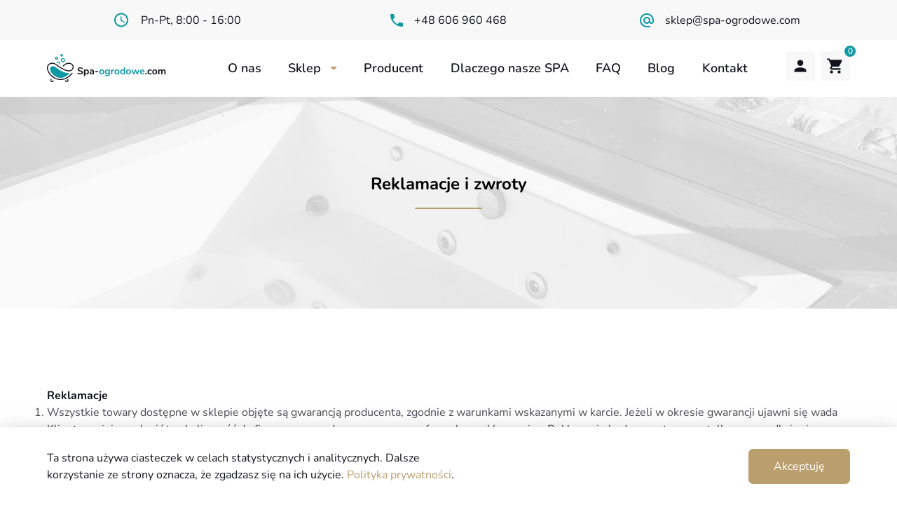

--- FILE ---
content_type: text/html; charset=UTF-8
request_url: https://spa-ogrodowe.com/reklamacje-i-zwroty/
body_size: 37247
content:
<!DOCTYPE html><html lang="pl-PL"><head>  <script defer src="[data-uri]"></script> <meta name="google-site-verification" content="VzXDr6xuk9HJh2yhGUqIq2Co2YrJc7Iqpa5YVBzWgnw" />  <script defer src="data:text/javascript;base64,"></script> <script defer src="[data-uri]"></script> <meta charset="UTF-8"/><meta name="viewport"
 content="width=device-width, initial-scale=1.0, maximum-scale=1.0, user-scalable=no, viewport-fit=cover"/><meta http-equiv="X-UA-Compatible" content="IE=edge"><link rel="icon" href="https://spa-ogrodowe.com/wp-content/themes/jacuzzi-ogrodowe/public/assets/favicon.ico?v=0.0.0069" type="image/gif" sizes="512x512"><meta name='robots' content='noindex, follow' /><title>Reklamacje i zwroty SPA Ogrodowe.com</title><meta property="og:locale" content="pl_PL" /><meta property="og:type" content="article" /><meta property="og:title" content="Reklamacje i zwroty SPA Ogrodowe.com" /><meta property="og:description" content="Reklamacje Wszystkie towary dostępne w&nbsp;sklepie objęte są&nbsp;gwarancją producenta, zgodnie z&nbsp;warunkami wskazanymi w&nbsp;karcie. Jeżeli w&nbsp;okresie gwarancji ujawni się wada Klient powinien zgłosić tą&nbsp;okoliczność do&nbsp;firmy spa-ogrodowe.com poprzez formularz reklamacyjny. Reklamacje będą rozpatrywane tylko&nbsp;po&nbsp;przedłożeniu rachunku – prosimy o&nbsp;zachowanie dowodu zakupu. Wszelkie reklamacje rozpatrywane są&nbsp;w&nbsp;ciągu 14 dni roboczych od&nbsp;ich wpłynięcia. Towar wadliwy zostanie naprawiony lub wymieniony na&nbsp;inny. Jeśli naprawa [&hellip;]" /><meta property="og:url" content="https://spa-ogrodowe.com/reklamacje-i-zwroty/" /><meta property="og:site_name" content="spa-ogrodowe.com" /><meta property="article:modified_time" content="2024-09-02T03:49:02+00:00" /><meta name="twitter:card" content="summary_large_image" /><meta name="twitter:label1" content="Szacowany czas czytania" /><meta name="twitter:data1" content="11 minut" /> <script type="application/ld+json" class="yoast-schema-graph">{"@context":"https://schema.org","@graph":[{"@type":"WebPage","@id":"https://spa-ogrodowe.com/reklamacje-i-zwroty/","url":"https://spa-ogrodowe.com/reklamacje-i-zwroty/","name":"Reklamacje i zwroty SPA Ogrodowe.com","isPartOf":{"@id":"https://spa-ogrodowe.com/#website"},"datePublished":"2022-03-20T20:33:23+00:00","dateModified":"2024-09-02T03:49:02+00:00","breadcrumb":{"@id":"https://spa-ogrodowe.com/reklamacje-i-zwroty/#breadcrumb"},"inLanguage":"pl-PL","potentialAction":[{"@type":"ReadAction","target":["https://spa-ogrodowe.com/reklamacje-i-zwroty/"]}]},{"@type":"BreadcrumbList","@id":"https://spa-ogrodowe.com/reklamacje-i-zwroty/#breadcrumb","itemListElement":[{"@type":"ListItem","position":1,"name":"Strona główna","item":"https://spa-ogrodowe.com/"},{"@type":"ListItem","position":2,"name":"Reklamacje i zwroty"}]},{"@type":"WebSite","@id":"https://spa-ogrodowe.com/#website","url":"https://spa-ogrodowe.com/","name":"spa-ogrodowe.com","description":"","potentialAction":[{"@type":"SearchAction","target":{"@type":"EntryPoint","urlTemplate":"https://spa-ogrodowe.com/?s={search_term_string}"},"query-input":{"@type":"PropertyValueSpecification","valueRequired":true,"valueName":"search_term_string"}}],"inLanguage":"pl-PL"}]}</script> <link rel='dns-prefetch' href='//capi-automation.s3.us-east-2.amazonaws.com' /><style id='wp-img-auto-sizes-contain-inline-css' type='text/css'>img:is([sizes=auto i],[sizes^="auto," i]){contain-intrinsic-size:3000px 1500px}
/*# sourceURL=wp-img-auto-sizes-contain-inline-css */</style><style id='classic-theme-styles-inline-css' type='text/css'>/*! This file is auto-generated */
.wp-block-button__link{color:#fff;background-color:#32373c;border-radius:9999px;box-shadow:none;text-decoration:none;padding:calc(.667em + 2px) calc(1.333em + 2px);font-size:1.125em}.wp-block-file__button{background:#32373c;color:#fff;text-decoration:none}
/*# sourceURL=/wp-includes/css/classic-themes.min.css */</style><link rel='stylesheet' id='pay_by_paynow_pl_styles-css' href='https://spa-ogrodowe.com/wp-content/cache/autoptimize/css/autoptimize_single_bd3ac7a0d7f84d9c3c761e79d002edd9.css?ver=2.5.8' type='text/css' media='all' /><style id='woocommerce-inline-inline-css' type='text/css'>.woocommerce form .form-row .required { visibility: visible; }
/*# sourceURL=woocommerce-inline-inline-css */</style><link rel='stylesheet' id='xoo-wsc-fonts-css' href='https://spa-ogrodowe.com/wp-content/cache/autoptimize/css/autoptimize_single_7c420d6a45cb70a2cc841c7c4f533392.css?ver=2.7.2' type='text/css' media='all' /><link rel='stylesheet' id='xoo-wsc-style-css' href='https://spa-ogrodowe.com/wp-content/cache/autoptimize/css/autoptimize_single_d461d4516347d33e55ba0ce53ee49055.css?ver=2.7.2' type='text/css' media='all' /><style id='xoo-wsc-style-inline-css' type='text/css'>.xoo-wsc-footer{
	background-color: #ffffff;
	color: #000000;
	padding: 10px 20px;
	box-shadow: 0 -1px 10px #0000001a;
}

.xoo-wsc-footer, .xoo-wsc-footer a, .xoo-wsc-footer .amount{
	font-size: 18px;
}

.xoo-wsc-btn .amount{
	color: #000000}

.xoo-wsc-btn:hover .amount{
	color: #000000;
}

.xoo-wsc-ft-buttons-cont{
	grid-template-columns: auto;
}

.xoo-wsc-basket{
	bottom: 140px;
	right: 40px;
	background-color: #ffffff;
	color: #000000;
	box-shadow: 0 1px 4px 0;
	border-radius: 50%;
	display: none;
	width: 60px;
	height: 60px;
}


.xoo-wsc-bki{
	font-size: 30px}

.xoo-wsc-items-count{
	top: -9px;
	left: -8px;
}

.xoo-wsc-items-count, .xoo-wsch-items-count{
	background-color: #000000;
	color: #ffffff;
}

.xoo-wsc-container, .xoo-wsc-slider{
	max-width: 340px;
	right: -340px;
	top: 0;bottom: 0;
	bottom: 0;
	font-family: Nunito}


.xoo-wsc-cart-active .xoo-wsc-container, .xoo-wsc-slider-active .xoo-wsc-slider{
	right: 0;
}


.xoo-wsc-container {
    overflow: auto;
}

.xoo-wsc-body{
	overflow: unset;
	flex-grow: 0;
}
.xoo-wsc-footer{
	flex-grow: 1;
}


.xoo-wsc-cart-active .xoo-wsc-basket{
	right: 340px;
}

.xoo-wsc-slider{
	right: -340px;
}

span.xoo-wsch-close {
    font-size: 16px;
}

	.xoo-wsch-top{
		justify-content: center;
	}
	span.xoo-wsch-close {
	    right: 10px;
	}

.xoo-wsch-text{
	font-size: 20px;
}

.xoo-wsc-header{
	color: #000000;
	background-color: #ffffff;
	border-bottom: 2px solid #eee;
	padding: 15px 15px;
}


.xoo-wsc-body{
	background-color: #ffffff;
}

.xoo-wsc-products:not(.xoo-wsc-pattern-card), .xoo-wsc-products:not(.xoo-wsc-pattern-card) span.amount, .xoo-wsc-products:not(.xoo-wsc-pattern-card) a{
	font-size: 16px;
	color: #000000;
}

.xoo-wsc-products:not(.xoo-wsc-pattern-card) .xoo-wsc-product{
	padding: 20px 15px;
	margin: 0;
	border-radius: 0px;
	box-shadow: 0 0;
	background-color: transparent;
}

.xoo-wsc-sm-info{
	flex-grow: 1;
    align-self: stretch;
}
.xoo-wsc-sm-left {
    justify-content: space-evenly;
}


/** Shortcode **/
.xoo-wsc-sc-count{
	background-color: #000000;
	color: #ffffff;
}

.xoo-wsc-sc-bki{
	font-size: 28px;
	color: #000000;
}
.xoo-wsc-sc-cont{
	color: #000000;
}

.added_to_cart{
	display: none!important;
}

.xoo-wsc-product dl.variation {
	display: block;
}


.xoo-wsc-product-cont{
	padding: 10px 10px;
}

.xoo-wsc-products:not(.xoo-wsc-pattern-card) .xoo-wsc-img-col{
	width: 30%;
}

.xoo-wsc-pattern-card .xoo-wsc-img-col img{
	max-width: 100%;
	height: auto;
}

.xoo-wsc-products:not(.xoo-wsc-pattern-card) .xoo-wsc-sum-col{
	width: 70%;
}

.xoo-wsc-pattern-card .xoo-wsc-product-cont{
	width: 50% 
}

@media only screen and (max-width: 600px) {
	.xoo-wsc-pattern-card .xoo-wsc-product-cont  {
		width: 50%;
	}
}


.xoo-wsc-pattern-card .xoo-wsc-product{
	border: 0;
	box-shadow: 0px 10px 15px -12px #0000001a;
}


.xoo-wsc-sm-front{
	background-color: #eee;
}
.xoo-wsc-pattern-card, .xoo-wsc-sm-front{
	border-bottom-left-radius: 5px;
	border-bottom-right-radius: 5px;
}
.xoo-wsc-pattern-card, .xoo-wsc-img-col img, .xoo-wsc-img-col, .xoo-wsc-sm-back-cont{
	border-top-left-radius: 5px;
	border-top-right-radius: 5px;
}
.xoo-wsc-sm-back{
	background-color: #fff;
}
.xoo-wsc-pattern-card, .xoo-wsc-pattern-card a, .xoo-wsc-pattern-card .amount{
	font-size: 16px;
}

.xoo-wsc-sm-front, .xoo-wsc-sm-front a, .xoo-wsc-sm-front .amount{
	color: #000;
}

.xoo-wsc-sm-back, .xoo-wsc-sm-back a, .xoo-wsc-sm-back .amount{
	color: #000;
}


.magictime {
    animation-duration: 0.5s;
}



span.xoo-wsch-items-count{
	height: 20px;
	line-height: 20px;
	width: 20px;
}

span.xoo-wsch-icon{
	font-size: 30px
}

.xoo-wsc-smr-del{
	font-size: 16px
}
/*# sourceURL=xoo-wsc-style-inline-css */</style> <script type="text/javascript" src="https://spa-ogrodowe.com/wp-includes/js/jquery/jquery.min.js?ver=3.7.1" id="jquery-core-js"></script> <script defer type="text/javascript" src="https://spa-ogrodowe.com/wp-includes/js/jquery/jquery-migrate.min.js?ver=3.4.1" id="jquery-migrate-js"></script> <script type="text/javascript" src="https://spa-ogrodowe.com/wp-content/plugins/woocommerce/assets/js/jquery-blockui/jquery.blockUI.min.js?ver=2.7.0-wc.10.4.3" id="wc-jquery-blockui-js" defer="defer" data-wp-strategy="defer"></script> <script type="text/javascript" src="https://spa-ogrodowe.com/wp-content/plugins/woocommerce/assets/js/js-cookie/js.cookie.min.js?ver=2.1.4-wc.10.4.3" id="wc-js-cookie-js" defer="defer" data-wp-strategy="defer"></script> <script defer id="woocommerce-js-extra" src="[data-uri]"></script> <script type="text/javascript" src="https://spa-ogrodowe.com/wp-content/plugins/woocommerce/assets/js/frontend/woocommerce.min.js?ver=10.4.3" id="woocommerce-js" defer="defer" data-wp-strategy="defer"></script> <script defer src="[data-uri]"></script>  <noscript><style>.woocommerce-product-gallery{ opacity: 1 !important; }</style></noscript>  <script defer src="[data-uri]"></script>  <script defer src="[data-uri]"></script> <script defer src="[data-uri]"></script><script defer src="[data-uri]"></script>  <noscript> <img height="1" width="1" style="display:none" alt="fbpx"
src="https://www.facebook.com/tr?id=2422808991229729&ev=PageView&noscript=1" /> </noscript>  <script defer src="[data-uri]"></script>  <script defer src="[data-uri]"></script> <style type="text/css" id="wp-custom-css">@media (min-width: 768px) {
	.front-contact .front-contact__body {
			align-items: start;
	}
}</style><style>a,abbr,acronym,address,applet,article,aside,audio,b,big,blockquote,body,canvas,caption,center,cite,code,dd,del,details,dfn,div,dl,dt,em,embed,fieldset,figcaption,figure,footer,form,h1,h2,h3,h4,h5,h6,header,hgroup,html,i,iframe,img,ins,kbd,label,legend,li,mark,menu,nav,object,ol,output,p,pre,q,ruby,s,samp,section,small,span,strike,strong,sub,summary,sup,table,tbody,td,tfoot,th,thead,time,tr,tt,u,ul,var,video{margin:0;padding:0;border:0;vertical-align:baseline}article,aside,details,figcaption,figure,footer,header,hgroup,menu,nav,picture,section{display:block}img{vertical-align:bottom;height:auto}blockquote,q{quotes:none}blockquote:after,blockquote:before{content:''}q:after,q:before{content:''}table{border-collapse:collapse;border-spacing:0}input,textarea{-webkit-appearance:none;-moz-appearance:none;appearance:none}input[type=checkbox],input[type=radio]{display:none;visibility:hidden;opacity:0}*,:after,:before{-webkit-box-sizing:border-box;box-sizing:border-box;outline:0}@font-face{font-family:Nunito;src:url(/wp-content/themes/jacuzzi-ogrodowe/public/fonts/Nunito/static/Nunito-Light.ttf);font-style:normal;font-weight:300;font-display:swap}@font-face{font-family:Nunito;src:url(/wp-content/themes/jacuzzi-ogrodowe/public/fonts/Nunito/static/Nunito-Regular.ttf);font-style:normal;font-weight:400;font-display:swap}@font-face{font-family:Nunito;src:url(/wp-content/themes/jacuzzi-ogrodowe/public/fonts/Nunito/static/Nunito-SemiBold.ttf);font-style:normal;font-weight:600;font-display:swap}@font-face{font-family:Nunito;src:url(/wp-content/themes/jacuzzi-ogrodowe/public/fonts/Nunito/static/Nunito-Bold.ttf);font-style:normal;font-weight:700;font-display:swap}@font-face{font-family:Nunito;src:url(/wp-content/themes/jacuzzi-ogrodowe/public/fonts/Nunito/static/Nunito-ExtraBold.ttf);font-style:normal;font-weight:800;font-display:swap}@media only screen and (min-width:320px){.container{width:calc(100% - 1.5rem)}}@media only screen and (min-width:567px){.container{width:30rem}}@media only screen and (min-width:768px){.container{width:46.25rem}}@media only screen and (min-width:992px){.container{width:calc(100% - 3rem)}}@media only screen and (min-width:1240px){.container{width:73.625rem}}@media only screen and (min-width:1360px){.container{width:73.625rem}}.container{margin-left:auto;margin-right:auto;padding-left:1rem;padding-right:1rem}[data-accordion].accordion-open [data-accordion-body]{opacity:1;pointer-events:all;overflow:visible}[data-accordion] [data-accordion-header]:hover{cursor:pointer}[data-accordion] [data-accordion-body]{opacity:0;-webkit-transition:all ease-in-out .4s;-o-transition:all ease-in-out .4s;transition:all ease-in-out .4s;pointer-events:none;overflow:hidden}.custom-input-file{position:relative}@media (min-width:992px){.custom-input-file{display:-webkit-box;display:-ms-flexbox;display:flex;-webkit-box-align:center;-ms-flex-align:center;align-items:center}}.custom-input-file:hover{cursor:pointer}.custom-input-file__accept-files{display:-webkit-box;display:-ms-flexbox;display:flex;-webkit-box-align:center;-ms-flex-align:center;align-items:center;-webkit-box-pack:center;-ms-flex-pack:center;justify-content:center}@media (min-width:992px){.custom-input-file__accept-files{-webkit-box-pack:left;-ms-flex-pack:left;justify-content:left}}.custom-input-file__chose-file{font-size:1.2rem;width:100%}@media (min-width:992px){.custom-input-file__chose-file{position:absolute;top:calc(100% + .5rem)}}.custom-input-file__trigger{color:#bb9e6e;display:inline-block;margin-right:1.2rem}.custom-input-file svg{margin-right:1.2rem}.modal{position:fixed;top:0;left:0;z-index:99999;display:none;width:100%;height:100%;overflow:hidden;outline:0;-webkit-transition:opacity .15s linear,margin-top .15s linear;-o-transition:opacity .15s linear,margin-top .15s linear;transition:opacity .15s linear,margin-top .15s linear}.modal:not(.show){opacity:0;margin-top:-3%}.modal__dialog{position:relative;pointer-events:none;width:100vw;height:100%;margin:0;display:-webkit-box;display:-ms-flexbox;display:flex;-ms-flex-wrap:wrap;flex-wrap:wrap;-webkit-box-align:center;-ms-flex-align:center;align-items:center;-webkit-box-pack:center;-ms-flex-pack:center;justify-content:center}.modal__content{position:relative;pointer-events:auto;width:100%;background-color:#fff;border-radius:.8rem}.modal__close{position:absolute;top:2rem;right:2rem;border:0;padding:0;margin:0;background-color:transparent;height:2rem;width:2rem;fill:#bb9e6e}.modal__close:hover{cursor:pointer}.modal-open{overflow:hidden}.modal-backdrop{position:fixed;top:0;left:0;z-index:99998;width:100vw;height:100vh;background-color:rgba(0,0,0,.2)}.modal-backdrop:not(.show){opacity:0}[data-popover]:hover{cursor:pointer}[data-popover-id]{position:absolute;top:calc(100%);right:0;opacity:0;-webkit-transition:all ease-in-out .4s;-o-transition:all ease-in-out .4s;transition:all ease-in-out .4s;pointer-events:none}[data-popover-id].active{opacity:1;pointer-events:all;top:calc(100% + 2.4rem)}.switch{position:relative;display:inline-block;width:60px;height:34px}.switch__slider{position:absolute;cursor:pointer;top:0;left:0;right:0;bottom:0;background-color:#ccc;-webkit-transition:.4s;-o-transition:.4s;transition:.4s}.switch__slider:before{position:absolute;content:"";height:26px;width:26px;left:4px;bottom:4px;background-color:#fff;-webkit-transition:.4s;-o-transition:.4s;transition:.4s}.switch__slider--round{border-radius:34px}.switch__slider--round:before{border-radius:50%}.switch input{opacity:0;width:0;height:0}.switch input:checked+span{background-color:#12131c}.switch input:focus+span{-webkit-box-shadow:0 0 1px #12131c;box-shadow:0 0 1px #12131c}.switch input:checked+span:before{-webkit-transform:translateX(26px);-ms-transform:translateX(26px);transform:translateX(26px)}[data-tooltip]:hover{cursor:pointer}[data-tooltip] [data-context]{position:absolute;top:0;left:0;z-index:999;background:#fff;-webkit-box-shadow:0 0 2rem rgba(0,0,0,.25);box-shadow:0 0 2rem rgba(0,0,0,.25);border-radius:.9rem;font-size:1.4rem;opacity:0;pointer-events:none;-webkit-transition:opacity ease-in-out .4s;-o-transition:opacity ease-in-out .4s;transition:opacity ease-in-out .4s;width:30rem}[data-tooltip] [data-context]:before{position:absolute;content:''}[data-tooltip][data-placement=top] [data-context]{bottom:5rem;padding:3.4rem 2.4rem 3.4rem 2.4rem}[data-tooltip][data-placement=top] [data-context]:before{bottom:-2rem;left:2.4rem;border-left:2.2rem solid transparent;border-right:2.2rem solid transparent;border-top:2.2rem solid #fff}[data-tooltip][data-placement=bottom] [data-context]{padding:3.4rem 2.4rem 2.4rem 2.4rem}[data-tooltip][data-placement=bottom] [data-context]:before{top:-2rem;left:2.4rem;border-left:2.2rem solid transparent;border-right:2.2rem solid transparent;border-bottom:2.2rem solid #fff}[data-tooltip].tooltip-active [data-context]{opacity:1;pointer-events:all}[data-tooltip] [data-close]{position:absolute;top:1rem;right:1.8rem}[data-tooltip] [data-close] svg{fill:rgba(39,36,69,.5);-webkit-transition:fill ease-in-out .4s;-o-transition:fill ease-in-out .4s;transition:fill ease-in-out .4s}[data-tooltip] [data-close]:hover svg{cursor:pointer;fill:#272445}.arrow{border-style:solid;border-color:#bb9e6e;border-width:0 2px 2px 0;display:inline-block;padding:3px;position:relative;top:-1px;-webkit-transition:-webkit-transform ease-in-out .4s;transition:-webkit-transform ease-in-out .4s;-o-transition:transform ease-in-out .4s;transition:transform ease-in-out .4s;transition:transform ease-in-out .4s,-webkit-transform ease-in-out .4s}.arrow:hover{cursor:pointer}.arrow--right{-webkit-transform:rotate(-45deg);-ms-transform:rotate(-45deg);transform:rotate(-45deg)}.arrow--left{-webkit-transform:rotate(135deg);-ms-transform:rotate(135deg);transform:rotate(135deg)}.arrow--up{-webkit-transform:rotate(-135deg);-ms-transform:rotate(-135deg);transform:rotate(-135deg)}.arrow--down{-webkit-transform:rotate(45deg);-ms-transform:rotate(45deg);transform:rotate(45deg)}.arrow--thin{border-width:0 3px 3px 0}.arrow--medium{padding:4px}.plus{position:relative;width:1rem;height:1rem;display:inline-block}.plus:after,.plus:before{content:"";position:absolute;background-color:#12131c;-webkit-transition:-webkit-transform .25s ease-out;transition:-webkit-transform .25s ease-out;-o-transition:transform .25s ease-out;transition:transform .25s ease-out;transition:transform .25s ease-out,-webkit-transform .25s ease-out}.plus:before{top:0;left:50%;width:2px;height:100%;margin-left:-1px}.plus:after{top:50%;left:0;width:100%;height:2px;margin-top:-1px}.plus:hover{cursor:pointer}.plus:hover:before{-webkit-transform:rotate(90deg);-ms-transform:rotate(90deg);transform:rotate(90deg)}.plus:hover:after{-webkit-transform:rotate(180deg);-ms-transform:rotate(180deg);transform:rotate(180deg)}.triangle--up{border-left:5px solid transparent;border-right:5px solid transparent;border-bottom:5px solid #bb9e6e}.triangle--down{border-left:5px solid transparent;border-right:5px solid transparent;border-top:5px solid #bb9e6e}.triangle--right{border-top:5px solid transparent;border-bottom:5px solid transparent;border-left:5px solid #bb9e6e}.triangle--left{border-top:5px solid transparent;border-bottom:5px solid transparent;border-right:5px solid #bb9e6e}/*!
 * animate.css - https://animate.style/
 * Version - 4.1.1
 * Licensed under the MIT license - http://opensource.org/licenses/MIT
 *
 * Copyright (c) 2020 Animate.css
 */:root{--animate-duration:1s;--animate-delay:1s;--animate-repeat:1}.animated{-webkit-animation-duration:1s;animation-duration:1s;-webkit-animation-duration:var(--animate-duration);animation-duration:var(--animate-duration);-webkit-animation-fill-mode:both;animation-fill-mode:both}@-webkit-keyframes zoomIn{0%{opacity:0;-webkit-transform:scale3d(.3,.3,.3);transform:scale3d(.3,.3,.3)}50%{opacity:1}}@keyframes zoomIn{0%{opacity:0;-webkit-transform:scale3d(.3,.3,.3);transform:scale3d(.3,.3,.3)}50%{opacity:1}}.zoomIn{-webkit-animation-name:zoomIn;animation-name:zoomIn}@-webkit-keyframes fadeInDown{0%{opacity:0;-webkit-transform:translate3d(0,-100%,0);transform:translate3d(0,-100%,0)}to{opacity:1;-webkit-transform:translateZ(0);transform:translateZ(0)}}@keyframes fadeInDown{0%{opacity:0;-webkit-transform:translate3d(0,-100%,0);transform:translate3d(0,-100%,0)}to{opacity:1;-webkit-transform:translateZ(0);transform:translateZ(0)}}.fadeInDown{-webkit-animation-name:fadeInDown;animation-name:fadeInDown}@-webkit-keyframes fadeIn{0%{opacity:0}to{opacity:1}}@keyframes fadeIn{0%{opacity:0}to{opacity:1}}.fadeIn{-webkit-animation-name:fadeIn;animation-name:fadeIn}@-webkit-keyframes fadeInUp{0%{opacity:0;-webkit-transform:translate3d(0,100%,0);transform:translate3d(0,100%,0)}to{opacity:1;-webkit-transform:translateZ(0);transform:translateZ(0)}}@keyframes fadeInUp{0%{opacity:0;-webkit-transform:translate3d(0,100%,0);transform:translate3d(0,100%,0)}to{opacity:1;-webkit-transform:translateZ(0);transform:translateZ(0)}}.fadeInUp{-webkit-animation-name:fadeInUp;animation-name:fadeInUp}@-webkit-keyframes fadeInRight{0%{opacity:0;-webkit-transform:translate3d(100%,0,0);transform:translate3d(100%,0,0)}to{opacity:1;-webkit-transform:translateZ(0);transform:translateZ(0)}}@keyframes fadeInRight{0%{opacity:0;-webkit-transform:translate3d(100%,0,0);transform:translate3d(100%,0,0)}to{opacity:1;-webkit-transform:translateZ(0);transform:translateZ(0)}}.fadeInRight{-webkit-animation-name:fadeInRight;animation-name:fadeInRight}@-webkit-keyframes fadeInLeft{0%{opacity:0;-webkit-transform:translate3d(-100%,0,0);transform:translate3d(-100%,0,0)}to{opacity:1;-webkit-transform:translateZ(0);transform:translateZ(0)}}@keyframes fadeInLeft{0%{opacity:0;-webkit-transform:translate3d(-100%,0,0);transform:translate3d(-100%,0,0)}to{opacity:1;-webkit-transform:translateZ(0);transform:translateZ(0)}}.fadeInLeft{-webkit-animation-name:fadeInLeft;animation-name:fadeInLeft}.wpcf7 label{display:block;font-family:Nunito,sans-serif;color:#000}.wpcf7-form-control{width:100%;border:solid 1px #e2e2e2;padding:.875rem 1rem .875rem 1rem;border-radius:.4rem;font-family:Nunito,sans-serif}.wpcf7-form-control-wrap{display:block;margin-top:.625rem;margin-bottom:.875rem}.wpcf7-form-control::-webkit-input-placeholder{font-size:1rem;line-height:1.3;color:#000;opacity:.5}.wpcf7-form-control::-moz-placeholder{font-size:1rem;line-height:1.3;color:#000;opacity:.5}.wpcf7-form-control:-ms-input-placeholder{font-size:1rem;line-height:1.3;color:#000;opacity:.5}.wpcf7-form-control::-ms-input-placeholder{font-size:1rem;line-height:1.3;color:#000;opacity:.5}.wpcf7-form-control::placeholder{font-size:1rem;line-height:1.3;color:#000;opacity:.5}.wpcf7-form-control.wpcf7-acceptance{border-radius:0;border:0;padding:0;font-size:.875rem}.wpcf7-form-control.wpcf7-acceptance .wpcf7-list-item{margin:0}.wpcf7-form-control.wpcf7-acceptance .wpcf7-list-item .wpcf7-list-item-label{position:relative;font-family:Nunito,sans-serif;color:rgba(0,0,0,.5);padding-left:2.5rem;display:block}.wpcf7-form-control.wpcf7-acceptance .wpcf7-list-item .wpcf7-list-item-label:hover{cursor:pointer}.wpcf7-submit{width:100%;margin:1rem auto}@media (min-width:992px){.wpcf7-submit{margin:1rem 0;width:auto}}.wpcf7 form .wpcf7-response-output{font-size:.875rem;font-family:Nunito,sans-serif;color:#000;font-weight:600;padding:1.5rem;text-align:center}.wpcf7 form.invalid .wpcf7-response-output{background-color:#d21e1e0f}.wpcf7 form.sent .wpcf7-response-output{border-color:#b0d21e;background-color:#b0d21e0f}.wpcf7 input[type=checkbox]{display:none;visibility:hidden;opacity:0}.wpcf7 .wpcf7-list-item-label{cursor:pointer}.wpcf7 .wpcf7-list-item-label:after,.wpcf7 .wpcf7-list-item-label:before{position:absolute;width:1.5rem;height:1.5rem;top:0;left:0;content:''}.wpcf7 .wpcf7-list-item-label:before{border:1px solid #c5c5c5;background-color:#fff}.wpcf7 input[type=checkbox]:checked+.wpcf7-list-item-label:before{background-color:#0e99a4;border-color:#0e99a4}.wpcf7 input[type=checkbox]:checked+.wpcf7-list-item-label:after{top:.2rem;left:.5rem;width:.5rem;height:.875rem;border:solid #fff;border-width:0 3px 3px 0;-webkit-transform:rotate(45deg);-ms-transform:rotate(45deg);transform:rotate(45deg)}.slick-slider{position:relative;display:block;-webkit-box-sizing:border-box;box-sizing:border-box;-webkit-user-select:none;-moz-user-select:none;-ms-user-select:none;user-select:none;-ms-touch-action:pan-y;touch-action:pan-y}.slick-list{position:relative;overflow:hidden;display:block;margin:0;padding:0}.slick-list:focus{outline:0}.slick-list.dragging{cursor:pointer;cursor:hand}.slick-slider .slick-list,.slick-slider .slick-track{-webkit-transform:translate3d(0,0,0);transform:translate3d(0,0,0)}.slick-track{position:relative;left:0;top:0;display:-webkit-box;display:-ms-flexbox;display:flex;margin-left:auto;margin-right:auto}.slick-loading .slick-track{visibility:hidden}.slick-slide{display:-webkit-box;display:-ms-flexbox;display:flex;height:auto;-webkit-box-align:center;-ms-flex-align:center;align-items:center;-webkit-box-pack:center;-ms-flex-pack:center;justify-content:center;min-height:1px}.slick-slide:focus{outline:0}[dir=rtl] .slick-slide{-webkit-box-orient:horizontal;-webkit-box-direction:reverse;-ms-flex-direction:row-reverse;flex-direction:row-reverse}.slick-slide.slick-loading img{display:none}.slick-slide.dragging img{pointer-events:none}.slick-initialized .slick-slide{display:block}.slick-loading .slick-slide{visibility:hidden}.slick-vertical .slick-slide{display:block;height:auto;border:1px solid transparent}.slick-arrow.slick-hidden{display:none}.slick-dots{display:-webkit-box;display:-ms-flexbox;display:flex;-webkit-box-pack:center;-ms-flex-pack:center;justify-content:center;padding:0;list-style:none;margin-left:0;-ms-flex-wrap:wrap;flex-wrap:wrap}.slick-dots li button{cursor:pointer;width:1rem;height:1rem;position:relative;display:block;text-indent:-999px;border:0;padding:0;background-color:transparent;overflow:hidden;margin:0 .4rem;border-radius:100%}.slick-dots li button:after{content:"";position:absolute;top:50%;left:50%;-webkit-transform:translate(-50%,-50%);-ms-transform:translate(-50%,-50%);transform:translate(-50%,-50%);width:1.2rem;height:1.2rem;background-color:#e4e4e4}.slick-dots li.slick-active button{cursor:default}.slick-dots li.slick-active button:after{width:1.2rem;height:1.2rem;background-color:#0e99a4}.slick-arrow{position:absolute;top:6rem;background:#f8f8f8;border-radius:100%;width:3rem;height:3rem;border:0;cursor:pointer;display:-webkit-box;display:-ms-flexbox;display:flex;-webkit-box-align:center;-ms-flex-align:center;align-items:center;-webkit-box-pack:center;-ms-flex-pack:center;justify-content:center;-webkit-transition:background-color ease-in-out .3s,color ease-in-out .3s;-o-transition:background-color ease-in-out .3s,color ease-in-out .3s;transition:background-color ease-in-out .3s,color ease-in-out .3s}.slick-arrow:hover{background-color:#0e99a4}.slick-arrow:hover .arrow{border-color:#fff}.slick-arrow .arrow{-webkit-transition:border-color ease-in-out .3s;-o-transition:border-color ease-in-out .3s;transition:border-color ease-in-out .3s;border-color:#0e99a4}.prev-arrow{left:-4rem}.next-arrow{right:-4rem}.slick-slide{margin:0 1rem}.slick-list{margin:0 -1rem}.wpcf7-form{-webkit-transition:opacity ease-in-out .3s;-o-transition:opacity ease-in-out .3s;transition:opacity ease-in-out .3s}.wpcf7-form.submitting{opacity:.5;pointer-events:none;-webkit-user-select:none;-moz-user-select:none;-ms-user-select:none;user-select:none}.wpcf7 .screen-reader-response{position:absolute;overflow:hidden;clip:rect(1px,1px,1px,1px);height:1px;width:1px;margin:0;padding:0;border:0}.wpcf7 form .wpcf7-response-output{margin:2em .5em 1em;border:2px solid red}.wpcf7 form.init .wpcf7-response-output,.wpcf7 form.resetting .wpcf7-response-output,.wpcf7 form.submitting .wpcf7-response-output{display:none}.wpcf7 form.sent .wpcf7-response-output{border-color:#46b450}.wpcf7 form.aborted .wpcf7-response-output,.wpcf7 form.failed .wpcf7-response-output{border-color:#dc3232}.wpcf7 form.spam .wpcf7-response-output{border-color:#f56e28}.wpcf7-form-control-wrap{position:relative}.wpcf7-not-valid-tip{color:#dc3232;font-size:.875rem;font-weight:400;display:block}.use-floating-validation-tip .wpcf7-not-valid-tip{position:relative;top:-2ex;left:1em;z-index:100;border:1px solid #dc3232;background:#fff;padding:.2em .8em;width:24em}.wpcf7-list-item{display:inline-block;margin:0 0 0 1em}.wpcf7-list-item-label::after,.wpcf7-list-item-label::before{content:" "}.wpcf7 .ajax-loader{visibility:hidden;display:inline-block;background-color:#23282d;opacity:.75;width:24px;height:24px;border:none;border-radius:100%;padding:0;margin:0 12px;position:relative}.wpcf7 form.submitting .ajax-loader{visibility:visible}.wpcf7 .ajax-loader::before{content:'';position:absolute;background-color:#fbfbfc;top:4px;left:4px;width:6px;height:6px;border:none;border-radius:100%;-webkit-transform-origin:8px 8px;-ms-transform-origin:8px 8px;transform-origin:8px 8px;-webkit-animation-name:spin;animation-name:spin;-webkit-animation-duration:1s;animation-duration:1s;-webkit-animation-timing-function:linear;animation-timing-function:linear;-webkit-animation-iteration-count:infinite;animation-iteration-count:infinite}@media (prefers-reduced-motion:reduce){.wpcf7 .ajax-loader::before{-webkit-animation-name:blink;animation-name:blink;-webkit-animation-duration:2s;animation-duration:2s}}@-webkit-keyframes spin{from{-webkit-transform:rotate(0);transform:rotate(0)}to{-webkit-transform:rotate(360deg);transform:rotate(360deg)}}@keyframes spin{from{-webkit-transform:rotate(0);transform:rotate(0)}to{-webkit-transform:rotate(360deg);transform:rotate(360deg)}}@-webkit-keyframes blink{from{opacity:0}50%{opacity:1}to{opacity:0}}@keyframes blink{from{opacity:0}50%{opacity:1}to{opacity:0}}.wpcf7 input[type=file]{cursor:pointer}.wpcf7 input[type=file]:disabled{cursor:default}.wpcf7 .wpcf7-submit:disabled{cursor:not-allowed}.wpcf7 input[type=email],.wpcf7 input[type=tel],.wpcf7 input[type=url]{direction:ltr}html{font-size:1rem;font-family:Nunito,sans-serif;font-weight:400}body{line-height:1.5rem;color:#12131c}body.stop-scroll{overflow:hidden}.heading-extra-small{font-family:Nunito,sans-serif;font-size:1.6rem;line-height:2.4rem;font-weight:700;color:#000}.heading-large{position:relative;font-family:Nunito,sans-serif;font-weight:700;font-size:2rem;line-height:1.3}.heading-large:before{position:absolute;bottom:-1.5rem;left:50%;-webkit-transform:translateX(-50%);-ms-transform:translateX(-50%);transform:translateX(-50%);width:6rem;height:2px;background-color:#bb9e6e;content:"";border-radius:.5rem}@media (min-width:992px){.heading-large{font-size:2.625rem;line-height:1}.heading-large:before{left:0;-webkit-transform:translateX(0);-ms-transform:translateX(0);transform:translateX(0)}}.account h2,.checkout h3,.heading-medium,.wc-bacs-bank-details-heading,.woocommerce-order-details__title{position:relative;font-family:Nunito,sans-serif;font-weight:700;font-size:1.5rem;line-height:1.5rem;color:#000;margin-bottom:2.4rem;text-align:center}.account h2:before,.checkout h3:before,.heading-medium:before,.wc-bacs-bank-details-heading:before,.woocommerce-order-details__title:before{position:absolute;bottom:-1.5rem;left:50%;-webkit-transform:translateX(-50%);-ms-transform:translateX(-50%);transform:translateX(-50%);width:6rem;height:2px;background-color:#bb9e6e;content:"";border-radius:.8rem}@media (min-width:992px){.account h2,.checkout h3,.heading-medium--lg-left,.wc-bacs-bank-details-heading,.woocommerce-order-details__title{text-align:left}.account h2:before,.checkout h3:before,.heading-medium--lg-left:before,.wc-bacs-bank-details-heading:before,.woocommerce-order-details__title:before{left:0;-webkit-transform:translate(0);-ms-transform:translate(0);transform:translate(0)}}.heading-small,.woocommerce-customer-details .woocommerce-column__title{position:relative;font-family:Nunito,sans-serif;font-weight:700;font-size:1.375rem;line-height:1.375rem;color:#000;text-align:center;margin-bottom:1.5rem}.heading-small:before,.woocommerce-customer-details .woocommerce-column__title:before{position:absolute;bottom:-.875rem;left:50%;-webkit-transform:translateX(-50%);-ms-transform:translateX(-50%);transform:translateX(-50%);width:6rem;height:2px;background-color:#bb9e6e;content:"";border-radius:.8rem}@media (min-width:992px){.heading-small--lg-left,.woocommerce-customer-details .woocommerce-column__title{text-align:left}.heading-small--lg-left:before,.woocommerce-customer-details .woocommerce-column__title:before{left:0;-webkit-transform:translate(0);-ms-transform:translate(0);transform:translate(0)}}.wysiwyg{color:rgba(18,19,28,.75)}.wysiwyg h1,.wysiwyg h2,.wysiwyg h3,.wysiwyg h4{font-family:Nunito,sans-serif;font-weight:700;font-size:2.4rem;line-height:1.3;margin-bottom:2.4rem}.wysiwyg p{margin-bottom:1.5rem}.wysiwyg b,.wysiwyg strong{color:#12131c;font-family:Nunito,sans-serif}.wysiwyg a{color:#bb9e6e;-webkit-transition:color ease-in-out .333s;-o-transition:color ease-in-out .333s;transition:color ease-in-out .333s}.wysiwyg a:hover{color:#a78b5c}.wysiwyg ul{margin-bottom:1.5rem;margin-left:1.7rem}.wysiwyg iframe{width:100%;margin-left:auto;margin-right:auto;border-radius:1rem}.mb-04{margin-bottom:.25rem}.mb-08{margin-bottom:.5rem}.mb-12{margin-bottom:.75rem}.mb-16{margin-bottom:1rem}.mb-20{margin-bottom:1.25rem}.mb-24{margin-bottom:1.5rem}.mb-32{margin-bottom:2rem}.mb-36{margin-bottom:2.25rem}.mb-42{margin-bottom:2.625rem}.mb-48{margin-bottom:3rem}.mb-54{margin-bottom:3.375rem}.mb-64{margin-bottom:4rem}.mb-96{margin-bottom:6rem}@media (min-width:992px){.mb-lg-0{margin-bottom:0}.mb-lg-04{margin-bottom:.25rem}.mb-lg-08{margin-bottom:.5rem}.mb-lg-12{margin-bottom:.75rem}.mb-lg-16{margin-bottom:1rem}.mb-lg-24{margin-bottom:1.5rem}.mb-lg-32{margin-bottom:2rem}.mb-lg-42{margin-bottom:2.625rem}.mb-lg-48{margin-bottom:3rem}.mb-lg-64{margin-bottom:4rem}.mb-lg-70{margin-bottom:4.375rem}.mb-lg-94{margin-bottom:5.875rem}}.el-gallery{padding-top:2.4rem;padding-bottom:2.4rem;display:grid;grid-gap:2.4rem}.el-gallery__image{width:100%;border-radius:.8rem;height:24rem;-o-object-fit:cover;object-fit:cover}@media (min-width:567px){.el-gallery{grid-template-columns:repeat(2,1fr)}}@media (min-width:992px){.el-gallery{grid-template-columns:repeat(3,1fr)}.el-gallery__image{height:18rem}}.el-image{margin:0 auto 2.4rem auto;display:block;width:100%;max-width:42rem;cursor:pointer}@media (min-width:992px){.el-image{width:auto}}.polylang{position:relative;z-index:9999999}.polylang__current{color:rgba(39,36,69,.5);text-transform:uppercase}.polylang__current-wrapper{display:-webkit-box;display:-ms-flexbox;display:flex;-webkit-box-align:center;-ms-flex-align:center;align-items:center}.polylang .arrow{margin-left:.7rem;border-color:rgba(39,36,69,.5);padding:2px}.polylang-list{min-width:6rem;list-style-type:none;margin:0;padding:1rem;-webkit-box-shadow:0 0 1px 1px #12131c;box-shadow:0 0 1px 1px #12131c;background-color:#fff}.polylang-list .lang-item a{display:-webkit-box;display:-ms-flexbox;display:flex;-webkit-box-align:center;-ms-flex-align:center;align-items:center;color:#bb9e6e;text-decoration:none;text-transform:uppercase}.footer{clear:left;padding-top:4.8rem;padding-bottom:4.4rem;text-align:center}.footer__top-container{margin-bottom:3rem}.footer__middle-container{display:grid;grid-gap:2.5rem}.footer__logo{width:11.25rem;display:block;margin:0 auto 2rem auto}.footer__logo-description{color:rgba(18,19,28,.75);opacity:.5;margin-bottom:1rem}.footer__bar{height:1px;background:#f8f8f8;width:100%}.footer__bar--top{margin-bottom:2.4rem}.footer__copyright{font-size:.875rem;text-align:center;margin-top:2rem;color:rgba(18,19,28,.5)}.footer__menu-title{color:#000;font-weight:700;opacity:.75;margin-bottom:1rem}.footer__menus{display:grid;grid-gap:2.4rem;margin-bottom:4.5rem}.footer__icon{fill:#bb9e6e;width:1.5rem;height:1.5rem}.footer__link-social-wrapper{display:-webkit-box;display:-ms-flexbox;display:flex;-webkit-box-orient:vertical;-webkit-box-direction:normal;-ms-flex-direction:column;flex-direction:column;gap:1rem;-webkit-box-align:center;-ms-flex-align:center;align-items:center}.footer__link-social{display:inline-grid;text-decoration:none;grid-template-columns:5rem 1fr;grid-gap:1rem;-webkit-box-align:center;-ms-flex-align:center;align-items:center;color:#bb9e6e}@media (min-width:992px){.footer{text-align:left}.footer__top-container{display:-webkit-box;display:-ms-flexbox;display:flex;-ms-flex-wrap:wrap;flex-wrap:wrap;-webkit-box-align:center;-ms-flex-align:center;align-items:center;-webkit-box-pack:justify;-ms-flex-pack:justify;justify-content:space-between;margin-bottom:2.4rem}.footer__middle-container{grid-template-columns:.8fr 1fr;margin-bottom:3rem}.footer__logo-description{max-width:18.75rem}.footer__logo{margin:0 0 2rem 0}.footer__contact--last{margin-bottom:2rem}.footer__menus{grid-template-columns:1fr 1fr;margin-bottom:0}.footer__link-social-wrapper{-webkit-box-align:start;-ms-flex-align:start;align-items:flex-start}}.footer-menu{margin-left:0;display:-webkit-box;display:-ms-flexbox;display:flex;-ms-flex-wrap:wrap;flex-wrap:wrap;-webkit-box-pack:center;-ms-flex-pack:center;justify-content:center;-webkit-box-orient:vertical;-webkit-box-direction:normal;-ms-flex-direction:column;flex-direction:column;-webkit-box-align:center;-ms-flex-align:center;align-items:center}.footer-menu__list{width:100%;list-style-type:none}.footer-menu__link{display:block;padding:.2rem 0;text-decoration:none;color:rgba(18,19,28,.5);-webkit-transition:color ease-in-out .3s,opacity ease-in-out .3s;-o-transition:color ease-in-out .3s,opacity ease-in-out .3s;transition:color ease-in-out .3s,opacity ease-in-out .3s;font-family:Nunito,sans-serif}.footer-menu__link:hover{color:#bb9e6e}.footer-menu__arrow{display:none}@media (min-width:992px){.footer-menu{-webkit-box-orient:horizontal;-webkit-box-direction:normal;-ms-flex-direction:row;flex-direction:row;-webkit-box-pack:start;-ms-flex-pack:start;justify-content:flex-start}.footer-menu__list{margin-bottom:0}.footer-menu__link{padding:.125rem 0}.footer-menu__arrow{margin-right:.875rem;display:inline-block}}.footer-top{padding-top:3rem;padding-bottom:3rem;border-top:1px solid #f8f8f8;display:grid;grid-gap:2rem}.footer-top__link{display:-webkit-box;display:-ms-flexbox;display:flex;-webkit-box-align:center;-ms-flex-align:center;align-items:center;-webkit-box-pack:center;-ms-flex-pack:center;justify-content:center;text-decoration:none;text-align:center;color:#12131c;-webkit-transition:color ease-in-out .3s;-o-transition:color ease-in-out .3s;transition:color ease-in-out .3s}.footer-top__link:hover{color:#0e99a4}.footer-top__icon{fill:#0e99a4;margin-right:1rem}@media (min-width:768px){.footer-top{text-align:center;grid-template-columns:repeat(3,1fr)}}.backdrop{position:fixed;top:0;left:0;-webkit-transition:background-color ease-in-out .4s;-o-transition:background-color ease-in-out .4s;transition:background-color ease-in-out .4s;width:100vw;height:100vh;pointer-events:none}.active+.backdrop{background-color:rgba(0,0,0,.25)}.navigation-cart{position:relative}.navigation-cart__cart-count{position:absolute;top:-.5rem;right:-.5rem;background-color:#0e99a4;color:#fff;border-radius:100%;font-weight:600;font-size:.75rem;display:-webkit-box;display:-ms-flexbox;display:flex;-webkit-box-align:center;-ms-flex-align:center;align-items:center;-webkit-box-pack:center;-ms-flex-pack:center;justify-content:center;width:1rem;height:1rem;line-height:1}.navigation-cart__icon{padding:.5rem;background-color:#f8f8f8;border-radius:2px;width:2.625rem;height:2.622rem;fill:#12131c}.navigation-cart__icon g{fill:#12131c}.navigation-dropdown{position:relative;z-index:99;pointer-events:none;opacity:0;left:50%;-webkit-transition:all ease-in-out .3s;-o-transition:all ease-in-out .3s;transition:all ease-in-out .3s}.navigation-dropdown__body{position:absolute;top:0;left:50%;background-color:#fff;padding:1rem 0;width:20rem;list-style-type:none;display:-webkit-box;display:-ms-flexbox;display:flex;-webkit-box-orient:vertical;-webkit-box-direction:normal;-ms-flex-direction:column;flex-direction:column;-webkit-box-shadow:0 0 15px rgba(0,0,0,.25);box-shadow:0 0 15px rgba(0,0,0,.25);border-radius:1.2rem;-webkit-transform:translate(-50%,0);-ms-transform:translate(-50%,0);transform:translate(-50%,0)}.navigation-dropdown__link{text-decoration:none;color:#12131c;padding:1rem 2rem;display:block;-webkit-transition:color ease-in-out .3s,background-color ease-in-out .3s;-o-transition:color ease-in-out .3s,background-color ease-in-out .3s;transition:color ease-in-out .3s,background-color ease-in-out .3s}.navigation-dropdown__link:hover{color:#bb9e6e}.hamburger{width:1.75rem;height:1.75rem;border:0;border-top:.2rem solid #12131c;position:relative;top:0;left:0;-webkit-transition:.3s -webkit-transform linear;transition:.3s -webkit-transform linear;-o-transition:.3s transform linear;transition:.3s transform linear;transition:.3s transform linear,.3s -webkit-transform linear}.hamburger-wrapper{border-radius:4px}.hamburger:hover{cursor:pointer}.hamburger::after,.hamburger::before{content:'';position:absolute;top:0;left:0;width:100%;border-top:.2rem solid #12131c;-webkit-transform:translateY(.3rem);-ms-transform:translateY(.3rem);transform:translateY(.3rem)}.hamburger::after{-webkit-transform:translateY(.8rem);-ms-transform:translateY(.8rem);transform:translateY(.8rem);-webkit-transition:.3s -webkit-transform linear;transition:.3s -webkit-transform linear;-o-transition:.3s transform linear;transition:.3s transform linear;transition:.3s transform linear,.3s -webkit-transform linear}.hamburger.active{-webkit-transform:rotate(45deg) translateY(.5rem);-ms-transform:rotate(45deg) translateY(.5rem);transform:rotate(45deg) translateY(.5rem);border:none}.hamburger.active::after,.hamburger.active::before{border-color:#12131c}.hamburger.active::after{-webkit-transform:rotate(-90deg) translateX(-.3rem);-ms-transform:rotate(-90deg) translateX(-.3rem);transform:rotate(-90deg) translateX(-.3rem)}.nav-logo{display:-webkit-box;display:-ms-flexbox;display:flex;-webkit-box-align:center;-ms-flex-align:center;align-items:center;-webkit-box-pack:center;-ms-flex-pack:center;justify-content:center}.nav-logo__logo{width:100%;max-width:11.25rem;display:block;margin:0 auto}.nav-logo__desktop{display:none}@media (min-width:1200px){.nav-logo{margin-right:4.5rem}.nav-logo__desktop{display:block}.nav-logo__mobile{display:none}}.main-header{position:sticky;padding:1rem 0;width:100%;z-index:999;top:0;-webkit-transition:top ease-in-out 1s,background-color ease-in-out 1s,-webkit-box-shadow ease-in-out 1s;transition:top ease-in-out 1s,background-color ease-in-out 1s,-webkit-box-shadow ease-in-out 1s;-o-transition:top ease-in-out 1s,background-color ease-in-out 1s,box-shadow ease-in-out 1s;transition:top ease-in-out 1s,background-color ease-in-out 1s,box-shadow ease-in-out 1s;transition:top ease-in-out 1s,background-color ease-in-out 1s,box-shadow ease-in-out 1s,-webkit-box-shadow ease-in-out 1s;background-color:#fff}.main-header.scroll-is-move{-webkit-box-shadow:0 0 20px -10px rgba(0,0,0,.5);box-shadow:0 0 20px -10px rgba(0,0,0,.5)}.main-header.scroll-top{-webkit-box-shadow:0 -2px 10px 0 rgba(0,0,0,.5);box-shadow:0 -2px 10px 0 rgba(0,0,0,.5);padding:1rem 0}.main-header.scroll-hide{top:-100%}@media (min-width:1200px){.main-header--front-page{background-color:#fff}}.main-header--front-page.scroll-top{background-color:#fff}.main-header--front-page.scroll-is-move{background-color:#fff}.main-header__body{position:relative;display:grid;-webkit-box-align:center;-ms-flex-align:center;align-items:center}.main-header__nav-desktop{display:none}.main-header__nav-desktop-inner{display:grid;grid-template-columns:auto auto;grid-gap:2.4rem}.main-header__nav-mobile{display:grid;-webkit-box-align:center;-ms-flex-align:center;align-items:center;grid-template-columns:auto 1fr auto;grid-gap:1.5rem}@media (min-width:1200px){.main-header__nav-desktop{width:100%;display:-webkit-box;display:-ms-flexbox;display:flex;-webkit-box-align:center;-ms-flex-align:center;align-items:center;-webkit-box-pack:justify;-ms-flex-pack:justify;justify-content:space-between}.main-header__nav-mobile{display:none}}.nav-main-wrapper{display:-webkit-box;display:-ms-flexbox;display:flex;-webkit-box-pack:justify;-ms-flex-pack:justify;justify-content:space-between;-webkit-box-align:center;-ms-flex-align:center;align-items:center}@media (min-width:1200px){.nav-main-wrapper-inner{position:relative;display:grid;grid-template-columns:auto 1fr;-webkit-box-align:center;-ms-flex-align:center;align-items:center}}.nav-main{display:-webkit-box;display:-ms-flexbox;display:flex;margin-left:0}.nav-main__item{position:relative;list-style-type:none}@media (min-width:1200px){.nav-main__item.menu-item-has-children .nav-main__link:before{position:absolute;bottom:1.2rem;height:.2rem;background-color:#12131c;right:1.8rem;width:0;-webkit-transition:width ease-in-out .4s,opacity ease-in-out .4s;-o-transition:width ease-in-out .4s,opacity ease-in-out .4s;transition:width ease-in-out .4s,opacity ease-in-out .4s;opacity:0;content:''}}.nav-main__item.menu-item-has-children:hover .navigation-dropdown{opacity:1;left:0;pointer-events:all}.nav-main__item.menu-item-has-children:hover .nav-main__link:before{opacity:1;width:calc(100% - 1.8rem)}.nav-main__item.current .nav-main__link{color:#0e99a4;position:relative}.nav-main__link{font-family:Nunito,sans-serif;position:relative;text-decoration:none;color:#12131c;font-weight:600;font-size:1.125rem;line-height:2.4rem;-webkit-transition:color ease-in-out .3s;-o-transition:color ease-in-out .3s;transition:color ease-in-out .3s;display:-webkit-box;display:-ms-flexbox;display:flex;-webkit-box-align:center;-ms-flex-align:center;align-items:center;width:100%;padding:1.4rem 0;cursor:pointer}.nav-main__link:hover{color:#0e99a4}.nav-main__link--front-page{color:#12131c}@media (min-width:1200px){.nav-main__link{padding:0 0 3rem 0}}@media (min-width:1200px){.nav-main__link .triangle{margin-left:.8rem}}@media (min-width:1200px){.nav-main{-ms-flex-wrap:wrap;flex-wrap:wrap}.nav-main__item{margin-bottom:-3rem;margin-right:2.4rem}.nav-main__item:last-child{margin-right:0}}.menu-item-has-children.current .navigation-dropdown a:before{bottom:0;left:3rem;width:calc(100% - 7rem)}.main-header--front-page.scroll-is-move .nav-main__link--front-page{color:#12131c}.main-header--front-page.scroll-is-move .nav-logo__desktop{display:none}.main-header--front-page.scroll-is-move .nav-logo__mobile{display:block}.nav-main-mobile{position:fixed;z-index:99;top:0;-webkit-box-orient:vertical;-webkit-box-direction:normal;-ms-flex-direction:column;flex-direction:column;pointer-events:none;-webkit-transition:left ease-in-out .4s;-o-transition:left ease-in-out .4s;transition:left ease-in-out .4s;overflow:hidden;-ms-flex-wrap:nowrap;flex-wrap:nowrap;left:calc(-100% - 15px);height:100vh;width:100vw}@media (min-width:1200px){.nav-main-mobile{display:none}}.nav-main-mobile__body{width:70vw;max-width:30rem;background-color:#fff;height:100%;-webkit-box-shadow:-10px 0 20px rgba(0,0,0,.75);box-shadow:-10px 0 20px rgba(0,0,0,.75);padding:2.3rem 1.5rem}.nav-main-mobile__inner-wrapper{max-height:80vh;overflow-y:auto;overflow-x:hidden;padding-bottom:3rem}.nav-main-mobile__inner-wrapper::-webkit-scrollbar{display:none}.nav-main-mobile.active{left:0;pointer-events:all}.nav-main-mobile.active:before{background-color:#fff}.nav-main-mobile .nav-main{-webkit-box-orient:vertical;-webkit-box-direction:normal;-ms-flex-direction:column;flex-direction:column}.nav-main-mobile .nav-main__link{display:-webkit-box;display:-ms-flexbox;display:flex;-webkit-box-align:center;-ms-flex-align:center;align-items:center;-webkit-box-pack:justify;-ms-flex-pack:justify;justify-content:space-between;padding:.8rem .8rem .8rem 0}.nav-main-mobile .nav-main__item.accordion-open .nav-main__link{color:#12131c}.nav-main-mobile .nav-main__item.accordion-open .arrow{-webkit-transform:rotate(135deg);-ms-transform:rotate(135deg);transform:rotate(135deg)}.nav-main-mobile .hamburger-wrapper{padding:.5rem;position:relative;right:-6rem;background-color:#fff}.nav-main-mobile .nav-open-menu{display:-webkit-box;display:-ms-flexbox;display:flex;-webkit-box-align:center;-ms-flex-align:center;align-items:center;-webkit-box-pack:justify;-ms-flex-pack:justify;justify-content:space-between;margin-bottom:2rem}.nav-main-mobile-children{list-style-type:none;margin-left:0}.nav-main-mobile-children__link{color:#12131c;opacity:.75;text-decoration:none;padding:.375rem .75rem;display:inline-block;-webkit-transition:opacity ease-in-out .4s;-o-transition:opacity ease-in-out .4s;transition:opacity ease-in-out .4s}.nav-main-mobile-children__link:hover{opacity:1}.nav-woo{display:-webkit-box;display:-ms-flexbox;display:flex}.nav-woo__field{position:relative;margin-left:.5rem}.nav-woo__icon{padding:.5rem;background-color:#f8f8f8;border-radius:2px;width:2.625rem;height:2.622rem;fill:#12131c}.nav-woo__icon g{fill:#12131c}.nav-woo .widget_shopping_cart{width:26.25rem;text-align:center;padding:1.5rem;border-radius:8px;-webkit-box-shadow:0 0 20px -10px rgba(0,0,0,.5);box-shadow:0 0 20px -10px rgba(0,0,0,.5);background-color:#fff}.nav-woo .widget_shopping_cart:after,.nav-woo .widget_shopping_cart:before{content:none}.nav-woo .widget_shopping_cart .widgettitle{display:none}.nav-woo .widget_shopping_cart .buttons a{padding-top:0;margin:0}.nav-woo .woocommerce-mini-cart{list-style:none}.nav-woo .woocommerce-mini-cart-item{display:grid;grid-template-columns:auto 1fr auto;-webkit-box-align:center;-ms-flex-align:center;align-items:center;grid-gap:1rem}.nav-woo img{width:4rem;margin-right:1rem}.nav-woo a{display:-webkit-box;display:-ms-flexbox;display:flex;color:#bb9e6e;text-decoration:none;-webkit-box-align:center;-ms-flex-align:center;align-items:center;text-align:left}.nav-woo .widget_shopping_cart_content{display:grid;grid-gap:1rem}.nav-woo .remove_from_cart_button{color:#12131c}.nav-woo .woocommerce-mini-cart__buttons{display:-webkit-box;display:-ms-flexbox;display:flex;-webkit-box-pack:justify;-ms-flex-pack:justify;justify-content:space-between}.nav-woo .quantity{text-align:right}.about-us-contact{padding-top:10rem;background-color:#f3f3f3}.about-us-contact__body{display:grid;max-width:61rem;margin:0 auto;-webkit-box-align:start;-ms-flex-align:start;align-items:start;grid-gap:3rem}@media (min-width:992px){.about-us-contact{padding-top:13rem}.about-us-contact__body{grid-template-columns:24rem auto;grid-gap:7.5rem}}.about-us-description{position:relative;padding-bottom:4.8rem}.about-us-description__body{display:grid;grid-gap:2.4rem}.about-us-description__image{margin-bottom:2rem}@media (min-width:992px){.about-us-description__body{grid-gap:4.4rem;grid-template-columns:1fr 1fr}.about-us-description__image{margin-bottom:3rem}}.about-us-team{margin-top:-5rem;position:relative;top:5rem}.about-us-team__items{display:grid;grid-gap:1rem}@media (min-width:768px){.about-us-team__items{grid-template-columns:1fr 1fr;max-width:61rem;margin:0 auto}.about-us-team__image{margin:0}}.account .form-row{margin-bottom:1rem}.account .woocommerce-form__label-for-checkbox span{position:relative;cursor:pointer;padding-left:2rem}.account .woocommerce-form__label-for-checkbox span:before{border-radius:.4rem}.account .woocommerce-form__label-for-checkbox span:after,.account .woocommerce-form__label-for-checkbox span:before{position:absolute;width:1.5rem;height:1.5rem;top:0;left:0;content:''}.account .woocommerce-form__label-for-checkbox span:before{border:1px solid #c5c5c5;background-color:#fff}.account .woocommerce-form__label-for-checkbox input[type=checkbox]:checked~span:before{background-color:#0e99a4;border-color:#0e99a4}.account .woocommerce-form__label-for-checkbox input[type=checkbox]:checked~span:after{top:.2rem;left:.5rem;width:.5rem;height:.875rem;border:solid #fff;border-width:0 3px 3px 0;-webkit-transform:rotate(45deg);-ms-transform:rotate(45deg);transform:rotate(45deg)}.account a{color:#bb9e6e;text-decoration:none}.account .woocommerce-LostPassword{margin-top:2rem}.account .col2-set{display:grid;grid-gap:2rem}.account .woocommerce-privacy-policy-text{margin-bottom:1rem}.account mark{background-color:transparent;font-weight:600}@media (min-width:992px){.account .col2-set{display:grid;grid-template-columns:1fr 1fr}}.woocommerce-MyAccount-content .woocommerce-order-details{margin-top:2rem}.woocommerce-MyAccount-content address{font-style:normal}@media (min-width:992px){.woocommerce-MyAccount-content{float:left;width:calc(100% - 20rem)}}.woocommerce-MyAccount-navigation ul{display:grid;grid-gap:.25rem}@media (min-width:992px){.woocommerce-MyAccount-navigation{float:left;width:20rem}}.woocommerce-orders-table tbody tr,.woocommerce-orders-table thead tr{display:grid;grid-template-columns:1fr 1fr 2fr 1fr 1fr;grid-gap:.5rem;text-align:center;-webkit-box-align:center;-ms-flex-align:center;align-items:center}.blog-post{padding-bottom:5rem}.blog-post__body{display:grid;grid-gap:4rem}.blog-post__time{color:#0e99a4;opacity:.5;font-weight:500;margin-bottom:1rem;display:block}.blog-post__title{margin-bottom:3.2rem;text-align:left}.blog-post__title:before{top:calc(100% + 1.7rem)}.blog-post__image{width:100%;border-radius:.8rem;margin-bottom:2.4rem}@media (min-width:992px){.blog-post__body{grid-template-columns:auto 20rem}.blog-post__title{margin-bottom:4rem}.blog-post__image{max-height:50rem;-o-object-fit:contain;object-fit:contain}}.woocommerce-cart-form{margin-bottom:3rem}.woocommerce-cart-form table{width:100%}.woocommerce-cart-form thead{display:none}.woocommerce-cart-form__cart-item{position:relative;display:-webkit-box;display:-ms-flexbox;display:flex;-ms-flex-wrap:wrap;flex-wrap:wrap;-webkit-box-align:center;-ms-flex-align:center;align-items:center;-webkit-box-pack:justify;-ms-flex-pack:justify;justify-content:space-between;padding:1rem 0}.woocommerce-cart-form .product-remove{-webkit-box-ordinal-group:4;-ms-flex-order:3;order:3;margin-bottom:1rem}.woocommerce-cart-form .product-name{-webkit-box-ordinal-group:3;-ms-flex-order:2;order:2;text-align:left;width:calc(100% - 5rem);margin-bottom:1rem}.woocommerce-cart-form .product-thumbnail{-webkit-box-ordinal-group:2;-ms-flex-order:1;order:1;width:3rem;margin-right:1rem;margin-bottom:1rem}.woocommerce-cart-form .product-price{-webkit-box-ordinal-group:7;-ms-flex-order:6;order:6;width:calc(100% - 6rem);text-align:right}.woocommerce-cart-form .product-quantity{-webkit-box-ordinal-group:6;-ms-flex-order:5;order:5;margin-right:1rem}.woocommerce-cart-form .product-quantity label{display:none}.woocommerce-cart-form .product-subtotal{-webkit-box-ordinal-group:7;-ms-flex-order:6;order:6;display:none}.woocommerce-cart-form thead tr{text-align:left}.woocommerce-cart-form img{width:100%}.woocommerce-cart-form a{text-decoration:none;color:#bb9e6e}.woocommerce-cart-form .remove{color:#000}.woocommerce-cart-form .quantity{max-width:5rem}@media (min-width:992px){.woocommerce-cart-form thead{display:table-header-group}.woocommerce-cart-form thead tr,.woocommerce-cart-form__cart-item{display:grid;grid-template-columns:1rem 5rem 1fr 1fr 1fr 1fr;padding:1rem;grid-gap:1rem}.woocommerce-cart-form .product-name,.woocommerce-cart-form .product-price,.woocommerce-cart-form .product-quantity,.woocommerce-cart-form .product-remove,.woocommerce-cart-form .product-subtotal,.woocommerce-cart-form .product-thumbnail{display:table-cell;-webkit-box-ordinal-group:2;-ms-flex-order:1;order:1;margin:0;width:100%;text-align:left}}.coupon{display:-webkit-box;display:-ms-flexbox;display:flex;-ms-flex-wrap:wrap;flex-wrap:wrap;-webkit-box-align:center;-ms-flex-align:center;align-items:center;-webkit-box-pack:justify;-ms-flex-pack:justify;justify-content:space-between}.coupon label{margin-right:.5rem}.coupon .input-text{max-width:10rem;padding-top:.5rem;padding-bottom:.5rem;font-size:.875rem}.coupon .input-text::-webkit-input-placeholder{font-size:.875rem}.coupon .input-text::-moz-placeholder{font-size:.875rem}.coupon .input-text:-ms-input-placeholder{font-size:.875rem}.coupon .input-text::-ms-input-placeholder{font-size:.875rem}.coupon .input-text::placeholder{font-size:.875rem}.coupon .button{margin:1rem auto 0 auto}.coupon .button[name=apply_coupon]{padding:.5rem 1rem}@media (min-width:992px){.coupon{-webkit-box-pack:start;-ms-flex-pack:start;justify-content:start}.coupon .input-text{margin-right:1rem}.coupon .button{margin:0}}.actions{display:grid;margin-top:1rem}.actions [name=update_cart]{display:none}@media (min-width:992px){.actions{margin-top:2rem}}.cart-collaterals{display:-webkit-box;display:-ms-flexbox;display:flex;-webkit-box-pack:center;-ms-flex-pack:center;justify-content:center;-webkit-box-orient:vertical;-webkit-box-direction:normal;-ms-flex-direction:column;flex-direction:column;-webkit-box-align:center;-ms-flex-align:center;align-items:center;gap:2rem}@media (min-width:992px){.cart-collaterals{-webkit-box-pack:end;-ms-flex-pack:end;justify-content:flex-end;-webkit-box-orient:horizontal;-webkit-box-direction:normal;-ms-flex-direction:row;flex-direction:row;-webkit-box-align:baseline;-ms-flex-align:baseline;align-items:baseline}}.cart_totals{display:grid;grid-gap:1rem;-webkit-box-ordinal-group:0;-ms-flex-order:-1;order:-1}.cart_totals h2{font-family:Nunito,sans-serif}.cart_totals table{width:100%}.cart_totals tbody{display:grid;grid-gap:.75rem}.cart_totals th{padding-right:3rem}.cart_totals .cart-subtotal,.cart_totals .order-total{display:-webkit-box;display:-ms-flexbox;display:flex;-webkit-box-pack:justify;-ms-flex-pack:justify;justify-content:space-between}.cart_totals .wc-proceed-to-checkout{display:-webkit-box;display:-ms-flexbox;display:flex;-webkit-box-pack:center;-ms-flex-pack:center;justify-content:center}@media (min-width:992px){.cart_totals{-webkit-box-ordinal-group:3;-ms-flex-order:2;order:2}.cart_totals .wc-proceed-to-checkout{-webkit-box-pack:end;-ms-flex-pack:end;justify-content:flex-end}}.checkout{padding-top:2rem;display:-webkit-box;display:-ms-flexbox;display:flex;-ms-flex-wrap:wrap;flex-wrap:wrap;-webkit-box-orient:vertical;-webkit-box-direction:normal;-ms-flex-direction:column;flex-direction:column}.checkout textarea{min-height:7rem}.checkout h3{margin-bottom:4rem}.checkout .form-row{margin-bottom:1rem}.checkout .form-row.woocommerce-invalid input{border-color:red}@media (min-width:992px){.checkout{-webkit-box-orient:horizontal;-webkit-box-direction:normal;-ms-flex-direction:row;flex-direction:row}.checkout .col2-set{float:left;width:50%;padding-right:7rem}.checkout .col1-set{float:right;width:50%;clear:right}}.woocommerce-billing-fields{margin-bottom:3rem}.woocommerce-checkout-payment .payment_methods{margin-bottom:1rem;display:grid;grid-gap:1rem}.woocommerce-checkout-payment .wc_payment_methods input{display:initial;opacity:1;visibility:visible;-webkit-appearance:auto;-moz-appearance:auto;appearance:auto}.woocommerce-checkout-payment label[for=payment_method_comfino]{display:-webkit-inline-box;display:-ms-inline-flexbox;display:inline-flex}.woocommerce-checkout-payment .payment_box.payment_method_comfino{margin-top:1rem}.woocommerce-checkout-payment .payment_box.payment_method_comfino .comfino-logo{width:100%}.woocommerce-checkout-review-order{display:grid;grid-gap:2rem}.woocommerce-checkout-review-order table{display:grid;background-color:#f8f8f8;padding:2rem;border-radius:.4rem;color:rgba(18,19,28,.75)}.woocommerce-checkout-review-order thead{margin-bottom:1rem}.woocommerce-checkout-review-order tbody tr,.woocommerce-checkout-review-order thead tr{display:grid;grid-template-columns:1fr .9fr;-webkit-box-align:center;-ms-flex-align:center;align-items:center}.woocommerce-checkout-review-order tbody{display:grid;grid-gap:.5rem;margin-bottom:3rem}.woocommerce-checkout-review-order tfoot{display:grid;grid-gap:1rem}.woocommerce-checkout-review-order .product-name{display:grid;grid-template-columns:1fr;-webkit-box-align:center;-ms-flex-align:center;align-items:center;text-align:left}.woocommerce-checkout-review-order .product-total{display:grid;text-align:right}.woocommerce-checkout-review-order .cart-subtotal{display:-webkit-box;display:-ms-flexbox;display:flex;-webkit-box-pack:justify;-ms-flex-pack:justify;justify-content:space-between}.woocommerce-checkout-review-order .order-total{display:-webkit-box;display:-ms-flexbox;display:flex;-webkit-box-pack:justify;-ms-flex-pack:justify;justify-content:space-between}.woocommerce-checkout-review-order .methods{list-style:none}.woocommerce-form-coupon button{width:100%}.woocommerce-form-coupon p{margin-bottom:.5rem}.woocommerce-form-coupon .form-row-first{display:inline-block;margin-right:1rem;width:100%}.woocommerce-form-coupon .form-row-last{display:inline-block;width:100%}@media (min-width:992px){.woocommerce-form-coupon{width:25rem}}.woocommerce-NoticeGroup-checkout{width:100%}.woocommerce-shipping-fields{margin-bottom:3rem}.woocommerce-shipping-fields #ship-to-different-address{display:grid;grid-gap:1rem;list-style:none}.woocommerce-shipping-fields #ship-to-different-address span{position:relative;cursor:pointer;padding-left:2rem;display:block}.woocommerce-shipping-fields #ship-to-different-address span:before{border-radius:.4rem}.woocommerce-shipping-fields #ship-to-different-address span:after,.woocommerce-shipping-fields #ship-to-different-address span:before{position:absolute;width:1.5rem;height:1.5rem;top:0;left:0;content:''}.woocommerce-shipping-fields #ship-to-different-address span:before{border:1px solid #c5c5c5;background-color:#fff}.woocommerce-shipping-fields #ship-to-different-address input[type=checkbox]:checked~span:before{background-color:#0e99a4;border-color:#0e99a4}.woocommerce-shipping-fields #ship-to-different-address input[type=checkbox]:checked~span:after{top:.2rem;left:.5rem;width:.5rem;height:.875rem;border:solid #fff;border-width:0 3px 3px 0;-webkit-transform:rotate(45deg);-ms-transform:rotate(45deg);transform:rotate(45deg)}.woocommerce-shipping-methods{display:grid;grid-gap:1rem;list-style:none}.woocommerce-shipping-methods label{position:relative;cursor:pointer;padding-left:2rem;display:block;text-align:right}.woocommerce-shipping-methods label:after,.woocommerce-shipping-methods label:before{position:absolute;width:1.2rem;height:1.2rem;top:2px;left:0;content:'';border-radius:100%}.woocommerce-shipping-methods label:before{border:1px solid #c5c5c5;background-color:#fff}.woocommerce-shipping-methods input[type=radio]:checked~label:before{background-color:#fff;border-color:#0e99a4}.woocommerce-shipping-methods input[type=radio]:checked~label:after{top:7px;left:.31rem;width:.6rem;height:.6rem;background-color:#0e99a4;border-radius:100%}.woocommerce-terms-and-conditions-wrapper{margin-bottom:2rem}.woocommerce-terms-and-conditions-wrapper .woocommerce-privacy-policy-text{margin-bottom:1rem;font-size:.875rem}.woocommerce-terms-and-conditions-wrapper span{position:relative;cursor:pointer;padding-left:2rem}.woocommerce-terms-and-conditions-wrapper span:before{border-radius:.4rem}.woocommerce-terms-and-conditions-wrapper span:after,.woocommerce-terms-and-conditions-wrapper span:before{position:absolute;width:1.5rem;height:1.5rem;top:0;left:0;content:''}.woocommerce-terms-and-conditions-wrapper span:before{border:1px solid #c5c5c5;background-color:#fff}.woocommerce-terms-and-conditions-wrapper input[type=checkbox]:checked~span:before{background-color:#0e99a4;border-color:#0e99a4}.woocommerce-terms-and-conditions-wrapper input[type=checkbox]:checked~span:after{top:.2rem;left:.5rem;width:.5rem;height:.875rem;border:solid #fff;border-width:0 3px 3px 0;-webkit-transform:rotate(45deg);-ms-transform:rotate(45deg);transform:rotate(45deg)}.woocommerce-terms-and-conditions-wrapper .woocommerce-invalid span:before{border-color:red}.woocommerce-terms-and-conditions-wrapper a{color:#bb9e6e}.contact{overflow:hidden}.contact__description{color:rgba(18,19,28,.75);text-align:center;max-width:56rem;margin:0 auto 2.5rem auto}.contact__body{padding-top:4rem;background-color:#f8f8f8}.contact__members{display:grid;grid-gap:1.25rem}.contact iframe{width:calc(100% + 4rem);margin-left:-2rem}.contact__body-contact{display:grid;grid-gap:4rem}@media (min-width:992px){.contact__description{margin-bottom:6rem}.contact__body{padding-top:8rem}.contact__info-map-wrapper{position:relative}.contact__info-map-wrapper:before{position:absolute;top:50%;left:0;width:100%;height:50%;content:'';background-color:#f8f8f8}.contact__info-map{position:relative;display:grid;grid-template-columns:minmax(10rem,29rem) 1fr;grid-gap:10rem;-webkit-box-align:center;-ms-flex-align:center;align-items:center}.contact__body-contact{display:grid;grid-template-columns:minmax(10rem,29rem) 1fr;grid-gap:10rem}.contact iframe{margin:0;border-radius:24px}}.faq__heading{text-align:center;margin-bottom:3.2rem}.faq__content{text-align:center;max-width:78rem;margin:0 auto 3rem auto}.faq__body{display:grid;grid-gap:4rem;-webkit-box-align:start;-ms-flex-align:start;align-items:start}.faq__image-wrapper{text-align:center}.faq__image{max-width:27.5rem;border-radius:2rem}@media (min-width:992px){.faq{padding-bottom:5rem}.faq__body{grid-template-columns:1fr auto;grid-gap:10.5rem}.faq__faq{-webkit-box-ordinal-group:0;-ms-flex-order:-1;order:-1}.faq__content{margin-bottom:5rem}.faq__image-wrapper{position:relative}.faq__image-wrapper:before{position:absolute;top:3rem;right:0;border-radius:2rem;background-color:#f8f8f8;width:100%;height:100%;content:'';z-index:-1}.faq__image{position:relative;right:3rem}}.front-blog{padding-top:7rem;padding-bottom:5rem}.front-blog__btn-wrapper{display:-webkit-box;display:-ms-flexbox;display:flex;-webkit-box-align:center;-ms-flex-align:center;align-items:center;-webkit-box-pack:center;-ms-flex-pack:center;justify-content:center}.front-blog .slick-dots{padding-top:2rem;padding-bottom:3rem}.front-blog .slick-arrow{display:none!important}@media (min-width:992px){.front-blog{padding-bottom:5rem}.front-blog .slick-arrow{display:block!important}.front-blog .slick-dots{padding-top:3rem}.front-blog__heading{margin-bottom:5rem}}.front-contact__body{display:grid;grid-gap:6.25rem}.front-contact__image-wrapper{position:relative}.front-contact__image{padding-left:3.75rem;width:100%}.front-contact__iframe{position:absolute;top:3.75rem;left:0;width:30%}@media (min-width:768px){.front-contact{text-align:left}.front-contact__body{grid-template-columns:1fr 1fr;grid-gap:7rem;-webkit-box-align:baseline;-ms-flex-align:baseline;align-items:baseline}.front-contact__image-wrapper{margin-top:5rem}.front-contact__image-wrapper:before{position:absolute;top:2rem;right:-4rem;content:'';width:calc(50vw + 4rem);height:calc(100% - 4rem);background-color:#f3f3f3;z-index:-1;border-radius:0 3rem 3rem 0}.front-contact__image{max-width:30rem;display:block;margin-left:auto}.front-contact__iframe{top:6.5rem;bottom:0;width:auto}}.front-icons{padding-bottom:4.5rem}.front-icons__body{display:grid;grid-gap:1.5rem}.front-icons__icon{display:block;margin:0 auto 1.5rem auto}.front-icons__description{text-align:center}@media (min-width:768px){.front-icons{padding-bottom:8rem}.front-icons__body{display:grid;grid-template-columns:repeat(3,1fr);grid-gap:5rem}}.front-banner{position:relative;padding-top:3rem;text-align:center}.front-banner__body{position:relative;display:grid;grid-template-columns:auto auto;-webkit-box-align:center;-ms-flex-align:center;align-items:center}.front-banner__header{margin-bottom:2.4rem;max-width:55rem}.front-banner__description{color:rgba(18,19,28,.75);max-width:28rem;margin-bottom:2rem}.front-banner__buttons{display:grid;grid-gap:1rem;margin-bottom:2rem}.front-banner__btn-first{-webkit-box-ordinal-group:3;-ms-flex-order:2;order:2}.front-banner__image-mobile{width:100%}.front-banner__image-desktop{max-width:45rem;position:relative;right:-2rem;display:none}@media (min-width:768px){.front-banner{text-align:left}.front-banner__body{grid-gap:1rem}.front-banner__buttons{grid-template-columns:auto 1fr;margin-bottom:0}.front-banner__btn-first{-webkit-box-ordinal-group:0;-ms-flex-order:-1;order:-1}.front-banner__image-mobile{display:none}.front-banner__image-desktop{display:block}}.front-producer{text-align:center;padding-bottom:3rem;overflow:hidden}.front-producer__body{display:grid;grid-gap:4rem}.front-producer__description{margin-bottom:1.5rem}.front-producer__image-wrapper{position:relative}.front-producer__image-wrapper:before{position:absolute;top:0;left:50%;content:'';width:calc(50vw + 4rem);height:100%;background-color:#f3f3f3;z-index:-1;border-radius:0 3rem 3rem 0}.front-producer__image{padding-left:3.75rem}@media (min-width:768px){.front-producer{text-align:left}.front-producer__body{grid-template-columns:6fr 7fr;grid-gap:7.5rem;-webkit-box-align:center;-ms-flex-align:center;align-items:center}.front-producer__image-wrapper{-webkit-box-ordinal-group:3;-ms-flex-order:2;order:2}.front-producer__image{max-width:36.25rem;display:block;padding-left:0}}.front-spa{text-align:center;padding-bottom:5rem}.front-spa__body{display:grid;grid-gap:6.25rem}.front-spa__description{margin-bottom:1.5rem}.front-spa__image-wrapper{position:relative}.front-spa__image{padding-left:3.75rem}.front-spa__iframe{position:absolute;top:3.75rem;left:0;width:30%}@media (min-width:768px){.front-spa{text-align:left;padding-bottom:7rem}.front-spa__body{grid-template-columns:1fr .9fr;grid-gap:7.875rem;-webkit-box-align:center;-ms-flex-align:center;align-items:center}.front-spa__image-wrapper:before{position:absolute;top:2rem;right:-4rem;content:'';width:calc(50vw + 4rem);height:calc(100% - 4rem);background-color:#f3f3f3;z-index:-1;border-radius:0 3rem 3rem 0}.front-spa__image{max-width:30rem;display:block;margin-left:auto}.front-spa__iframe{top:6.5rem;bottom:0;width:auto}}.front-product{padding-bottom:3rem;text-align:center}.front-product__description{color:rgba(18,19,28,.75)}@media (min-width:992px){.front-product{padding-top:3rem;padding-bottom:3rem}.front-product__description{max-width:56rem;margin:0 auto 3rem auto}}.woocommerce-bacs-bank-details{margin-bottom:2rem}.woocommerce-customer-details .woocommerce-columns{display:grid;grid-gap:2rem}.woocommerce-customer-details address{font-style:normal}@media (min-width:992px){.woocommerce-customer-details .woocommerce-columns--2{grid-template-columns:1fr 1fr}}.woocommerce-order-details{margin-bottom:2rem}.woocommerce-order-overview{margin-bottom:2rem}.woocommerce-order .woocommerce-notice{margin-bottom:2rem}.producer-description{display:grid;grid-gap:3rem;-webkit-box-align:center;-ms-flex-align:center;align-items:center;text-align:center;margin-bottom:4rem}.producer-description__description{color:rgba(18,19,28,.75);margin-bottom:1.5rem}@media (min-width:768px){.producer-description{text-align:left;grid-template-columns:6fr 5fr;grid-gap:6rem}.producer-description picture{-webkit-box-ordinal-group:-1;-ms-flex-order:-2;order:-2}}.producer-products{text-align:center}.producer-products__description{color:rgba(18,19,28,.75);max-width:56rem;margin:0 auto 3rem auto}.woocommerce-variation-add-to-cart{display:-webkit-box;display:-ms-flexbox;display:flex;-webkit-box-pack:justify;-ms-flex-pack:justify;justify-content:space-between}.woocommerce-variation-add-to-cart .input-text{max-width:5rem;margin-right:1rem}@media (min-width:992px){.woocommerce-variation-add-to-cart{-webkit-box-pack:end;-ms-flex-pack:end;justify-content:flex-end}}.form-variation__items{margin-bottom:3rem}.form-variation__variation{margin-bottom:2rem;display:grid;grid-template-columns:auto auto;-webkit-box-align:center;-ms-flex-align:center;align-items:center;grid-gap:3rem}.form-variation label{margin-right:1rem}.form-variation a{color:#bb9e6e}.form-variation .value{display:grid;grid-template-columns:auto auto auto;-webkit-box-align:center;-ms-flex-align:center;align-items:center;grid-gap:1rem}.product-add-to-cart{display:-webkit-box;display:-ms-flexbox;display:flex;-webkit-box-pack:justify;-ms-flex-pack:justify;justify-content:space-between}.product-add-to-cart__quantity{max-width:5rem}@media (min-width:992px){.product-add-to-cart{-webkit-box-pack:end;-ms-flex-pack:end;justify-content:flex-end}.product-add-to-cart__quantity{margin-right:1rem}}.product-description{margin-top:-2rem}.product-description__row{display:grid;margin-bottom:2rem;background-color:#f8f8f8}.product-description__row:nth-child(odd){background-color:transparent}.product-description__field{position:relative;display:grid;grid-gap:2rem;-webkit-box-align:center;-ms-flex-align:center;align-items:center;padding:2rem 0}.product-description__image{width:100%;max-width:30rem;border-radius:.5rem}.product-description__content{text-align:center;color:rgba(18,19,28,.75)}.product-description__iframe{display:none}@media (min-width:992px){.product-description{margin-top:-3rem}.product-description__field{grid-template-columns:1fr 1fr;padding:4rem 0}.product-description__content-wrap--odd{padding-left:6rem}.product-description__content-wrap--even{padding-right:6rem}.product-description__content{text-align:left}.product-description__image-wrap{display:-webkit-box;display:-ms-flexbox;display:flex;-webkit-box-pack:end;-ms-flex-pack:end;justify-content:flex-end}.product-description__image-wrap--even{-webkit-box-ordinal-group:4;-ms-flex-order:3;order:3;-webkit-box-pack:start;-ms-flex-pack:start;justify-content:flex-start}.product-description__iframe{position:absolute;bottom:-4rem;display:block;width:10rem}.product-description__iframe--odd{left:0}.product-description__iframe--even{right:0}}.simple-product-icon{display:grid;grid-template-columns:auto 1fr;-webkit-box-align:center;-ms-flex-align:center;align-items:center;grid-gap:.5rem}.simple-product-icon__content{display:grid;-webkit-box-align:center;-ms-flex-align:center;align-items:center}.simple-product-icon__label{color:#bb9e6e;font-weight:700}.simple-product__grid{margin-bottom:4rem}.simple-product__title{font-size:1.5rem;font-weight:700;margin-bottom:1.5rem}.simple-product__price{padding-bottom:1.5rem;border-bottom:2px solid #f3f3f3;margin-bottom:.875rem}.simple-product__attribute{display:grid;margin-bottom:.875rem}.simple-product__description{color:rgba(18,19,28,.75);margin-bottom:1.5rem}.simple-product__icons{display:grid;margin-bottom:2rem;grid-gap:.875rem;padding-bottom:2.5rem;border-bottom:2px solid #f3f3f3}.simple-product__file{display:grid;-webkit-box-align:center;-ms-flex-align:center;align-items:center;grid-gap:1rem;grid-template-columns:auto 1fr;text-decoration:none;margin-bottom:2rem;color:#bb9e6e;-webkit-transition:color ease-in-out .333s;-o-transition:color ease-in-out .333s;transition:color ease-in-out .333s}.simple-product__file:hover{color:#0e99a4}.simple-product__file svg{width:1.25rem;height:1.25rem}@media (min-width:992px){.simple-product__grid{display:grid;grid-template-columns:1fr .9fr;grid-gap:4rem}.simple-product__cart-form{display:-webkit-box;display:-ms-flexbox;display:flex;-webkit-box-align:center;-ms-flex-align:center;align-items:center}.simple-product__attribute{grid-template-columns:auto 1fr;grid-gap:1rem}.simple-product__icons{grid-template-columns:1fr 1fr 1fr;margin-bottom:2.5rem;grid-gap:0}.simple-product__icons>div{padding-right:.875rem;border-right:2px solid #f3f3f3}.simple-product__icons>div:last-child{border-right:0}}.product-tabs__actions{display:grid;grid-template-columns:1fr 1fr;max-width:61.25rem;margin:0 auto 2rem auto;text-align:center}.product-tabs__button{color:#000;padding-bottom:.5rem;border-bottom:2px solid #f3f3f3}.product-tabs__button.active{color:#bb9e6e;border-color:#bb9e6e}@media (min-width:992px){.product-tabs__actions{margin-bottom:3rem}}.shop-product{display:grid;grid-gap:1.5rem;padding-bottom:2rem;border-bottom:2px solid #f3f3f3;-webkit-box-align:start;-ms-flex-align:start;align-items:start;text-align:center}.shop-product:last-child{border-bottom:0}.shop-product__image{width:100%;max-height:18rem;-o-object-fit:contain;object-fit:contain}.shop-product__title{font-size:1.5rem;font-weight:700;margin-bottom:.875rem;color:#12131c;text-decoration:none;display:block;-webkit-transition:color ease-in-out .3s;-o-transition:color ease-in-out .3s;transition:color ease-in-out .3s}.shop-product__title:hover{color:#bb9e6e}.shop-product__price{margin-bottom:1rem}.shop-product__description{margin-bottom:.5rem}.shop-product__icons{display:grid;margin-bottom:1.5rem;grid-gap:.2rem}.shop-product__icon-label{margin-right:.5rem}@media (min-width:992px){.shop-product{grid-template-columns:auto 1fr;text-align:left}.shop-product__icons{display:-webkit-box;display:-ms-flexbox;display:flex}.shop-product__image{width:17.5rem}}.shop-search{position:relative}.shop-search__input.active-list{border-bottom-left-radius:0;border-bottom-right-radius:0}.shop-search__list{position:absolute;display:none;left:0;top:100%;width:100%;max-height:20rem;overflow:auto;border:1px solid #e2e2e2;border-top:0;border-radius:0 0 .4rem .4rem;background-color:#fff}.shop-search__list.active{display:grid}.shop-search__item{text-decoration:none;display:grid;grid-template-columns:auto 1fr;-webkit-box-align:center;-ms-flex-align:center;align-items:center;grid-gap:1rem;padding:.5rem 1rem;background:#fff;border-radius:0 0 .4rem .4rem;-webkit-transition:background-color ease-in-out .3s;-o-transition:background-color ease-in-out .3s;transition:background-color ease-in-out .3s}.shop-search__item:hover{background-color:rgba(187,158,110,.1)}.shop-search img{width:2rem}.shop-search__empty{font-size:.875rem;color:rgba(18,19,28,.75)}.shop-search__title{color:#12131c;text-decoration:none;font-weight:600;-webkit-transition:color ease-in-out .3s;-o-transition:color ease-in-out .3s;transition:color ease-in-out .3s}.shop-search__title:hover{color:#0e99a4}.shop-search .price ins bdi{font-size:.875rem}.shop-search .price bdi{font-size:.875rem}.shop-search .price{-webkit-box-pack:start;-ms-flex-pack:start;justify-content:flex-start;-webkit-box-align:center;-ms-flex-align:center;align-items:center}@media (min-width:992px){.shop-search img{width:4rem}.shop-search__item{grid-gap:2rem}}.shop__body{display:grid;grid-gap:1.5rem}.shop__grid{display:grid;grid-gap:5rem;margin-bottom:4rem}.shop__order{display:grid;grid-gap:1.5rem}.shop__sort-name{margin-bottom:.5rem;color:rgba(18,19,28,.5)}@media (min-width:992px){.shop__order{grid-template-columns:20rem 1fr;margin-bottom:4rem}.shop__body{grid-template-columns:minmax(auto,20rem) 1fr;grid-gap:4rem}}.spa-description{padding-bottom:6rem;display:grid;grid-gap:3rem;color:rgba(18,19,28,.75);text-align:center}.spa-description__description{margin-bottom:1.5rem}.spa-description picture{max-width:32rem;margin:0 auto}@media (min-width:992px){.spa-description{text-align:left;grid-template-columns:minmax(10rem,35rem) 1fr;grid-gap:8rem;-webkit-box-align:center;-ms-flex-align:center;align-items:center}.spa-description picture{-webkit-box-ordinal-group:-1;-ms-flex-order:-2;order:-2}}.spa-gallery{color:rgba(18,19,28,.75);text-align:center}.spa-gallery__description{max-width:56rem;margin:0 auto 4rem auto}.spa-gallery__body{position:relative;padding-bottom:2rem}.spa-gallery__body:before{position:absolute;content:'';background-color:#f8f8f8;top:65%;height:35%;width:100%;left:0;z-index:-1}.spa-gallery__image{display:block;margin:0 auto;max-width:65.5rem}.spa-gallery__image--desktop{display:none}@media (min-width:992px){.spa-gallery__body{padding-bottom:6rem}.spa-gallery__image--desktop{display:block}.spa-gallery__image--mobile{display:none}}.spa-icons{background-color:#f8f8f8;padding-bottom:5rem}.spa-icons__body{display:grid;grid-gap:3rem}@media (min-width:992px){.spa-icons__body{grid-template-columns:repeat(3,1fr);grid-gap:3rem 1rem}}.spa-testimonial{padding-top:5rem;padding-bottom:5rem}.spa-testimonial__body{max-width:55rem}.spa-testimonial .slick-list{margin-bottom:2rem}.archive-posts__body{display:grid;grid-template-columns:repeat(1,1fr);grid-gap:6.4rem;position:relative;margin-bottom:4.8rem}@media (min-width:567px){.archive-posts__body{grid-template-columns:repeat(2,1fr)}}@media (min-width:992px){.archive-posts__body{grid-template-columns:repeat(3,1fr);grid-gap:4rem 1.5rem;margin-bottom:6.4rem}}.near-post{background-color:#f8f8f8;padding-top:2rem;padding-bottom:4rem}.near-post__heading{margin-bottom:4rem}.near-post__body{display:grid;grid-gap:3.2rem}@media (min-width:992px){.near-post__body{grid-template-columns:1fr 1fr;grid-gap:6rem}}.pagination{display:-webkit-box;display:-ms-flexbox;display:flex;-ms-flex-wrap:wrap;flex-wrap:wrap;-webkit-box-align:center;-ms-flex-align:center;align-items:center;-webkit-box-pack:center;-ms-flex-pack:center;justify-content:center}.pagination__pages{margin-left:0;list-style:none;display:-webkit-box;display:-ms-flexbox;display:flex;-ms-flex-wrap:wrap;flex-wrap:wrap}.pagination__number-wrapper{margin-left:.6rem;margin-right:.6rem;background-color:#e3e8e9;border-radius:4px}.pagination__number-wrapper:first-child{margin-left:1rem}.pagination__number-wrapper:last-child{margin-right:1rem}.pagination__number{display:-webkit-box;display:-ms-flexbox;display:flex;-ms-flex-wrap:wrap;flex-wrap:wrap;padding:.4rem .55rem;color:#474747;font-family:Nunito,sans-serif;line-height:1;text-decoration:none;-webkit-transition:all ease-in-out .4s;-o-transition:all ease-in-out .4s;transition:all ease-in-out .4s;border-radius:4px}.pagination__number:hover{cursor:pointer}.pagination__number--current,.pagination__number:hover{color:#fff;background-color:#12131c}.pagination .next,.pagination .prev{height:2.4rem;width:2.4rem;display:-webkit-box;display:-ms-flexbox;display:flex;-webkit-box-align:center;-ms-flex-align:center;align-items:center;-webkit-box-pack:center;-ms-flex-pack:center;justify-content:center;background-color:#e3e8e9;border-radius:4px;-webkit-transition:all ease-in-out .4s;-o-transition:all ease-in-out .4s;transition:all ease-in-out .4s;cursor:pointer}.pagination .next:hover .arrow,.pagination .prev:hover .arrow{border-color:#12131c}.pagination .next .arrow,.pagination .prev .arrow{position:relative;-webkit-transition:all ease-in-out .4s;-o-transition:all ease-in-out .4s;transition:all ease-in-out .4s;top:1px;border-color:#12131c}.pagination .prev .arrow{left:2px}.pagination .next .arrow{right:2px}@media (min-width:992px){.pagination__number{padding:.5rem .7rem}.pagination .next{margin-left:1rem}.pagination .prev{margin-right:1rem}}.post-card-single__image-wrapper{display:block;position:relative;margin:0 auto 1.5rem auto}.post-card-single__image{width:100%;border-radius:.8rem;height:15rem;-o-object-fit:cover;object-fit:cover;-o-object-position:top;object-position:top}.post-card-single__date{color:#0e99a4;opacity:.5;display:block;font-weight:500;margin-bottom:1.5rem}.post-card-single__title{color:#12131c;text-decoration:none;font-size:1.375rem;line-height:1.5rem;font-weight:700;margin-bottom:1.5rem;display:block;-webkit-transition:color ease-in-out .4s;-o-transition:color ease-in-out .4s;transition:color ease-in-out .4s}.post-card-single__title:hover{color:#12131c}.post-card-single__excerpt{color:#12131c;margin-bottom:1.5rem}.post-card-single__link{color:#bb9e6e;text-decoration:none;font-weight:500}.post-card-single__arrow{border-color:#bb9e6e;margin-left:.25rem}@media (min-width:992px){.post-card-single{text-align:left}.post-card-single__image-wrapper{position:relative}}.post-neighbor{display:grid;grid-template-columns:1fr 1fr;grid-gap:1.8rem;-webkit-box-align:center;-ms-flex-align:center;align-items:center}.post-neighbor__date{opacity:.5;margin-bottom:1rem;color:#12131c}.post-neighbor__title{font-weight:600;margin-bottom:1rem}.post-neighbor__link{text-decoration:none;color:#bb9e6e;display:-webkit-box;display:-ms-flexbox;display:flex;-webkit-box-align:center;-ms-flex-align:center;align-items:center}.post-neighbor__image{width:100%;border-radius:.4rem;height:8rem;-o-object-fit:cover;object-fit:cover;-o-object-position:top;object-position:top}.post-neighbor__name--prev{margin-left:1rem}.post-neighbor__name--next{margin-right:1rem}.post-neighbor__arrow{position:relative;border-color:#bb9e6e}.post-neighbor__arrow--right{top:1px}@media (min-width:992px){.post-neighbor__image{height:10rem}}.post-term{background-color:#f8f8f8;text-decoration:none;color:#000;padding:.5rem 2.3rem;display:inline-block;border-radius:.4rem}.post-term--active{background-color:rgba(242,189,22,.1);color:#bb9e6e}.sidebar-posts{border-top:1px solid #f8f8f8;padding-top:3rem;text-align:left}.sidebar-posts__heading{margin-bottom:4rem}.sidebar-posts__field{display:grid;grid-template-columns:6rem auto;grid-gap:1rem;margin-bottom:1.5rem}.sidebar-posts__field:last-child{margin-bottom:0}.sidebar-posts__image{width:100%;height:4rem;border-radius:8px;-o-object-fit:cover;object-fit:cover}.sidebar-posts__date{color:rgba(0,0,0,.5);display:block}.sidebar-posts__title{font-weight:600;line-height:1.5;color:#000;margin-bottom:.6rem}.sidebar-posts__read-more{color:#bb9e6e;text-decoration:none;-webkit-transition:color ease-in-out .3s;-o-transition:color ease-in-out .3s;transition:color ease-in-out .3s}.sidebar-posts__read-more span{display:inline-block;margin-right:.5rem;-webkit-transition:all ease-in-out .3s;-o-transition:all ease-in-out .3s;transition:all ease-in-out .3s}.sidebar-posts__read-more span:hover{color:#12131c}.sidebar-posts__read-more span:hover .arrow{border-color:#12131c}.sidebar-posts__arrow{border-color:#bb9e6e}@media (min-width:992px){.sidebar-posts{border-top:0;padding-top:0}}.button-outlined,.coupon .button,.woocommerce-form-coupon button{color:#bb9e6e;border-radius:.4rem;border:1px solid #bb9e6e;font-size:1rem;line-height:1;padding:.94rem 2.2rem;display:inline-block;text-decoration:none;font-weight:400;-webkit-transition:all ease-in-out .4s;-o-transition:all ease-in-out .4s;transition:all ease-in-out .4s;font-family:Nunito,sans-serif;background-color:transparent;cursor:pointer}.button-outlined:hover,.coupon .button:hover,.woocommerce-form-coupon button:hover{color:#fff;background-color:#a78b5c}.account button,.button-solid,.cart_totals .button,.checkout button[type=submit],.cross-sells .add_to_cart_button,.woocommerce-variation-add-to-cart .button,.wpcf7-submit{color:#fff;border-radius:.4rem;border:1px solid #bb9e6e;font-size:1rem;line-height:1;padding:1rem 2.2rem;display:inline-block;text-decoration:none;font-weight:400;-webkit-transition:all ease-in-out .4s;-o-transition:all ease-in-out .4s;transition:all ease-in-out .4s;font-family:Nunito,sans-serif;background-color:#bb9e6e;cursor:pointer}.account button:hover,.button-solid:hover,.cart_totals .button:hover,.checkout button:hover[type=submit],.cross-sells .add_to_cart_button:hover,.woocommerce-variation-add-to-cart .button:hover,.wpcf7-submit:hover{color:#fff;background-color:#a78b5c}.button-solid--with-icon{display:-webkit-box;display:-ms-flexbox;display:flex;-webkit-box-align:center;-ms-flex-align:center;align-items:center}.button-solid--with-icon svg{fill:#fff;margin-right:.8rem}.button-solid--small{padding:.5rem 1rem}.company-info{padding:2rem 2rem 3rem 2rem;text-align:center}.company-info__logo{margin-bottom:3rem}.company-info__space{margin-bottom:1rem}.company-info__email{color:#0e99a4;text-decoration:none}@media (min-width:992px){.company-info{padding:3rem 3rem 4rem 3rem;-webkit-box-shadow:0 0 30px -10px rgba(0,0,0,.25);box-shadow:0 0 30px -10px rgba(0,0,0,.25);border-radius:24px;background:#fff}}.cookies-modal{max-width:64rem;padding:2.4rem;height:100%;border-radius:0}.cookies-modal__header{text-align:left;padding-bottom:2rem;border-bottom:1px solid #f8f8f8;margin-bottom:2rem}.cookies-modal__body{overflow-y:scroll;padding-right:2.4rem;max-height:calc(100vh - 27rem)}.cookies-modal__body::-webkit-scrollbar{width:.8rem;border-radius:3.4rem}.cookies-modal__body::-webkit-scrollbar-track{background:rgba(39,36,69,.05);border-radius:3.4rem}.cookies-modal__body::-webkit-scrollbar-thumb{background:#bb9e6e;border-radius:3.4rem;height:10rem}.cookies-modal__text{margin-bottom:2.4rem}.cookies-modal__btn-accept-all{margin-bottom:4.8rem}.cookies-modal__header-preference{margin-bottom:2.4rem}.cookies-modal__preference{display:grid;grid-template-columns:1fr 1fr;grid-gap:2rem;-webkit-box-align:center;-ms-flex-align:center;align-items:center}.cookies-modal__preference-value{text-align:right}.cookies-modal__btn-save-wrapper{margin-top:3rem;border-top:1px solid #f8f8f8;padding-top:2.4rem;display:-webkit-box;display:-ms-flexbox;display:flex;-ms-flex-wrap:wrap;flex-wrap:wrap;-webkit-box-align:center;-ms-flex-align:center;align-items:center;-webkit-box-pack:end;-ms-flex-pack:end;justify-content:flex-end}@media (min-width:567px){.cookies-modal{height:auto;border-radius:.8rem}.cookies-modal__preference{grid-gap:4rem}.cookies-modal__body{max-height:calc(77vh - 27rem)}}.cookies{position:fixed;z-index:9999;left:0;bottom:0;width:100%;background-color:#fff;-webkit-box-shadow:0 1rem 2rem rgba(0,0,0,.5);box-shadow:0 1rem 2rem rgba(0,0,0,.5);padding:1.9rem 0;font-family:Nunito,sans-serif}.cookies-wrapper{display:none}.cookies__body{display:-webkit-box;display:-ms-flexbox;display:flex;-ms-flex-wrap:wrap;flex-wrap:wrap;-webkit-box-align:center;-ms-flex-align:center;align-items:center;-webkit-box-pack:center;-ms-flex-pack:center;justify-content:center}.cookies__content{max-width:38rem;text-align:center;margin-bottom:1.4rem}.cookies__content a{color:#bb9e6e;text-decoration:none;-webkit-transition:color ease-in-out .4s;-o-transition:color ease-in-out .4s;transition:color ease-in-out .4s}.cookies__content a:hover{color:#a78b5c}.cookies__btn{min-width:16rem}@media (min-width:992px){.cookies__content{text-align:left;margin-bottom:0}}@media (min-width:1240px){.cookies__body{-webkit-box-pack:justify;-ms-flex-pack:justify;justify-content:space-between}}.c-faq{display:grid;grid-gap:.8rem}.c-faq__card{background:#fff;-webkit-box-shadow:0 0 30px -10px rgba(0,0,0,.25);box-shadow:0 0 30px -10px rgba(0,0,0,.25);border-radius:.875rem}.c-faq__card .accordion-open{border-color:transparent}.c-faq__card .accordion-open .c-faq__title{color:#0e99a4}.c-faq__card .accordion-open .c-faq__content{margin-bottom:3rem}.c-faq__card .accordion-open .plus{cursor:pointer}.c-faq__card .accordion-open .plus:before{-webkit-transform:rotate(90deg);-ms-transform:rotate(90deg);transform:rotate(90deg)}.c-faq__card .accordion-open .plus:after{-webkit-transform:rotate(180deg);-ms-transform:rotate(180deg);transform:rotate(180deg)}.c-faq__title{color:#12131c;font-weight:600;display:-webkit-box;display:-ms-flexbox;display:flex;-ms-flex-wrap:wrap;flex-wrap:wrap;-webkit-box-align:center;-ms-flex-align:center;align-items:center;-webkit-box-pack:justify;-ms-flex-pack:justify;justify-content:space-between;padding:1.5rem 2.4rem;-webkit-transition:color ease-in-out .4s;-o-transition:color ease-in-out .4s;transition:color ease-in-out .4s}.c-faq__title-span{max-width:calc(100% - 4rem)}.c-faq__content{padding:0 2.4rem}.c-faq__content a{color:#bb9e6e}.gallery-masonry{display:grid;grid-gap:1.5rem}.gallery-masonry__image{width:100%;height:18rem;-o-object-fit:cover;object-fit:cover;cursor:pointer;border-radius:1rem}@media (min-width:768px){.gallery-masonry{grid-template-columns:repeat(3,1fr)}}.gallery-product{display:grid;grid-gap:1rem;margin-bottom:1.5rem}.gallery-product__left{display:grid;grid-gap:1rem;grid-template-columns:repeat(3,1fr)}.gallery-product__thumbnail{width:100%;cursor:pointer}.gallery-product__main{width:100%;cursor:pointer;border-radius:.5rem;max-height:28rem;-o-object-fit:contain;object-fit:contain}@media (min-width:768px){.gallery-product{grid-template-columns:auto 1fr;grid-gap:3rem;-webkit-box-align:start;-ms-flex-align:start;align-items:start}.gallery-product__left{grid-template-columns:1fr;-webkit-box-ordinal-group:-1;-ms-flex-order:-2;order:-2}.gallery-product__thumbnail{width:4.875rem}}.hero-banner{position:relative;padding-top:3rem;padding-bottom:2rem;margin-bottom:4rem}.hero-banner__heading{font-size:1.1rem}.hero-banner__background{position:absolute;top:0;left:0;width:100%;height:100%;-o-object-fit:cover;object-fit:cover;z-index:-1}@media (min-width:992px){.hero-banner{padding-top:7rem;padding-bottom:8rem;margin-bottom:7rem}}@media (min-width:992px){.hero-banner__heading{font-size:1.5rem}}.hero-shop{background-color:#f8f8f8;padding:1.5rem 0;margin-bottom:2rem}.hero-shop__body{display:-webkit-box;display:-ms-flexbox;display:flex;-webkit-box-align:center;-ms-flex-align:center;align-items:center;white-space:nowrap;overflow:auto}.hero-shop__body::-webkit-scrollbar{display:none}.hero-shop__home{text-decoration:none;color:#12131c;margin-right:1rem;font-weight:700}.hero-shop__title{color:#000;font-size:1rem;font-weight:400}.hero-shop__arrow{position:relative;top:1px;border-color:#bb9e6e;margin-right:1rem}.icon-boxing{display:grid;text-align:center;grid-gap:1.5rem}.icon-boxing__description{color:rgba(18,19,28,.5)}.icon-boxing__icon{width:5rem;margin:0 auto}@media (min-width:768px){.icon-boxing{text-align:left;grid-template-columns:auto 1fr;-webkit-box-align:start;-ms-flex-align:start;align-items:start}}.input-number,.woocommerce-variation-add-to-cart .input-text{border:0;background-color:#f8f8f8;border-radius:.4rem;font-size:1rem;line-height:1;padding:1rem 1.5rem}.account input[type=email],.account input[type=password],.account input[type=tel],.account input[type=text],.checkout input[type=email],.checkout input[type=tel],.checkout input[type=text],.checkout textarea,.input,.shop-search__input,.woocommerce-cart-form input,.woocommerce-form-coupon input{width:100%;border:solid 1px #e2e2e2;padding:.875rem 1rem .875rem 1rem;border-radius:.4rem;font-family:Nunito,sans-serif}.account input[type=email]::-webkit-input-placeholder,.account input[type=password]::-webkit-input-placeholder,.account input[type=tel]::-webkit-input-placeholder,.account input[type=text]::-webkit-input-placeholder,.checkout input[type=email]::-webkit-input-placeholder,.checkout input[type=tel]::-webkit-input-placeholder,.checkout input[type=text]::-webkit-input-placeholder,.checkout textarea::-webkit-input-placeholder,.input::-webkit-input-placeholder,.shop-search__input::-webkit-input-placeholder,.woocommerce-cart-form input::-webkit-input-placeholder,.woocommerce-form-coupon input::-webkit-input-placeholder{font-size:1rem;line-height:1.3;color:#000;opacity:.5}.account input[type=email]::-moz-placeholder,.account input[type=password]::-moz-placeholder,.account input[type=tel]::-moz-placeholder,.account input[type=text]::-moz-placeholder,.checkout input[type=email]::-moz-placeholder,.checkout input[type=tel]::-moz-placeholder,.checkout input[type=text]::-moz-placeholder,.checkout textarea::-moz-placeholder,.input::-moz-placeholder,.shop-search__input::-moz-placeholder,.woocommerce-cart-form input::-moz-placeholder,.woocommerce-form-coupon input::-moz-placeholder{font-size:1rem;line-height:1.3;color:#000;opacity:.5}.account input[type=email]:-ms-input-placeholder,.account input[type=password]:-ms-input-placeholder,.account input[type=tel]:-ms-input-placeholder,.account input[type=text]:-ms-input-placeholder,.checkout input[type=email]:-ms-input-placeholder,.checkout input[type=tel]:-ms-input-placeholder,.checkout input[type=text]:-ms-input-placeholder,.checkout textarea:-ms-input-placeholder,.input:-ms-input-placeholder,.shop-search__input:-ms-input-placeholder,.woocommerce-cart-form input:-ms-input-placeholder,.woocommerce-form-coupon input:-ms-input-placeholder{font-size:1rem;line-height:1.3;color:#000;opacity:.5}.account input[type=email]::-ms-input-placeholder,.account input[type=password]::-ms-input-placeholder,.account input[type=tel]::-ms-input-placeholder,.account input[type=text]::-ms-input-placeholder,.checkout input[type=email]::-ms-input-placeholder,.checkout input[type=tel]::-ms-input-placeholder,.checkout input[type=text]::-ms-input-placeholder,.checkout textarea::-ms-input-placeholder,.input::-ms-input-placeholder,.shop-search__input::-ms-input-placeholder,.woocommerce-cart-form input::-ms-input-placeholder,.woocommerce-form-coupon input::-ms-input-placeholder{font-size:1rem;line-height:1.3;color:#000;opacity:.5}.account input[type=email]::placeholder,.account input[type=password]::placeholder,.account input[type=tel]::placeholder,.account input[type=text]::placeholder,.checkout input[type=email]::placeholder,.checkout input[type=tel]::placeholder,.checkout input[type=text]::placeholder,.checkout textarea::placeholder,.input::placeholder,.shop-search__input::placeholder,.woocommerce-cart-form input::placeholder,.woocommerce-form-coupon input::placeholder{font-size:1rem;line-height:1.3;color:#000;opacity:.5}.list-terms__heading{font-size:1.15rem;font-weight:700;color:#000;margin-bottom:1.5rem;position:relative;padding-left:1.5rem}.list-terms__heading:before{position:absolute;top:0;left:0;width:4px;height:100%;content:'';background-color:#bb9e6e;border-radius:.5rem}.list-terms__body{padding-left:1.5rem}.list-terms__children{margin-left:2rem}.list-terms__link{color:#12131c;text-decoration:none;display:block;padding:.25rem 0 .25rem 2rem;font-weight:300;position:relative}.list-terms__link:before{position:absolute;top:calc(50% - .25rem);left:0;width:.5rem;height:.5rem;content:'';background-color:rgba(18,19,28,.1);border-radius:100%}.list-terms__link--active{color:#0e99a4;font-weight:600}.list-terms__link--active:before{background-color:#0e99a4}.price{display:-webkit-box;display:-ms-flexbox;display:flex;-webkit-box-pack:center;-ms-flex-pack:center;justify-content:center;-webkit-box-align:center;-ms-flex-align:center;align-items:center}.price--variable{color:#0e99a4;grid-template-columns:auto auto 1fr}.price--variable .amount:first-of-type,.price--variable .amount:last-of-type{color:#0e99a4;font-size:1.5rem;font-weight:800}.price--variable .amount:first-of-type{margin-right:.5rem}.price--variable .amount:last-of-type{margin-left:.5rem}.price--variation bdi{color:#0e99a4;font-size:1.5rem;font-weight:800}.price--variation del bdi{text-decoration:line-through;color:rgba(18,19,28,.5);font-size:1rem;font-weight:400}.price del,.price ins{text-decoration:none}.price del bdi{text-decoration:line-through;color:rgba(18,19,28,.5);margin-right:.5rem}.price ins bdi{color:#0e99a4;font-size:1.5rem;font-weight:800}@media (min-width:992px){.price{display:grid;-webkit-box-align:center;-ms-flex-align:center;align-items:center;grid-template-columns:auto 1fr}.price--variable{grid-template-columns:auto auto 1fr}.price--variable .amount{margin:0}.price del,.price ins{margin:0 .5rem}}.rating{display:grid;grid-template-columns:auto 1fr;grid-gap:1rem}.rating__body{display:grid;grid-template-columns:repeat(5,1fr);max-width:12rem}.return-to-shop{text-align:center}.return-to-shop a{color:#bb9e6e;text-decoration:none}.custom-select{position:relative;display:-webkit-box;display:-ms-flexbox;display:flex;-webkit-box-orient:vertical;-webkit-box-direction:normal;-ms-flex-direction:column;flex-direction:column}.custom-select-wrapper{position:relative;-webkit-user-select:none;-moz-user-select:none;-ms-user-select:none;user-select:none;width:100%}.custom-select__trigger{position:relative;display:-webkit-box;display:-ms-flexbox;display:flex;-webkit-box-align:center;-ms-flex-align:center;align-items:center;-webkit-box-pack:justify;-ms-flex-pack:justify;justify-content:space-between;padding:.75rem 1.25rem;color:#12131c;background:#fff;cursor:pointer;border:1px solid #dcdcdd;border-radius:4px;overflow:hidden}.custom-select__trigger--placeholder{color:rgba(39,36,69,.5)}.custom-select__trigger [readonly]{-webkit-user-select:none;-moz-user-select:none;-ms-user-select:none;user-select:none}.custom-select__options{position:absolute;display:block;top:100%;left:0;right:0;border:1px solid #dcdcdd;border-top:0;background:#fff;-webkit-transition:all .5s;-o-transition:all .5s;transition:all .5s;opacity:0;visibility:hidden;pointer-events:none;z-index:2;border-radius:0 0 .8rem .8rem;max-height:30rem;overflow-y:scroll}.custom-select__option{position:relative;display:block;padding:.75rem 1.25rem;font-size:1rem;color:rgba(18,19,28,.5);cursor:pointer;-webkit-transition:all .5s;-o-transition:all .5s;transition:all .5s}.custom-select__option:hover{cursor:pointer;background-color:rgba(39,36,69,.07)}.custom-select__option.selected{color:#12131c;background-color:rgba(187,158,110,.1)}.custom-select__input-search{border:0;padding:0;font-family:Nunito,sans-serif;font-size:1rem;width:calc(100% - 2rem);background-color:transparent}.custom-select__input-search::-webkit-input-placeholder{font-size:1.6rem;color:#bb9e6e;font-family:Nunito,sans-serif;opacity:.5}.custom-select__input-search::-moz-placeholder{font-size:1.6rem;color:#bb9e6e;font-family:Nunito,sans-serif;opacity:.5}.custom-select__input-search:-ms-input-placeholder{font-size:1.6rem;color:#bb9e6e;font-family:Nunito,sans-serif;opacity:.5}.custom-select__input-search::-ms-input-placeholder{font-size:1.6rem;color:#bb9e6e;font-family:Nunito,sans-serif;opacity:.5}.custom-select__input-search::placeholder{font-size:1.6rem;color:#bb9e6e;font-family:Nunito,sans-serif;opacity:.5}.custom-select__icon-svg{fill:#fff}.custom-select__icon-svg-wrapper{position:absolute;top:0;right:0;height:100%;width:5.4rem;display:-webkit-box;display:-ms-flexbox;display:flex;-webkit-box-align:center;-ms-flex-align:center;align-items:center;-webkit-box-pack:center;-ms-flex-pack:center;justify-content:center;background-color:#12131c;border-radius:2.7rem 0 0 2.7rem}.custom-select__tag{font-weight:700;color:#a78b5c}.custom-select .arrow{border-color:#000}.custom-select.open{z-index:9}.custom-select.open .custom-select__trigger{border-bottom-right-radius:0;border-bottom-left-radius:0}.custom-select.open .custom-select__options{opacity:1;visibility:visible;pointer-events:all}.custom-select.search .custom-select__option{color:rgba(39,36,69,.5);font-weight:300}.custom-select.search .custom-select__tag{color:#a78b5c;font-weight:900}.province-field .select2{width:100%!important}.province-field .select2-selection__clear{display:none}.select2 .select2-selection{border:solid 1px #e2e2e2}.select2-dropdown{border:solid 1px #e2e2e2}.select2-container--default .select2-results__option--highlighted[aria-selected]{background-color:#bb9e6e}.select2-container .select2-selection--single{height:48px;border-radius:.4rem}.select2-container--default .select2-selection--single .select2-selection__rendered{padding:.875rem 1rem .875rem 1rem;display:-webkit-box;display:-ms-flexbox;display:flex;-webkit-box-align:center;-ms-flex-align:center;align-items:center;line-height:1.3rem;font-size:1rem;color:rgba(18,19,28,.75)}.select2-container--default .select2-selection--single .select2-selection__arrow{height:48px;right:1rem}.select2-container--default .select2-search--dropdown .select2-search__field{border:solid 1px #e2e2e2;margin-bottom:.75rem}.select2-dropdown{border-radius:.4rem}.select2-search--dropdown{padding-left:1rem;padding-right:1rem}.select2-results__option{padding-left:1rem;padding-right:1rem}.xoo-wsc-ft-btn{color:#bb9e6e;text-decoration:none}.slider-products{text-align:center}.slider-products__field{position:relative}.slider-products__image{width:100%;margin-bottom:1rem}.slider-products__title{font-size:1.5rem;font-weight:700;margin-bottom:1rem;padding-left:1rem;padding-right:1rem;color:#12131c;text-decoration:none;line-height:1.75rem}.slider-products__price{display:-webkit-box;display:-ms-flexbox;display:flex;-webkit-box-pack:center;-ms-flex-pack:center;justify-content:center;margin-bottom:1.5rem}.slider-products__description{margin-bottom:2rem;padding-left:1rem;padding-right:1rem;color:rgba(18,19,28,.75)}.slider-products__overlay-link{position:absolute;top:0;left:0;width:100%;height:100%}.slider-products .slick-dots{padding-top:2rem;padding-bottom:3rem}@media (min-width:992px){.slider-products__button-wrapper{margin-bottom:2rem}.slider-products__image{height:18rem;-o-object-fit:contain;object-fit:contain}.slider-products__description{-webkit-box-flex:1;-ms-flex-positive:1;flex-grow:1}.slider-products .slick-center{background-color:#f8f8f8;border-radius:1.5rem}.slider-products .slick-arrow{top:20rem}.slider-products .slick-dots{padding-top:3rem}.slider-products .slick-slide{-webkit-transition:background-color ease-in-out .3s;-o-transition:background-color ease-in-out .3s;transition:background-color ease-in-out .3s}.slider-products .slick-slide>div{height:100%}.slider-products .slick-slide>div>div{height:100%;display:-webkit-box!important;display:-ms-flexbox!important;display:flex!important;-webkit-box-orient:vertical;-webkit-box-direction:normal;-ms-flex-direction:column;flex-direction:column}.slider-products .slick-track{margin:0}}[data-tab] [data-tab-id]:hover{cursor:pointer}[data-tab] [data-tab-content-id]{-webkit-transition:opacity ease-in-out .3s;-o-transition:opacity ease-in-out .3s;transition:opacity ease-in-out .3s;display:none}[data-tab] [data-tab-content-id].tab-active{display:block;opacity:0}[data-tab] [data-tab-content-id].tab-animate{opacity:1}.team-member{background:#fff;-webkit-box-shadow:0 0 30px -10px rgba(0,0,0,.25);box-shadow:0 0 30px -10px rgba(0,0,0,.25);border-radius:1.5rem;display:grid;-webkit-box-align:center;-ms-flex-align:center;align-items:center;grid-gap:2rem;padding:2rem 4rem;text-align:center}.team-member__title{font-size:1.125rem;font-weight:800;margin-bottom:.4rem}.team-member__image{border:3px solid #bb9e6e;border-radius:100%;padding:.5rem;width:7.5rem;margin:0 auto}.team-member__email{color:rgba(18,19,28,.5);font-size:1.125rem;margin-bottom:.4rem}.team-member__phone{color:#0e99a4;font-size:1.125rem;margin-bottom:.4rem;font-weight:800}@media (min-width:768px){.team-member{grid-template-columns:auto 1fr;text-align:left}}.testimonial__content{color:rgba(18,19,28,.75);margin-bottom:1rem}.testimonial__rating-wrapper{display:grid;grid-template-columns:auto 1fr;-webkit-box-align:center;-ms-flex-align:center;align-items:center;grid-gap:1rem;margin-bottom:1rem}.testimonial__signature-wrapper{display:grid;grid-template-columns:auto auto 1fr;grid-gap:1rem;-webkit-box-align:center;-ms-flex-align:center;align-items:center}.top-bar{position:relative;padding:1rem 0;background-color:#f8f8f8;z-index:5;display:none}.top-bar__body{display:grid;grid-gap:1rem;-webkit-box-align:center;-ms-flex-align:center;align-items:center}.top-bar__icon{fill:#0e99a4;margin-right:1rem}.top-bar__link{display:-webkit-box;display:-ms-flexbox;display:flex;-webkit-box-align:center;-ms-flex-align:center;align-items:center;-webkit-box-pack:center;-ms-flex-pack:center;justify-content:center;text-decoration:none;text-align:center;color:#12131c;-webkit-transition:color ease-in-out .3s;-o-transition:color ease-in-out .3s;transition:color ease-in-out .3s}.top-bar__link:hover{color:#0e99a4}@media (min-width:1200px){.top-bar{display:block}.top-bar__body{text-align:center;grid-template-columns:repeat(3,1fr)}}.cross-sells{width:100%}.cross-sells h2{margin-bottom:2rem}@media (min-width:992px){.cross-sells{width:calc(100% - 5rem)}}.cross-sells .products{list-style:none;display:grid;grid-template-columns:1fr 1fr;text-align:center}.cross-sells .woocommerce-loop-product__link{text-decoration:none;text-align:center;display:-webkit-box;display:-ms-flexbox;display:flex;-webkit-box-orient:vertical;-webkit-box-direction:normal;-ms-flex-direction:column;flex-direction:column;-webkit-box-align:center;-ms-flex-align:center;align-items:center;margin-bottom:2rem;color:#12131c}.cross-sells .woocommerce-loop-product__title{font-size:1.5rem;font-weight:700;margin-bottom:1rem;padding-left:1rem;padding-right:1rem;text-decoration:none;color:#12131c}.cross-sells .onsale{display:none}.cross-sells .attachment-woocommerce_thumbnail{margin-bottom:2rem;height:10rem;-o-object-fit:contain;object-fit:contain}.woocommerce-error{padding:1rem 2rem;margin-bottom:2rem;border-radius:.5rem;background-color:rgba(255,0,0,.1);border:1px solid red}.woocommerce-error a{color:#0e99a4;text-decoration:none}.woocommerce-checkout-payment .payment_methods,.woocommerce-info{padding:1rem;margin-bottom:1rem;border-radius:.5rem;background-color:rgba(14,153,164,.1);border:1px solid #0e99a4}.woocommerce-checkout-payment .payment_methods a,.woocommerce-info a{color:#0e99a4;text-decoration:none}.woocommerce-message{padding:1rem 2rem;margin-bottom:2rem;border-radius:.5rem;background-color:rgba(77,195,83,.1);border:1px solid #4dc353}.woocommerce-message a{color:#0e99a4;text-decoration:none}.woocommerce-notice{padding:1rem;margin-bottom:1rem;border-radius:.5rem}.woocommerce-notice--success{background-color:rgba(77,195,83,.1);border:1px solid #4dc353}.woocommerce-shipping-totals{display:-webkit-box;display:-ms-flexbox;display:flex;-webkit-box-pack:justify;-ms-flex-pack:justify;justify-content:space-between;-webkit-box-align:center;-ms-flex-align:center;align-items:center}.woocommerce-shipping-totals .woocommerce-shipping-destination{display:none}.woocommerce-table{display:grid;grid-gap:1rem}.woocommerce-table tfoot{display:grid;grid-gap:1rem}.woocommerce-table tr{display:grid;grid-template-columns:1fr 1fr;text-align:left;grid-gap:2rem}.woocommerce-table a{text-decoration:none;color:#bb9e6e}.grecaptcha-badge{visibility:hidden}.with-fancybox{overflow:hidden}</style> <script defer src="[data-uri]"></script> <script defer src="https://www.czater.pl/assets/modules/chat/js/chat.js"></script> <script type="application/ld+json">{
  "@context": "https://schema.org",
  "@type": "LocalBusiness",
  "name": "Spa-ogrodowe.com",
  "image": "https://spa-ogrodowe.com/wp-content/themes/jacuzzi-ogrodowe/public/assets/layout/logo.svg?v=0.0.00690.0.0069pl",
  "@id": "",
  "url": "https://spa-ogrodowe.com/",
  "telephone": "+48795331285",
  "address": {
    "@type": "PostalAddress",
    "streetAddress": "Boczna 14",
    "addressLocality": "Ośno Lubuskie",
    "postalCode": "69-220",
    "addressCountry": "PL"
  }  
}</script> <link rel='stylesheet' id='wc-blocks-style-css' href='https://spa-ogrodowe.com/wp-content/cache/autoptimize/css/autoptimize_single_e2d671c403c7e2bd09b3b298c748d0db.css?ver=wc-10.4.3' type='text/css' media='all' /><style id='global-styles-inline-css' type='text/css'>:root{--wp--preset--aspect-ratio--square: 1;--wp--preset--aspect-ratio--4-3: 4/3;--wp--preset--aspect-ratio--3-4: 3/4;--wp--preset--aspect-ratio--3-2: 3/2;--wp--preset--aspect-ratio--2-3: 2/3;--wp--preset--aspect-ratio--16-9: 16/9;--wp--preset--aspect-ratio--9-16: 9/16;--wp--preset--color--black: #000000;--wp--preset--color--cyan-bluish-gray: #abb8c3;--wp--preset--color--white: #ffffff;--wp--preset--color--pale-pink: #f78da7;--wp--preset--color--vivid-red: #cf2e2e;--wp--preset--color--luminous-vivid-orange: #ff6900;--wp--preset--color--luminous-vivid-amber: #fcb900;--wp--preset--color--light-green-cyan: #7bdcb5;--wp--preset--color--vivid-green-cyan: #00d084;--wp--preset--color--pale-cyan-blue: #8ed1fc;--wp--preset--color--vivid-cyan-blue: #0693e3;--wp--preset--color--vivid-purple: #9b51e0;--wp--preset--gradient--vivid-cyan-blue-to-vivid-purple: linear-gradient(135deg,rgb(6,147,227) 0%,rgb(155,81,224) 100%);--wp--preset--gradient--light-green-cyan-to-vivid-green-cyan: linear-gradient(135deg,rgb(122,220,180) 0%,rgb(0,208,130) 100%);--wp--preset--gradient--luminous-vivid-amber-to-luminous-vivid-orange: linear-gradient(135deg,rgb(252,185,0) 0%,rgb(255,105,0) 100%);--wp--preset--gradient--luminous-vivid-orange-to-vivid-red: linear-gradient(135deg,rgb(255,105,0) 0%,rgb(207,46,46) 100%);--wp--preset--gradient--very-light-gray-to-cyan-bluish-gray: linear-gradient(135deg,rgb(238,238,238) 0%,rgb(169,184,195) 100%);--wp--preset--gradient--cool-to-warm-spectrum: linear-gradient(135deg,rgb(74,234,220) 0%,rgb(151,120,209) 20%,rgb(207,42,186) 40%,rgb(238,44,130) 60%,rgb(251,105,98) 80%,rgb(254,248,76) 100%);--wp--preset--gradient--blush-light-purple: linear-gradient(135deg,rgb(255,206,236) 0%,rgb(152,150,240) 100%);--wp--preset--gradient--blush-bordeaux: linear-gradient(135deg,rgb(254,205,165) 0%,rgb(254,45,45) 50%,rgb(107,0,62) 100%);--wp--preset--gradient--luminous-dusk: linear-gradient(135deg,rgb(255,203,112) 0%,rgb(199,81,192) 50%,rgb(65,88,208) 100%);--wp--preset--gradient--pale-ocean: linear-gradient(135deg,rgb(255,245,203) 0%,rgb(182,227,212) 50%,rgb(51,167,181) 100%);--wp--preset--gradient--electric-grass: linear-gradient(135deg,rgb(202,248,128) 0%,rgb(113,206,126) 100%);--wp--preset--gradient--midnight: linear-gradient(135deg,rgb(2,3,129) 0%,rgb(40,116,252) 100%);--wp--preset--font-size--small: 13px;--wp--preset--font-size--medium: 20px;--wp--preset--font-size--large: 36px;--wp--preset--font-size--x-large: 42px;--wp--preset--spacing--20: 0.44rem;--wp--preset--spacing--30: 0.67rem;--wp--preset--spacing--40: 1rem;--wp--preset--spacing--50: 1.5rem;--wp--preset--spacing--60: 2.25rem;--wp--preset--spacing--70: 3.38rem;--wp--preset--spacing--80: 5.06rem;--wp--preset--shadow--natural: 6px 6px 9px rgba(0, 0, 0, 0.2);--wp--preset--shadow--deep: 12px 12px 50px rgba(0, 0, 0, 0.4);--wp--preset--shadow--sharp: 6px 6px 0px rgba(0, 0, 0, 0.2);--wp--preset--shadow--outlined: 6px 6px 0px -3px rgb(255, 255, 255), 6px 6px rgb(0, 0, 0);--wp--preset--shadow--crisp: 6px 6px 0px rgb(0, 0, 0);}:where(.is-layout-flex){gap: 0.5em;}:where(.is-layout-grid){gap: 0.5em;}body .is-layout-flex{display: flex;}.is-layout-flex{flex-wrap: wrap;align-items: center;}.is-layout-flex > :is(*, div){margin: 0;}body .is-layout-grid{display: grid;}.is-layout-grid > :is(*, div){margin: 0;}:where(.wp-block-columns.is-layout-flex){gap: 2em;}:where(.wp-block-columns.is-layout-grid){gap: 2em;}:where(.wp-block-post-template.is-layout-flex){gap: 1.25em;}:where(.wp-block-post-template.is-layout-grid){gap: 1.25em;}.has-black-color{color: var(--wp--preset--color--black) !important;}.has-cyan-bluish-gray-color{color: var(--wp--preset--color--cyan-bluish-gray) !important;}.has-white-color{color: var(--wp--preset--color--white) !important;}.has-pale-pink-color{color: var(--wp--preset--color--pale-pink) !important;}.has-vivid-red-color{color: var(--wp--preset--color--vivid-red) !important;}.has-luminous-vivid-orange-color{color: var(--wp--preset--color--luminous-vivid-orange) !important;}.has-luminous-vivid-amber-color{color: var(--wp--preset--color--luminous-vivid-amber) !important;}.has-light-green-cyan-color{color: var(--wp--preset--color--light-green-cyan) !important;}.has-vivid-green-cyan-color{color: var(--wp--preset--color--vivid-green-cyan) !important;}.has-pale-cyan-blue-color{color: var(--wp--preset--color--pale-cyan-blue) !important;}.has-vivid-cyan-blue-color{color: var(--wp--preset--color--vivid-cyan-blue) !important;}.has-vivid-purple-color{color: var(--wp--preset--color--vivid-purple) !important;}.has-black-background-color{background-color: var(--wp--preset--color--black) !important;}.has-cyan-bluish-gray-background-color{background-color: var(--wp--preset--color--cyan-bluish-gray) !important;}.has-white-background-color{background-color: var(--wp--preset--color--white) !important;}.has-pale-pink-background-color{background-color: var(--wp--preset--color--pale-pink) !important;}.has-vivid-red-background-color{background-color: var(--wp--preset--color--vivid-red) !important;}.has-luminous-vivid-orange-background-color{background-color: var(--wp--preset--color--luminous-vivid-orange) !important;}.has-luminous-vivid-amber-background-color{background-color: var(--wp--preset--color--luminous-vivid-amber) !important;}.has-light-green-cyan-background-color{background-color: var(--wp--preset--color--light-green-cyan) !important;}.has-vivid-green-cyan-background-color{background-color: var(--wp--preset--color--vivid-green-cyan) !important;}.has-pale-cyan-blue-background-color{background-color: var(--wp--preset--color--pale-cyan-blue) !important;}.has-vivid-cyan-blue-background-color{background-color: var(--wp--preset--color--vivid-cyan-blue) !important;}.has-vivid-purple-background-color{background-color: var(--wp--preset--color--vivid-purple) !important;}.has-black-border-color{border-color: var(--wp--preset--color--black) !important;}.has-cyan-bluish-gray-border-color{border-color: var(--wp--preset--color--cyan-bluish-gray) !important;}.has-white-border-color{border-color: var(--wp--preset--color--white) !important;}.has-pale-pink-border-color{border-color: var(--wp--preset--color--pale-pink) !important;}.has-vivid-red-border-color{border-color: var(--wp--preset--color--vivid-red) !important;}.has-luminous-vivid-orange-border-color{border-color: var(--wp--preset--color--luminous-vivid-orange) !important;}.has-luminous-vivid-amber-border-color{border-color: var(--wp--preset--color--luminous-vivid-amber) !important;}.has-light-green-cyan-border-color{border-color: var(--wp--preset--color--light-green-cyan) !important;}.has-vivid-green-cyan-border-color{border-color: var(--wp--preset--color--vivid-green-cyan) !important;}.has-pale-cyan-blue-border-color{border-color: var(--wp--preset--color--pale-cyan-blue) !important;}.has-vivid-cyan-blue-border-color{border-color: var(--wp--preset--color--vivid-cyan-blue) !important;}.has-vivid-purple-border-color{border-color: var(--wp--preset--color--vivid-purple) !important;}.has-vivid-cyan-blue-to-vivid-purple-gradient-background{background: var(--wp--preset--gradient--vivid-cyan-blue-to-vivid-purple) !important;}.has-light-green-cyan-to-vivid-green-cyan-gradient-background{background: var(--wp--preset--gradient--light-green-cyan-to-vivid-green-cyan) !important;}.has-luminous-vivid-amber-to-luminous-vivid-orange-gradient-background{background: var(--wp--preset--gradient--luminous-vivid-amber-to-luminous-vivid-orange) !important;}.has-luminous-vivid-orange-to-vivid-red-gradient-background{background: var(--wp--preset--gradient--luminous-vivid-orange-to-vivid-red) !important;}.has-very-light-gray-to-cyan-bluish-gray-gradient-background{background: var(--wp--preset--gradient--very-light-gray-to-cyan-bluish-gray) !important;}.has-cool-to-warm-spectrum-gradient-background{background: var(--wp--preset--gradient--cool-to-warm-spectrum) !important;}.has-blush-light-purple-gradient-background{background: var(--wp--preset--gradient--blush-light-purple) !important;}.has-blush-bordeaux-gradient-background{background: var(--wp--preset--gradient--blush-bordeaux) !important;}.has-luminous-dusk-gradient-background{background: var(--wp--preset--gradient--luminous-dusk) !important;}.has-pale-ocean-gradient-background{background: var(--wp--preset--gradient--pale-ocean) !important;}.has-electric-grass-gradient-background{background: var(--wp--preset--gradient--electric-grass) !important;}.has-midnight-gradient-background{background: var(--wp--preset--gradient--midnight) !important;}.has-small-font-size{font-size: var(--wp--preset--font-size--small) !important;}.has-medium-font-size{font-size: var(--wp--preset--font-size--medium) !important;}.has-large-font-size{font-size: var(--wp--preset--font-size--large) !important;}.has-x-large-font-size{font-size: var(--wp--preset--font-size--x-large) !important;}
/*# sourceURL=global-styles-inline-css */</style></head><body class="wp-singular page-template-default page page-id-85 wp-theme-jacuzzi-ogrodowe theme-jacuzzi-ogrodowe woocommerce-no-js"> <noscript><iframe src="https://www.googletagmanager.com/ns.html?id=GTM-MTWX3ZFR"  height="0" width="0" style="display:none;visibility:hidden"></iframe></noscript><div class="top-bar"><div class="container"><div class="top-bar__body"> <a href="#" class="top-bar__link wow fadeIn"> <svg  class="top-bar__icon" width="24" height="25" viewBox="0 0 24 25" xmlns="http://www.w3.org/2000/svg"> <path d="M11.99 2.49219C6.47 2.49219 2 6.97219 2 12.4922C2 18.0122 6.47 22.4922 11.99 22.4922C17.52 22.4922 22 18.0122 22 12.4922C22 6.97219 17.52 2.49219 11.99 2.49219ZM12 20.4922C7.58 20.4922 4 16.9122 4 12.4922C4 8.07219 7.58 4.49219 12 4.49219C16.42 4.49219 20 8.07219 20 12.4922C20 16.9122 16.42 20.4922 12 20.4922Z"
 /> <path d="M12.5 7.49219H11V13.4922L16.25 16.6422L17 15.4122L12.5 12.7422V7.49219Z"/> </svg> Pn-Pt, 8:00 - 16:00 </a> <a href="tel:+48 606 960 468" class="top-bar__link wow fadeIn" data-wow-delay=".1s"> <svg  class="top-bar__icon" width="18" height="18" viewBox="0 0 18 18" xmlns="http://www.w3.org/2000/svg"> <path d="M3.62 7.79C5.06 10.62 7.38 12.93 10.21 14.38L12.41 12.18C12.68 11.91 13.08 11.82 13.43 11.94C14.55 12.31 15.76 12.51 17 12.51C17.55 12.51 18 12.96 18 13.51V17C18 17.55 17.55 18 17 18C7.61 18 0 10.39 0 1C0 0.45 0.45 0 1 0H4.5C5.05 0 5.5 0.45 5.5 1C5.5 2.25 5.7 3.45 6.07 4.57C6.18 4.92 6.1 5.31 5.82 5.59L3.62 7.79Z"
 /> </svg> +48 606 960 468 </a> <a href="mailto:sklep@spa-ogrodowe.com" class="top-bar__link wow fadeIn" data-wow-delay=".2s"> <svg  class="top-bar__icon" width="20" height="20" viewBox="0 0 20 20" xmlns="http://www.w3.org/2000/svg"> <path d="M10 0C4.48 0 0 4.48 0 10C0 15.52 4.48 20 10 20H15V18H10C5.66 18 2 14.34 2 10C2 5.66 5.66 2 10 2C14.34 2 18 5.66 18 10V11.43C18 12.22 17.29 13 16.5 13C15.71 13 15 12.22 15 11.43V10C15 7.24 12.76 5 10 5C7.24 5 5 7.24 5 10C5 12.76 7.24 15 10 15C11.38 15 12.64 14.44 13.54 13.53C14.19 14.42 15.31 15 16.5 15C18.47 15 20 13.4 20 11.43V10C20 4.48 15.52 0 10 0ZM10 13C8.34 13 7 11.66 7 10C7 8.34 8.34 7 10 7C11.66 7 13 8.34 13 10C13 11.66 11.66 13 10 13Z"
 /> </svg> sklep@spa-ogrodowe.com </a></div></div></div><header id="main-header" class="main-header "><div class="container main-header__container"><div class="main-header__body"><div class="main-header__nav-desktop"> <a href="/" class="nav-logo"><div class="nav-logo__desktop"> <img class="nav-logo__logo" src="https://spa-ogrodowe.com/wp-content/themes/jacuzzi-ogrodowe/public/assets/layout/logo.svg?v=0.0.00690.0.0069pl" alt="logo spa-ogrodowe.pl" width="125px" height="56px"></div><div class="nav-logo__mobile"> <img class="nav-logo__logo" src="https://spa-ogrodowe.com/wp-content/themes/jacuzzi-ogrodowe/public/assets/layout/logo.svg?v=0.0.00690.0.0069pl" alt="logo spa-ogrodowe.pl" width="125px" height="56px"></div> </a><div class="main-header__nav-desktop-inner"><nav class="nav-main-wrapper"><div class="nav-main-wrapper-inner"><ul class="nav-main"><li class="nav-main__item  menu-item menu-item-type-post_type menu-item-object-page menu-item-31 "> <a class="nav-main__link "
 href="https://spa-ogrodowe.com/o-nas/">O&nbsp;nas </a></li><li class="nav-main__item  menu-item menu-item-type-post_type menu-item-object-page menu-item-16 menu-item-has-children "> <a class="nav-main__link " href="https://spa-ogrodowe.com/sklep/">Sklep<div class="triangle triangle--down"></div> </a><div class="navigation-dropdown"><ul class="navigation-dropdown__body"><li> <a
 class="navigation-dropdown__link"
 target=""
 href="https://spa-ogrodowe.com/sklep/?product_cat=spa-ogrodowe"
 > Jacuzzi </a></li><li> <a
 class="navigation-dropdown__link"
 target=""
 href="https://spa-ogrodowe.com/sklep/?product_cat=baseny-ogrodowe-z-przeciwpradem-swim-spa"
 > Baseny ogrodowe z przeciwprądem </a></li><li> <a
 class="navigation-dropdown__link"
 target=""
 href="https://spa-ogrodowe.com/sklep/?product_cat=wanny"
 > Wanny </a></li><li> <a
 class="navigation-dropdown__link"
 target=""
 href="https://spa-ogrodowe.com/sklep/?product_cat=baterie-wolnostojace"
 > Baterie wolnostojące </a></li><li> <a
 class="navigation-dropdown__link"
 target=""
 href="https://spa-ogrodowe.com/sklep/?product_cat=akcesoria"
 > Akcesoria do basenów </a></li></ul></div></li><li class="nav-main__item  menu-item menu-item-type-post_type menu-item-object-page menu-item-225 "> <a class="nav-main__link "
 href="https://spa-ogrodowe.com/producent/">Producent </a></li><li class="nav-main__item  menu-item menu-item-type-post_type menu-item-object-page menu-item-30 "> <a class="nav-main__link "
 href="https://spa-ogrodowe.com/dlaczego-nasze-spa/">Dlaczego nasze SPA </a></li><li class="nav-main__item  menu-item menu-item-type-post_type menu-item-object-page menu-item-29 "> <a class="nav-main__link "
 href="https://spa-ogrodowe.com/faq/">FAQ </a></li><li class="nav-main__item  menu-item menu-item-type-post_type menu-item-object-page menu-item-27 "> <a class="nav-main__link "
 href="https://spa-ogrodowe.com/blog/">Blog </a></li><li class="nav-main__item  menu-item menu-item-type-post_type menu-item-object-page menu-item-28 "> <a class="nav-main__link "
 href="https://spa-ogrodowe.com/kontakt/">Kontakt </a></li></ul></div></nav></div><div class="nav-woo"><div class="nav-woo__field wow fadeInRight"> <a href="/moje-konto"> <svg  class="nav-woo__icon" xmlns="http://www.w3.org/2000/svg" xmlns:xlink="http://www.w3.org/1999/xlink" width="24" height="24" viewBox="0 0 24 24"> <defs> <path id="705eb0df-4f7c-4fec-bdbc-f6e1e3a5dd6a" d="M12 12c2.21 0 4-1.79 4-4s-1.79-4-4-4-4 1.79-4 4 1.79 4 4 4zm0 2c-2.67 0-8 1.34-8 4v2h16v-2c0-2.66-5.33-4-8-4z"/> </defs> <g fill-rule="evenodd"> <g> <g transform="translate(-1303 -48) translate(1303 48)"> <mask id="b12bb91b-58f1-4380-a73e-7943a1f4dcab" fill="#fff"> <use xlink:href="#705eb0df-4f7c-4fec-bdbc-f6e1e3a5dd6a"/> </mask> <g mask="url(#b12bb91b-58f1-4380-a73e-7943a1f4dcab)"> <path d="M0.5 0.5H49.5V49.5H0.5z" transform="translate(-13 -13)"/> </g> </g> </g> </g> </svg> </a></div><div class="nav-woo__field wow fadeInRight"><div data-popover="cart"><div class="navigation-cart"> <span class="navigation-cart__cart-count">0</span> <svg  class="navigation-cart__icon" xmlns="http://www.w3.org/2000/svg" xmlns:xlink="http://www.w3.org/1999/xlink" width="24" height="24"
 viewBox="0 0 24 24"> <defs> <path id="70uwskqjza"
 d="M7 18c-1.1 0-1.99.9-1.99 2S5.9 22 7 22s2-.9 2-2-.9-2-2-2zM1 2v2h2l3.6 7.59-1.35 2.45c-.16.28-.25.61-.25.96 0 1.1.9 2 2 2h12v-2H7.42c-.14 0-.25-.11-.25-.25l.03-.12.9-1.63h7.45c.75 0 1.41-.41 1.75-1.03l3.58-6.49c.08-.14.12-.31.12-.48 0-.55-.45-1-1-1H5.21l-.94-2H1zm16 16c-1.1 0-1.99.9-1.99 2s.89 2 1.99 2 2-.9 2-2-.9-2-2-2z"/> </defs> <g fill-rule="evenodd"> <g> <g transform="translate(-1357 -48) translate(1357 48)"> <mask id="aac4b1d4-1097-4910-b1d3-7bd6ed1057e1" fill="#fff"> <use xlink:href="#70uwskqjza"/> </mask> <g mask="url(#aac4b1d4-1097-4910-b1d3-7bd6ed1057e1)"> <path d="M0.5 0.5H49.5V49.5H0.5z" transform="translate(-13 -13)"/> </g> </g> </g> </g> </svg></div></div><div data-popover-id="cart"><div class="widget woocommerce widget_shopping_cart"><h2 class="widgettitle">Koszyk</h2><div class="widget_shopping_cart_content"></div></div></div></div></div></div><div class="main-header__nav-mobile"><div class="hamburger-wrapper "><div class="hamburger"></div></div> <a href="/" class="nav-logo"><div class="nav-logo__desktop"> <img class="nav-logo__logo" src="https://spa-ogrodowe.com/wp-content/themes/jacuzzi-ogrodowe/public/assets/layout/logo.svg?v=0.0.00690.0.0069pl" alt="logo spa-ogrodowe.pl" width="125px" height="56px"></div><div class="nav-logo__mobile"> <img class="nav-logo__logo" src="https://spa-ogrodowe.com/wp-content/themes/jacuzzi-ogrodowe/public/assets/layout/logo.svg?v=0.0.00690.0.0069pl" alt="logo spa-ogrodowe.pl" width="125px" height="56px"></div> </a> <a href="/koszyk"><div class="navigation-cart"> <span class="navigation-cart__cart-count">0</span> <svg  class="navigation-cart__icon" xmlns="http://www.w3.org/2000/svg" xmlns:xlink="http://www.w3.org/1999/xlink" width="24" height="24"
 viewBox="0 0 24 24"> <defs> <path id="70uwskqjza"
 d="M7 18c-1.1 0-1.99.9-1.99 2S5.9 22 7 22s2-.9 2-2-.9-2-2-2zM1 2v2h2l3.6 7.59-1.35 2.45c-.16.28-.25.61-.25.96 0 1.1.9 2 2 2h12v-2H7.42c-.14 0-.25-.11-.25-.25l.03-.12.9-1.63h7.45c.75 0 1.41-.41 1.75-1.03l3.58-6.49c.08-.14.12-.31.12-.48 0-.55-.45-1-1-1H5.21l-.94-2H1zm16 16c-1.1 0-1.99.9-1.99 2s.89 2 1.99 2 2-.9 2-2-.9-2-2-2z"/> </defs> <g fill-rule="evenodd"> <g> <g transform="translate(-1357 -48) translate(1357 48)"> <mask id="b8e64bfc-f502-48ea-a212-cf7c34f99d94" fill="#fff"> <use xlink:href="#70uwskqjza"/> </mask> <g mask="url(#b8e64bfc-f502-48ea-a212-cf7c34f99d94)"> <path d="M0.5 0.5H49.5V49.5H0.5z" transform="translate(-13 -13)"/> </g> </g> </g> </g> </svg></div> </a></div></div></div><div id="nav-mobile"><nav id="nav-main-mobile" class="nav-main-mobile"><div class="nav-main-mobile__body"><div class="nav-open-menu"> <a href="/" class="nav-logo"><div class="nav-logo__desktop"> <img class="nav-logo__logo" src="https://spa-ogrodowe.com/wp-content/themes/jacuzzi-ogrodowe/public/assets/layout/logo.svg?v=0.0.00690.0.0069pl" alt="logo spa-ogrodowe.pl" width="125px" height="56px"></div><div class="nav-logo__mobile"> <img class="nav-logo__logo" src="https://spa-ogrodowe.com/wp-content/themes/jacuzzi-ogrodowe/public/assets/layout/logo.svg?v=0.0.00690.0.0069pl" alt="logo spa-ogrodowe.pl" width="125px" height="56px"></div> </a><div class="hamburger-wrapper "><div class="hamburger"></div></div></div><div class="nav-main-mobile__inner-wrapper"><ul class="nav-main"><li class="nav-main__item  menu-item menu-item-type-post_type menu-item-object-page menu-item-31" > <a class="nav-main__link" 
 href="https://spa-ogrodowe.com/o-nas/">O&nbsp;nas </a></li><li class="nav-main__item  menu-item menu-item-type-post_type menu-item-object-page menu-item-16 menu-item-has-children" data-accordion="menu-mobile-2"> <a class="nav-main__link"
 data-accordion-header
 href="https://spa-ogrodowe.com/sklep/">Sklep <span class="arrow arrow--down arrow--thin"></span></a><div data-accordion-body><ul class="nav-main-mobile-children"><li class=""> <a class="nav-main-mobile-children__link"
 href="https://spa-ogrodowe.com/sklep/?product_cat=spa-ogrodowe">Jacuzzi</a></li><li class=""> <a class="nav-main-mobile-children__link"
 href="https://spa-ogrodowe.com/sklep/?product_cat=baseny-ogrodowe-z-przeciwpradem-swim-spa">Baseny ogrodowe z przeciwprądem</a></li><li class=""> <a class="nav-main-mobile-children__link"
 href="https://spa-ogrodowe.com/sklep/?product_cat=wanny">Wanny</a></li><li class=""> <a class="nav-main-mobile-children__link"
 href="https://spa-ogrodowe.com/sklep/?product_cat=baterie-wolnostojace">Baterie wolnostojące</a></li><li class=""> <a class="nav-main-mobile-children__link"
 href="https://spa-ogrodowe.com/sklep/?product_cat=akcesoria">Akcesoria do basenów</a></li></ul></div></li><li class="nav-main__item  menu-item menu-item-type-post_type menu-item-object-page menu-item-225" > <a class="nav-main__link" 
 href="https://spa-ogrodowe.com/producent/">Producent </a></li><li class="nav-main__item  menu-item menu-item-type-post_type menu-item-object-page menu-item-30" > <a class="nav-main__link" 
 href="https://spa-ogrodowe.com/dlaczego-nasze-spa/">Dlaczego nasze SPA </a></li><li class="nav-main__item  menu-item menu-item-type-post_type menu-item-object-page menu-item-29" > <a class="nav-main__link" 
 href="https://spa-ogrodowe.com/faq/">FAQ </a></li><li class="nav-main__item  menu-item menu-item-type-post_type menu-item-object-page menu-item-27" > <a class="nav-main__link" 
 href="https://spa-ogrodowe.com/blog/">Blog </a></li><li class="nav-main__item  menu-item menu-item-type-post_type menu-item-object-page menu-item-28" > <a class="nav-main__link" 
 href="https://spa-ogrodowe.com/kontakt/">Kontakt </a></li></ul></div></div></nav><div class="backdrop"></div></div></header><main class="main "><div class="hero-banner"><div class="container"><div class="heading-medium hero-banner__heading">Reklamacje i&nbsp;zwroty</div></div> <img class="hero-banner__background" src="https://spa-ogrodowe.com/wp-content/themes/jacuzzi-ogrodowe/public/assets/hero/hero-banner.jpg?v=0.0.0069" alt=""></div><div class="container"><div class="wysiwyg wow fadeIn"><div class="text_menu_txt"><div class="text_menu_txt_sub cm"> <strong>Reklamacje</strong><ol><li>Wszystkie towary dostępne w sklepie objęte są gwarancją producenta, zgodnie z warunkami wskazanymi w karcie. Jeżeli w okresie gwarancji ujawni się wada Klient powinien zgłosić tą okoliczność do firmy spa-ogrodowe.com poprzez formularz reklamacyjny. Reklamacje będą rozpatrywane tylko po przedłożeniu rachunku – prosimy o zachowanie dowodu zakupu.</li><li>Wszelkie reklamacje rozpatrywane są w ciągu 14 dni roboczych od ich wpłynięcia. Towar wadliwy zostanie naprawiony lub wymieniony na inny. Jeśli naprawa będzie niemożliwa, sklep zwróci nabywcy równowartość ceny produktu lub zaoferuje mu inne, dostępne w sklepie towary do wyboru.</li><li>Reklamacje dotyczące różnicy w wyglądzie towarów zamówionych z otrzymanymi, które wynikają z różnicy w ustawieniu parametrów monitora Klienta, w szczególności różnicy w barwach i odcieniach materiałów, drewna, oraz nieznaczne  różnice wizualne, nie stanowią podstawy do zwrotu towaru.</li><li>Gwarancja nie obejmuje:
- Naturalne zmiany zachodzące w wyniku eksploatacji, takie jak zmiany w strukturze materiału obiciowego i jego rozciąganie podczas użytkowania.
- Uszkodzenia powstałe w wyniku nieprawidłowego przenoszenia jacuzzi, montażu części luźnych, jak również wynikłe ze zdarzeń losowych za które producent ani sprzedawca nie ponosi odpowiedzialności.
- Uszkodzenia powstałe w wyniku nieprawidłowego użytkowania, czyszczenia i konserwacji jacuzzi.
- Zróżnicowane zużycie spowodowane nierównomierna eksploatacją siedlisk, różnice w twardości i wysokości pojedynczych elementów, zmiany miękkości poduch i siedlisk, marszczenia i pofałdowania materiału obiciowego powstałe w wyniku normalnego użytkowania.
- Przebarwienie lica, uwidocznienie jaśniejszej barwy pojawiające się w czasie użytkowania.
- Wyświecenie skóry, zapach, różnice w kolorze, odcieniu oraz strukturze powierzchni.
- Zmiany w kolorze skóry pochodzące od obcych materiałów.
- Wady i uszkodzenia, w wyniku których obniżono cenę towaru.
- Utrata gwarancji następuje w wyniku mechanicznego uszkodzenia mebla np. przez rozcięcie, rozdarcie, zadrapanie, przypalenie, zabrudzenie, uszkodzenie czy otarcie mebla.</li><li>Zasady użytkowania jacuzzi:
- Jacuzii powinny być użytkowane zgodnie z instrukcją. Przy rozpakowaniu jacuzzi nie należy używać ostrych narzędzi, jeżeli może to spowodować jego uszkodzenie.
- jacuzzi należy tylko i wyłącznie przenosić, nie należy ich przesuwać ani przenosić je chwytając za luźne elementy co może spowodować nieodwracalne uszkodzenia (jacuzzi przenosimy chwytając za jego spód).
- jacuzzi powinny być ustawione na równej, wypoziomowanej posadzce.</li><li>Informujemy, że w przypadku gdy reklamowany produkt spełni wszelkie normy dotyczące naturalnego zużycia, klient ponosi w całości koszty przeprowadzonych ekspertyz technicznych, transportu oraz ubezpieczeń przesyłki.</li><li>Klient zobowiązany jest do otwarcia przesyłki i sprawdzenia w chwili dostawy, czy wyrób nie posiada widocznych uszkodzeń i jest zgodny z zamówieniem. Jeżeli wyrób posiada uszkodzenia lub jest nie zgodny z zamówieniem Klient ma prawo nie przyjmować przesyłki oraz powinien zostać spisany protokół szkodowy przez kuriera w którym będzie opisana szkoda lub zaznaczony niewłaściwy towar, data i podpis kuriera. O takiej sytuacji należy powiadomić sklep internetowy spa-ogrodowe.com wysyłając e-maila na adres: sklep@spa-ogrodowe.com Sprawdzenie przesyłki przy odbiorze jest niezbędnym warunkiem ewentualnych roszczeń Klienta z tytułu uszkodzenia, niewłaściwego towaru, czy ubytku przesyłki w transporcie.</li><li>Reklamacje będą realizowane tylko na terenie Polski.</li></ol> <strong> Rękojmia</strong><ol><li>Sprzedający na podstawie art. 558§1 Kodeksu cywilnego całkowicie wyłącza odpowiedzialność wobec Klientów z tytułu wad fizycznych i prawnych (rękojmia).</li><li>Sprzedający ponosi odpowiedzialność wobec Konsumenta na zasadach określonych w art. 556 Kodeksu cywilnego i kolejnych za wady (rękojmia).</li><li>W przypadku umowy z Konsumentem jeżeli wada fizyczna została stwierdzona przed upływem roku od momentu wydania rzeczy, przyjmuje się, że istniała ona w chwili przejścia niebezpieczeństwa na Konsumenta.</li><li>Konsument jeżeli rzecz sprzedana ma wadę, może:
a. złożyć oświadczenie o żądaniu obniżenia ceny;
b. złożyć oświadczenie o odstąpieniu od umowy;
chyba że Sprzedający niezwłocznie i bez nadmiernych niedogodności dla Konsumenta wymieni rzecz wadliwą na wolną od wad albo wadę usunie. Jeżeli jednak rzecz była już wymieniona lub naprawiana przez Sprzedającego albo Sprzedający nie uczynił zadość obowiązkowi wymiany rzeczy na wolną od wad lub usunięcia wady, nie przysługuje mu prawo do wymiany rzeczy lub usunięcia wady.</li><li>Konsument, może zamiast zaproponowanego przez Sprzedającego usunięcia wady żądać wymiany rzeczy na wolną od wad albo zamiast wymiany rzeczy żądać usunięcia wady, chyba że doprowadzenie rzeczy do zgodności z umową w sposób wybrany przez Konsumenta jest niemożliwe albo wymagałoby nadmiernych kosztów w porównaniu ze sposobem proponowanym przez Sprzedającego, przy czym przy ocenie nadmierności kosztów uwzględnia się wartość rzeczy wolnej od wad, rodzaj i znaczenie stwierdzonej wady, a także bierze się pod uwagę niedogodności, na jakie narażałby Konsumenta inny sposób zaspokojenia.</li><li>Konsument nie może odstąpić od umowy, jeżeli wada jest nieistotna.</li><li>Konsument jeżeli rzecz sprzedana ma wadę, może również:
a. żądać wymiany rzeczy na wolną od wad;
b. żądać usunięcia wady.</li><li>Sprzedający jest obowiązany wymienić rzecz wadliwą na wolną od wad lub usunąć wadę w rozsądnym czasie bez nadmiernych niedogodności dla Konsumenta.</li><li>Sprzedający może odmówić zadośćuczynienia żądaniu Konsumenta, jeżeli doprowadzenie do zgodności z umową rzeczy wadliwej w sposób wybrany przez kupującego jest niemożliwe albo w porównaniu z drugim możliwym sposobem doprowadzenia do zgodności z umową wymagałoby nadmiernych kosztów.</li><li>W przypadku, jeżeli rzecz wadliwa została zamontowana, Konsument może żądać od Sprzedającego demontażu i ponownego zamontowania po dokonaniu wymiany na wolną od wad lub usunięciu wady, jednak zobowiązany jest ponieść część związanych z tym kosztów przewyższających cenę rzeczy sprzedanej albo może żądać od Sprzedającego zapłaty części kosztów demontażu i ponownego zamontowania, do wysokości ceny rzeczy sprzedanej. W razie niewykonania obowiązku przez Sprzedającego, Konsument jest upoważniony do dokonania tych czynności na koszt i niebezpieczeństwo Sprzedającego.</li><li>Konsument, który wykonuje uprawnienia z tytułu rękojmi, jest obowiązany na koszt Sprzedającego dostarczyć rzecz wadliwą na adres reklamacyjny, a jeżeli ze względu na rodzaj rzeczy lub sposób jej zamontowania dostarczenie rzeczy przez Konsumenta byłoby nadmiernie utrudnione, Konsument obowiązany jest udostępnić rzecz Sprzedającemu w miejscu, w którym rzecz się znajduje. W razie niewykonania obowiązku przez Sprzedającego Konsument jest upoważniony do odesłania rzeczy na koszt i niebezpieczeństwo Sprzedającego.</li><li>Koszty wymiany lub naprawy ponosi Sprzedający, za wyjątkiem sytuacji opisanej w §5 pkt 10.</li><li>Sprzedający obowiązany jest przyjąć od Konsumenta rzecz wadliwą w razie wymiany rzeczy na wolną od wad lub odstąpienia od umowy.</li><li>Sprzedający w terminie czternastu dni ustosunkuje się do:
a. oświadczenia o żądaniu obniżenia ceny;
b. oświadczenia o odstąpieniu od umowy;
c. żądania wymiany rzeczy na wolną od wad;
d. żądania usunięcia wady.W przeciwnym wypadku uważa się, że uznał za uzasadnione oświadczenie lub żądanie Konsumenta.</li><li>Sprzedający odpowiada z tytułu rękojmi, jeżeli wada fizyczna zostanie stwierdzona przed upływem dwóch lat od momentu wydania rzeczy Konsumentowi, a jeżeli przedmiotem sprzedaży jest rzecz używana przed upływem roku od momentu wydania rzeczy Konsumentowi.</li><li>Roszczenie Konsumenta o usunięcie wady lub wymianę rzeczy sprzedanej na wolną od wad przedawnia się z upływem roku, licząc od dnia stwierdzenia wady jednak nie wcześniej niż przed upływem dwóch lat od momentu wydania rzeczy Konsumentowi, a jeżeli przedmiotem sprzedaży jest rzecz używana przed upływem roku od momentu wydania rzeczy Konsumentowi.</li><li>W przypadku, kiedy określony przez Sprzedającego lub producenta termin przydatności rzeczy do użycia kończy się po upływie dwóch lat od momentu wydania rzeczy Konsumentowi, Sprzedający odpowiada z tytułu rękojmi za wady fizyczne tej rzeczy stwierdzone przed upływem tego terminu.</li><li>W terminach określonych w §5 pkt 15-17 Konsument może złożyć oświadczenie o odstąpieniu od umowy albo obniżeniu ceny z powodu wady fizycznej rzeczy sprzedanej, a jeżeli Konsument żądał wymiany rzeczy na wolną od wad lub usunięcia wady, bieg terminu do złożenia oświadczenia o odstąpieniu od umowy albo obniżeniu ceny rozpoczyna się z chwilą bezskutecznego upływu terminu do wymiany rzeczy lub usunięcia wady.</li><li>W razie dochodzenia przed sądem albo sądem polubownym jednego z uprawnień z tytułu rękojmi termin do wykonania innych uprawnień, przysługujących Konsumentowi z tego tytułu, ulega zawieszeniu do czasu prawomocnego zakończenia postępowania. Odpowiednio stosuje się również do postępowania mediacyjnego, przy czym termin do wykonania innych uprawnień z tytułu rękojmi, przysługujących Konsumentowi, zaczyna biec od dnia odmowy przez sąd zatwierdzenia ugody zawartej przed mediatorem lub bezskutecznego zakończenia mediacji.</li><li>Do wykonywania uprawnień z tytułu rękojmi za wady prawne rzeczy sprzedanej stosuje się §5 pkt 15-16, z tym że bieg terminu rozpoczyna się od dnia, w którym Konsument dowiedział się o istnieniu wady, a jeżeli Konsument dowiedział się o istnieniu wady dopiero na skutek powództwa osoby trzeciej – od dnia, w którym orzeczenie wydane w sporze z osobą trzecią stało się prawomocne.</li><li>Jeżeli z powodu wady rzeczy Konsument złożył oświadczenie o odstąpieniu od umowy albo obniżeniu ceny, może on żądać naprawienia szkody, którą poniósł przez to, że zawarł umowę, nie wiedząc o istnieniu wady, choćby szkoda była następstwem okoliczności, za które Sprzedający nie ponosi odpowiedzialności, a w szczególności może żądać zwrotu kosztów zawarcia umowy, kosztów odebrania, przewozu, przechowania i ubezpieczenia rzeczy, zwrotu dokonanych nakładów w takim zakresie, w jakim nie odniósł z nich korzyści, a nie otrzymał ich zwrotu od osoby trzeciej oraz zwrotu kosztów procesu. Nie uchybia to przepisom o obowiązku naprawienia szkody na zasadach ogólnych.</li><li>Upływ żadnego terminu do stwierdzenia wady nie wyłącza wykonania uprawnień z tytułu rękojmi, jeżeli Sprzedający wadę podstępnie zataił.</li><li>Sprzedający o ile jest zobowiązany do świadczenia lub świadczenia finansowego na rzecz Konsumenta wykona je bez zbędnej zwłoki, nie później niż terminie przewidzianym w prawie.</li></ol> <strong>Odstąpienie od umowy</strong><ol><li>Informacja dla konsumenta o prawie odstąpienia od umowy zawartej na odległość.
Będąc  konsumentem  mają  Państwo  prawo  odstąpić  od  umowy  zawartej  w  Sklepie  Internetowym  w  terminie 14  dni  bez  podania  jakiejkolwiek  przyczyny.  Termin  do  odstąpienia  od  umowy  wygasa  po  upływie  14  dni  od  dnia w którym weszli Państwo w posiadanie rzeczy lub w którym osoba trzecia inna niż przewoźnik i wskazana przez Państwa weszła w posiadanie rzeczy.</li><li>Aby skorzystać z prawa odstąpienia od umowy, muszą Państwo poinformować nas o swojej decyzji o odstąpieniu od niniejszej umowy w drodze jednoznacznego oświadczenia (na przykład pismo wy-słane pocztą tradycyjną lub pocztą elektroniczną). Oświadczenie mogą Państwo przesłać na przykład: pisemnie, w formie elektronicznej za pośrednictwem poczty elektronicznej na adres: sklep@spa-ogrodowe.com;</li><li>Przykładowy wzór formularza odstąpienia od umowy zawarty jest w załączniku nr 2 do Ustawy o Prawach Konsumenta. Mogą Państwo skorzystać z wzoru formularza odstąpienia od umowy, jednak nie jest to obowiązkowe.</li><li>Aby zachować termin do odstąpienia od umowy, wystarczy, aby wysłali Państwo informację dotyczącą wykonania przysługującego Państwu prawa odstąpienia od umowy przed upływem terminu do odstąpienia od umowy.</li><li>W przypadku odstąpienia od niniejszej umowy zwracamy Państwu wszystkie otrzymane od Państwa płatności, w tym  koszty  dostarczenia  rzeczy  (z wyjątkiem  dodatkowych  kosztów wynikających  z wybranego  przez  Państwa sposobu  dostarczenia  innego  niż  najtańszy  zwykły  sposób  dostarczenia  oferowany  przez  nas),  niezwłocznie, a w każdym przypadku nie później niż 14 dni od dnia, w którym zostaliśmy poinformowani o Państwa decyzji o wykonaniu prawa odstąpienia od niniejszej umowy. Zwrotu płatności dokonamy przy użyciu takich samych sposobów płatności,  jakie  zostały  przez  Państwa  użyte w  pierwotnej transakcji,  chyba  że wyraźnie  zgodziliście  się  Państwo na inne rozwiązanie; w każdym przypadku nie poniosą Państwo żadnych opłat w związku z tym zwrotem. Możemy wstrzymać się ze zwrotem płatności do czasu otrzymania rzeczy lub do czasu dostarczenia nam dowodu jej ode-słania, w zależności od tego, które zdarzenie nastąpi wcześniej.</li><li>Jeżeli otrzymali Państwo rzecz, to proszę odesłać lub przekazać ją nam na adres siedziby firmy spa-ogrodowe.com, niezwłocznie, a w każdym razie nie później niż 14 dni od dnia, w którym poinformowali nas Państwo  o  odstąpieniu  od  niniejszej  umowy. Termin  jest  zachowany,  jeżeli  odeślą  Państwo  rzecz  przed  upływem terminu 14 dni. Będą Państwo musieli ponieść bezpośrednie koszty zwrotu rzeczy.</li></ol></div></div></div></div></main><footer class="footer"><div class="container"><div class="footer-top"><div class="footer-top__link wow fadeIn"> <svg  class="footer-top__icon" width="24" height="25" viewBox="0 0 24 25" xmlns="http://www.w3.org/2000/svg"> <path d="M11.99 2.49219C6.47 2.49219 2 6.97219 2 12.4922C2 18.0122 6.47 22.4922 11.99 22.4922C17.52 22.4922 22 18.0122 22 12.4922C22 6.97219 17.52 2.49219 11.99 2.49219ZM12 20.4922C7.58 20.4922 4 16.9122 4 12.4922C4 8.07219 7.58 4.49219 12 4.49219C16.42 4.49219 20 8.07219 20 12.4922C20 16.9122 16.42 20.4922 12 20.4922Z"
 /> <path d="M12.5 7.49219H11V13.4922L16.25 16.6422L17 15.4122L12.5 12.7422V7.49219Z"/> </svg> Pn-Pt, 8:00 - 16:00</div> <a class="footer-top__link wow fadeIn" href="tel:+48 606 960 468"> <svg  class="footer-top__icon" width="18" height="18" viewBox="0 0 18 18" xmlns="http://www.w3.org/2000/svg"> <path d="M3.62 7.79C5.06 10.62 7.38 12.93 10.21 14.38L12.41 12.18C12.68 11.91 13.08 11.82 13.43 11.94C14.55 12.31 15.76 12.51 17 12.51C17.55 12.51 18 12.96 18 13.51V17C18 17.55 17.55 18 17 18C7.61 18 0 10.39 0 1C0 0.45 0.45 0 1 0H4.5C5.05 0 5.5 0.45 5.5 1C5.5 2.25 5.7 3.45 6.07 4.57C6.18 4.92 6.1 5.31 5.82 5.59L3.62 7.79Z"
 /> </svg> +48 606 960 468 </a> <a class="footer-top__link wow fadeIn" href="mailto:sklep@spa-ogrodowe.com"> <svg  class="footer-top__icon" width="20" height="20" viewBox="0 0 20 20" xmlns="http://www.w3.org/2000/svg"> <path d="M10 0C4.48 0 0 4.48 0 10C0 15.52 4.48 20 10 20H15V18H10C5.66 18 2 14.34 2 10C2 5.66 5.66 2 10 2C14.34 2 18 5.66 18 10V11.43C18 12.22 17.29 13 16.5 13C15.71 13 15 12.22 15 11.43V10C15 7.24 12.76 5 10 5C7.24 5 5 7.24 5 10C5 12.76 7.24 15 10 15C11.38 15 12.64 14.44 13.54 13.53C14.19 14.42 15.31 15 16.5 15C18.47 15 20 13.4 20 11.43V10C20 4.48 15.52 0 10 0ZM10 13C8.34 13 7 11.66 7 10C7 8.34 8.34 7 10 7C11.66 7 13 8.34 13 10C13 11.66 11.66 13 10 13Z"
 /> </svg> sklep@spa-ogrodowe.com </a></div><div class="footer__bar footer__bar--top"></div><div class="footer__middle-container"><div class="footer__field wow fadeIn" data-wow-delay=".6s"> <img class="footer__logo wow fadeIn" src="https://spa-ogrodowe.com/wp-content/themes/jacuzzi-ogrodowe/public/assets/layout/logo.svg?v=0.0.0069" alt="logo spa-ogrodowe.pl" width="180" height="48"><div class="footer__logo-description"><span>Spa ogrodowe w Twoim domu. Stwórz wymarzone SPA w ogrodzie i ciesz się niepowtarzalnymi chwilami relaksu ze swoimi
 bliskimi!</span><br> <span>ul. Boczna 14</span><br> <span>69-220 Ośno Lubuskie</span> <br> <a href="tel:+48606960468" style="color: rgba(18, 19, 28, 0.75);text-decoration: none;">+48 606 960 468</a><br> <a href="mailto:sklep@spa-ogrodowe.com" style="color: rgba(18, 19, 28, 0.75);text-decoration: none;">sklep@spa-ogrodowe.com</a></div><div class="footer__link-social-wrapper"> <a rel="nofollow" class="footer__link-social" href="https://www.facebook.com/Spa-Ogrodowe-111009125184609/" target="_blank"> <span>Facebook!</span> <svg  class="footer__icon" width="27" height="27" viewBox="0 0 27 27" xmlns="http://www.w3.org/2000/svg"> <path d="M26.1875 2.21152V24.7828C26.1875 25.5588 25.5588 26.1818 24.7885 26.1818H18.3201V16.3604H21.6166L22.1094 12.5314H18.3145V10.0846C18.3145 8.97441 18.6203 8.22109 20.2119 8.22109H22.2396V4.79434C21.8885 4.74902 20.6877 4.64141 19.283 4.64141C16.3604 4.64141 14.3553 6.42559 14.3553 9.70508V12.5314H11.0475V16.3604H14.3553V26.1875H2.21152C1.44121 26.1875 0.8125 25.5588 0.8125 24.7885V2.21152C0.8125 1.44121 1.44121 0.8125 2.21152 0.8125H24.7828C25.5588 0.8125 26.1875 1.44121 26.1875 2.21152Z"/> </svg> </a> <a rel="nofollow" class="footer__link-social" href="https://www.youtube.com/channel/UCkHAOm5lUQdlECX-LmcNGVQ" target="_blank"> <span>YouTube!</span> <svg  class="footer__icon" xmlns="http://www.w3.org/2000/svg" width="24" height="24" viewBox="0 0 24 24"> <path d="M19.615 3.184c-3.604-.246-11.631-.245-15.23 0-3.897.266-4.356 2.62-4.385 8.816.029 6.185.484 8.549 4.385 8.816 3.6.245 11.626.246 15.23 0 3.897-.266 4.356-2.62 4.385-8.816-.029-6.185-.484-8.549-4.385-8.816zm-10.615 12.816v-8l8 3.993-8 4.007z"/> </svg> </a> <a rel="nofollow" class="footer__link-social" href="https://www.instagram.com/Ogrodowespaaa/" target="_blank"> <span>Instagram!</span> <svg  class="footer__icon" xmlns="http://www.w3.org/2000/svg" width="24" height="24" viewBox="0 0 24 24"> <path d="M15.233 5.488c-.843-.038-1.097-.046-3.233-.046s-2.389.008-3.232.046c-2.17.099-3.181 1.127-3.279 3.279-.039.844-.048 1.097-.048 3.233s.009 2.389.047 3.233c.099 2.148 1.106 3.18 3.279 3.279.843.038 1.097.047 3.233.047 2.137 0 2.39-.008 3.233-.046 2.17-.099 3.18-1.129 3.279-3.279.038-.844.046-1.097.046-3.233s-.008-2.389-.046-3.232c-.099-2.153-1.111-3.182-3.279-3.281zm-3.233 10.62c-2.269 0-4.108-1.839-4.108-4.108 0-2.269 1.84-4.108 4.108-4.108s4.108 1.839 4.108 4.108c0 2.269-1.839 4.108-4.108 4.108zm4.271-7.418c-.53 0-.96-.43-.96-.96s.43-.96.96-.96.96.43.96.96-.43.96-.96.96zm-1.604 3.31c0 1.473-1.194 2.667-2.667 2.667s-2.667-1.194-2.667-2.667c0-1.473 1.194-2.667 2.667-2.667s2.667 1.194 2.667 2.667zm4.333-12h-14c-2.761 0-5 2.239-5 5v14c0 2.761 2.239 5 5 5h14c2.762 0 5-2.239 5-5v-14c0-2.761-2.238-5-5-5zm.952 15.298c-.132 2.909-1.751 4.521-4.653 4.654-.854.039-1.126.048-3.299.048s-2.444-.009-3.298-.048c-2.908-.133-4.52-1.748-4.654-4.654-.039-.853-.048-1.125-.048-3.298 0-2.172.009-2.445.048-3.298.134-2.908 1.748-4.521 4.654-4.653.854-.04 1.125-.049 3.298-.049s2.445.009 3.299.048c2.908.133 4.523 1.751 4.653 4.653.039.854.048 1.127.048 3.299 0 2.173-.009 2.445-.048 3.298z"/> </svg> </a></div></div><div class="footer__field"><div class="footer__menus"><div><div class="footer__menu-title">Informacje</div><ul class="footer-menu"><li class="footer-menu__list"> <a class="footer-menu__link wow fadeInUp" href="https://spa-ogrodowe.com/o-nas/" target=""
 data-wow-delay=".1s"> <span class="arrow arrow--right footer-menu__arrow"></span> O&nbsp;nas </a></li><li class="footer-menu__list"> <a class="footer-menu__link wow fadeInUp" href="https://spa-ogrodowe.com/dlaczego-nasze-spa/" target=""
 data-wow-delay=".2s"> <span class="arrow arrow--right footer-menu__arrow"></span> Dlaczego nasze SPA </a></li><li class="footer-menu__list"> <a class="footer-menu__link wow fadeInUp" href="https://spa-ogrodowe.com/faq/" target=""
 data-wow-delay=".3s"> <span class="arrow arrow--right footer-menu__arrow"></span> FAQ </a></li><li class="footer-menu__list"> <a class="footer-menu__link wow fadeInUp" href="https://spa-ogrodowe.com/kontakt/" target=""
 data-wow-delay=".4s"> <span class="arrow arrow--right footer-menu__arrow"></span> Kontakt </a></li><li class="footer-menu__list"> <a class="footer-menu__link wow fadeInUp" href="https://spa-ogrodowe.com/wp-content/uploads/2022/04/Instrukcja-SPA-.pdf" target=""
 data-wow-delay=".5s"> <span class="arrow arrow--right footer-menu__arrow"></span> Instrukcja SPA </a></li><li class="footer-menu__list"> <a class="footer-menu__link wow fadeInUp" href="https://spa-ogrodowe.com/wp-content/uploads/2022/09/Spa-karta-gwarancyjna-polska1.pdf" target=""
 data-wow-delay=".6s"> <span class="arrow arrow--right footer-menu__arrow"></span> Karta gwarancyjna </a></li></ul></div><div><div class="footer__menu-title">Moje konto</div><ul class="footer-menu"><li class="footer-menu__list"> <a class="footer-menu__link wow fadeInUp" href="https://spa-ogrodowe.com/moje-konto/" target=""
 data-wow-delay=".1s"> <span class="arrow arrow--right footer-menu__arrow"></span> Moje&nbsp;konto </a></li><li class="footer-menu__list"> <a class="footer-menu__link wow fadeInUp" href="https://spa-ogrodowe.com/regulamin-sklepu/" target=""
 data-wow-delay=".2s"> <span class="arrow arrow--right footer-menu__arrow"></span> Regulamin sklepu </a></li><li class="footer-menu__list"> <a class="footer-menu__link wow fadeInUp" href="https://spa-ogrodowe.com/polityka-prywatnosci/" target=""
 data-wow-delay=".3s"> <span class="arrow arrow--right footer-menu__arrow"></span> Polityka prywatności </a></li><li class="footer-menu__list"> <a class="footer-menu__link wow fadeInUp" href="https://spa-ogrodowe.com/reklamacje-i-zwroty/" target=""
 data-wow-delay=".4s"> <span class="arrow arrow--right footer-menu__arrow"></span> Reklamacje i&nbsp;zwroty </a></li></ul></div></div></div></div><div class="footer__bar"></div><div class="footer__copyright"> Copyright © 2026 <b>www.spa-ogrodowe.com.pl </b> Wszystkie prawa zastrzeżone</div></div></footer><div class="cookies-wrapper"><div class="cookies"><div class="container"><div class="cookies__body"><div class="cookies__content"><p>Ta&nbsp;strona używa ciasteczek w&nbsp;celach statystycznych i&nbsp;analitycznych. Dalsze korzystanie ze&nbsp;strony oznacza, że&nbsp;zgadzasz się na&nbsp;ich użycie. <a href="https://spa-ogrodowe.com/polityka-prywatnosci/">Polityka prywatności</a>.</p></div><div> <button class="button-solid" data-btn-accept>Akceptuję</button></div></div></div></div></div> <script type="speculationrules">{"prefetch":[{"source":"document","where":{"and":[{"href_matches":"/*"},{"not":{"href_matches":["/wp-*.php","/wp-admin/*","/wp-content/uploads/*","/wp-content/*","/wp-content/plugins/*","/wp-content/themes/jacuzzi-ogrodowe/*","/*\\?(.+)"]}},{"not":{"selector_matches":"a[rel~=\"nofollow\"]"}},{"not":{"selector_matches":".no-prefetch, .no-prefetch a"}}]},"eagerness":"conservative"}]}</script> <div class="xoo-wsc-markup-notices"></div><div class="xoo-wsc-markup"><div class="xoo-wsc-modal"><div class="xoo-wsc-container"><div class="xoo-wsc-basket"> <span class="xoo-wsc-items-count">0</span> <span class="xoo-wsc-bki xoo-wsc-icon-basket1"></span></div><div class="xoo-wsc-header"><div class="xoo-wsch-top"><div class="xoo-wsc-notice-container" data-section="cart"><ul class="xoo-wsc-notices"></ul></div><div class="xoo-wsch-basket"> <span class="xoo-wscb-icon xoo-wsc-icon-bag2"></span> <span class="xoo-wscb-count">0</span></div> <span class="xoo-wsch-text">Twój koszyk</span> <span class="xoo-wsch-close xoo-wsc-icon-cross"></span></div></div><div class="xoo-wsc-body"><div class="xoo-wsc-empty-cart"><span>Twój koszyk jest pusty</span><a class="xoo-wsc-btn button btn" href="https://spa-ogrodowe.com/sklep/">Wróc do sklepu</a></div></div><div class="xoo-wsc-footer"><div class="xoo-wsc-ft-buttons-cont"> <a href="#" class="xoo-wsc-ft-btn xoo-wsc-btn button btn xoo-wsc-cart-close xoo-wsc-ft-btn-continue" >Kontynuuj zamówienie</a></div></div> <span class="xoo-wsc-loader"></span> <span class="xoo-wsc-icon-spinner8 xoo-wsc-loader-icon"></span></div> <span class="xoo-wsc-opac"></span></div></div>  <script defer src="[data-uri]"></script>  <noscript> <img
 height="1"
 width="1"
 style="display:none"
 alt="fbpx"
 src="https://www.facebook.com/tr?id=2422808991229729&ev=PageView&noscript=1"
 /> </noscript>  <script defer src="[data-uri]"></script> <script type="text/javascript" src="https://spa-ogrodowe.com/wp-includes/js/dist/hooks.min.js?ver=dd5603f07f9220ed27f1" id="wp-hooks-js"></script> <script type="text/javascript" src="https://spa-ogrodowe.com/wp-includes/js/dist/i18n.min.js?ver=c26c3dc7bed366793375" id="wp-i18n-js"></script> <script defer id="wp-i18n-js-after" src="[data-uri]"></script> <script defer type="text/javascript" src="https://spa-ogrodowe.com/wp-content/cache/autoptimize/js/autoptimize_single_96e7dc3f0e8559e4a3f3ca40b17ab9c3.js?ver=6.1.4" id="swv-js"></script> <script defer id="contact-form-7-js-translations" src="[data-uri]"></script> <script defer id="contact-form-7-js-before" src="[data-uri]"></script> <script defer type="text/javascript" src="https://spa-ogrodowe.com/wp-content/cache/autoptimize/js/autoptimize_single_2912c657d0592cc532dff73d0d2ce7bb.js?ver=6.1.4" id="contact-form-7-js"></script> <script defer type="text/javascript" src="https://spa-ogrodowe.com/wp-content/cache/autoptimize/js/autoptimize_single_69bac378fb341c1d844b0bd39da99254.js?ver=2.5.8" id="pay_by_paynow_pl_scripts-js"></script> <script defer type="text/javascript" src="https://spa-ogrodowe.com/wp-content/plugins/woocommerce/assets/js/sourcebuster/sourcebuster.min.js?ver=10.4.3" id="sourcebuster-js-js"></script> <script defer id="wc-order-attribution-js-extra" src="[data-uri]"></script> <script defer type="text/javascript" src="https://spa-ogrodowe.com/wp-content/plugins/woocommerce/assets/js/frontend/order-attribution.min.js?ver=10.4.3" id="wc-order-attribution-js"></script> <script defer type="text/javascript" src="https://capi-automation.s3.us-east-2.amazonaws.com/public/client_js/capiParamBuilder/clientParamBuilder.bundle.js" id="facebook-capi-param-builder-js"></script> <script defer id="facebook-capi-param-builder-js-after" src="[data-uri]"></script> <script defer id="xoo-wsc-main-js-js-extra" src="[data-uri]"></script> <script type="text/javascript" src="https://spa-ogrodowe.com/wp-content/cache/autoptimize/js/autoptimize_single_db3507521f97444f0b2b92611ba76c50.js?ver=2.7.2" id="xoo-wsc-main-js-js" defer="defer" data-wp-strategy="defer"></script> <script defer type="text/javascript" src="https://www.google.com/recaptcha/api.js?render=6Lf7hx4pAAAAAKoA5c8fVGxK_i68-sM6pKCpDm2X&amp;ver=3.0" id="google-recaptcha-js"></script> <script type="text/javascript" src="https://spa-ogrodowe.com/wp-includes/js/dist/vendor/wp-polyfill.min.js?ver=3.15.0" id="wp-polyfill-js"></script> <script defer id="wpcf7-recaptcha-js-before" src="[data-uri]"></script> <script defer type="text/javascript" src="https://spa-ogrodowe.com/wp-content/cache/autoptimize/js/autoptimize_single_ec0187677793456f98473f49d9e9b95f.js?ver=6.1.4" id="wpcf7-recaptcha-js"></script> <script defer type="text/javascript" src="https://spa-ogrodowe.com/wp-content/cache/autoptimize/js/autoptimize_single_91401eed91455d97a2454dae0ea21ea6.js?ver=0.0.0069" id="app-script-js"></script>  <script defer src="[data-uri]"></script> </body></html>

--- FILE ---
content_type: text/html; charset=utf-8
request_url: https://www.google.com/recaptcha/api2/anchor?ar=1&k=6Lf7hx4pAAAAAKoA5c8fVGxK_i68-sM6pKCpDm2X&co=aHR0cHM6Ly9zcGEtb2dyb2Rvd2UuY29tOjQ0Mw..&hl=en&v=PoyoqOPhxBO7pBk68S4YbpHZ&size=invisible&anchor-ms=20000&execute-ms=30000&cb=s6jf7afs1bcl
body_size: 48946
content:
<!DOCTYPE HTML><html dir="ltr" lang="en"><head><meta http-equiv="Content-Type" content="text/html; charset=UTF-8">
<meta http-equiv="X-UA-Compatible" content="IE=edge">
<title>reCAPTCHA</title>
<style type="text/css">
/* cyrillic-ext */
@font-face {
  font-family: 'Roboto';
  font-style: normal;
  font-weight: 400;
  font-stretch: 100%;
  src: url(//fonts.gstatic.com/s/roboto/v48/KFO7CnqEu92Fr1ME7kSn66aGLdTylUAMa3GUBHMdazTgWw.woff2) format('woff2');
  unicode-range: U+0460-052F, U+1C80-1C8A, U+20B4, U+2DE0-2DFF, U+A640-A69F, U+FE2E-FE2F;
}
/* cyrillic */
@font-face {
  font-family: 'Roboto';
  font-style: normal;
  font-weight: 400;
  font-stretch: 100%;
  src: url(//fonts.gstatic.com/s/roboto/v48/KFO7CnqEu92Fr1ME7kSn66aGLdTylUAMa3iUBHMdazTgWw.woff2) format('woff2');
  unicode-range: U+0301, U+0400-045F, U+0490-0491, U+04B0-04B1, U+2116;
}
/* greek-ext */
@font-face {
  font-family: 'Roboto';
  font-style: normal;
  font-weight: 400;
  font-stretch: 100%;
  src: url(//fonts.gstatic.com/s/roboto/v48/KFO7CnqEu92Fr1ME7kSn66aGLdTylUAMa3CUBHMdazTgWw.woff2) format('woff2');
  unicode-range: U+1F00-1FFF;
}
/* greek */
@font-face {
  font-family: 'Roboto';
  font-style: normal;
  font-weight: 400;
  font-stretch: 100%;
  src: url(//fonts.gstatic.com/s/roboto/v48/KFO7CnqEu92Fr1ME7kSn66aGLdTylUAMa3-UBHMdazTgWw.woff2) format('woff2');
  unicode-range: U+0370-0377, U+037A-037F, U+0384-038A, U+038C, U+038E-03A1, U+03A3-03FF;
}
/* math */
@font-face {
  font-family: 'Roboto';
  font-style: normal;
  font-weight: 400;
  font-stretch: 100%;
  src: url(//fonts.gstatic.com/s/roboto/v48/KFO7CnqEu92Fr1ME7kSn66aGLdTylUAMawCUBHMdazTgWw.woff2) format('woff2');
  unicode-range: U+0302-0303, U+0305, U+0307-0308, U+0310, U+0312, U+0315, U+031A, U+0326-0327, U+032C, U+032F-0330, U+0332-0333, U+0338, U+033A, U+0346, U+034D, U+0391-03A1, U+03A3-03A9, U+03B1-03C9, U+03D1, U+03D5-03D6, U+03F0-03F1, U+03F4-03F5, U+2016-2017, U+2034-2038, U+203C, U+2040, U+2043, U+2047, U+2050, U+2057, U+205F, U+2070-2071, U+2074-208E, U+2090-209C, U+20D0-20DC, U+20E1, U+20E5-20EF, U+2100-2112, U+2114-2115, U+2117-2121, U+2123-214F, U+2190, U+2192, U+2194-21AE, U+21B0-21E5, U+21F1-21F2, U+21F4-2211, U+2213-2214, U+2216-22FF, U+2308-230B, U+2310, U+2319, U+231C-2321, U+2336-237A, U+237C, U+2395, U+239B-23B7, U+23D0, U+23DC-23E1, U+2474-2475, U+25AF, U+25B3, U+25B7, U+25BD, U+25C1, U+25CA, U+25CC, U+25FB, U+266D-266F, U+27C0-27FF, U+2900-2AFF, U+2B0E-2B11, U+2B30-2B4C, U+2BFE, U+3030, U+FF5B, U+FF5D, U+1D400-1D7FF, U+1EE00-1EEFF;
}
/* symbols */
@font-face {
  font-family: 'Roboto';
  font-style: normal;
  font-weight: 400;
  font-stretch: 100%;
  src: url(//fonts.gstatic.com/s/roboto/v48/KFO7CnqEu92Fr1ME7kSn66aGLdTylUAMaxKUBHMdazTgWw.woff2) format('woff2');
  unicode-range: U+0001-000C, U+000E-001F, U+007F-009F, U+20DD-20E0, U+20E2-20E4, U+2150-218F, U+2190, U+2192, U+2194-2199, U+21AF, U+21E6-21F0, U+21F3, U+2218-2219, U+2299, U+22C4-22C6, U+2300-243F, U+2440-244A, U+2460-24FF, U+25A0-27BF, U+2800-28FF, U+2921-2922, U+2981, U+29BF, U+29EB, U+2B00-2BFF, U+4DC0-4DFF, U+FFF9-FFFB, U+10140-1018E, U+10190-1019C, U+101A0, U+101D0-101FD, U+102E0-102FB, U+10E60-10E7E, U+1D2C0-1D2D3, U+1D2E0-1D37F, U+1F000-1F0FF, U+1F100-1F1AD, U+1F1E6-1F1FF, U+1F30D-1F30F, U+1F315, U+1F31C, U+1F31E, U+1F320-1F32C, U+1F336, U+1F378, U+1F37D, U+1F382, U+1F393-1F39F, U+1F3A7-1F3A8, U+1F3AC-1F3AF, U+1F3C2, U+1F3C4-1F3C6, U+1F3CA-1F3CE, U+1F3D4-1F3E0, U+1F3ED, U+1F3F1-1F3F3, U+1F3F5-1F3F7, U+1F408, U+1F415, U+1F41F, U+1F426, U+1F43F, U+1F441-1F442, U+1F444, U+1F446-1F449, U+1F44C-1F44E, U+1F453, U+1F46A, U+1F47D, U+1F4A3, U+1F4B0, U+1F4B3, U+1F4B9, U+1F4BB, U+1F4BF, U+1F4C8-1F4CB, U+1F4D6, U+1F4DA, U+1F4DF, U+1F4E3-1F4E6, U+1F4EA-1F4ED, U+1F4F7, U+1F4F9-1F4FB, U+1F4FD-1F4FE, U+1F503, U+1F507-1F50B, U+1F50D, U+1F512-1F513, U+1F53E-1F54A, U+1F54F-1F5FA, U+1F610, U+1F650-1F67F, U+1F687, U+1F68D, U+1F691, U+1F694, U+1F698, U+1F6AD, U+1F6B2, U+1F6B9-1F6BA, U+1F6BC, U+1F6C6-1F6CF, U+1F6D3-1F6D7, U+1F6E0-1F6EA, U+1F6F0-1F6F3, U+1F6F7-1F6FC, U+1F700-1F7FF, U+1F800-1F80B, U+1F810-1F847, U+1F850-1F859, U+1F860-1F887, U+1F890-1F8AD, U+1F8B0-1F8BB, U+1F8C0-1F8C1, U+1F900-1F90B, U+1F93B, U+1F946, U+1F984, U+1F996, U+1F9E9, U+1FA00-1FA6F, U+1FA70-1FA7C, U+1FA80-1FA89, U+1FA8F-1FAC6, U+1FACE-1FADC, U+1FADF-1FAE9, U+1FAF0-1FAF8, U+1FB00-1FBFF;
}
/* vietnamese */
@font-face {
  font-family: 'Roboto';
  font-style: normal;
  font-weight: 400;
  font-stretch: 100%;
  src: url(//fonts.gstatic.com/s/roboto/v48/KFO7CnqEu92Fr1ME7kSn66aGLdTylUAMa3OUBHMdazTgWw.woff2) format('woff2');
  unicode-range: U+0102-0103, U+0110-0111, U+0128-0129, U+0168-0169, U+01A0-01A1, U+01AF-01B0, U+0300-0301, U+0303-0304, U+0308-0309, U+0323, U+0329, U+1EA0-1EF9, U+20AB;
}
/* latin-ext */
@font-face {
  font-family: 'Roboto';
  font-style: normal;
  font-weight: 400;
  font-stretch: 100%;
  src: url(//fonts.gstatic.com/s/roboto/v48/KFO7CnqEu92Fr1ME7kSn66aGLdTylUAMa3KUBHMdazTgWw.woff2) format('woff2');
  unicode-range: U+0100-02BA, U+02BD-02C5, U+02C7-02CC, U+02CE-02D7, U+02DD-02FF, U+0304, U+0308, U+0329, U+1D00-1DBF, U+1E00-1E9F, U+1EF2-1EFF, U+2020, U+20A0-20AB, U+20AD-20C0, U+2113, U+2C60-2C7F, U+A720-A7FF;
}
/* latin */
@font-face {
  font-family: 'Roboto';
  font-style: normal;
  font-weight: 400;
  font-stretch: 100%;
  src: url(//fonts.gstatic.com/s/roboto/v48/KFO7CnqEu92Fr1ME7kSn66aGLdTylUAMa3yUBHMdazQ.woff2) format('woff2');
  unicode-range: U+0000-00FF, U+0131, U+0152-0153, U+02BB-02BC, U+02C6, U+02DA, U+02DC, U+0304, U+0308, U+0329, U+2000-206F, U+20AC, U+2122, U+2191, U+2193, U+2212, U+2215, U+FEFF, U+FFFD;
}
/* cyrillic-ext */
@font-face {
  font-family: 'Roboto';
  font-style: normal;
  font-weight: 500;
  font-stretch: 100%;
  src: url(//fonts.gstatic.com/s/roboto/v48/KFO7CnqEu92Fr1ME7kSn66aGLdTylUAMa3GUBHMdazTgWw.woff2) format('woff2');
  unicode-range: U+0460-052F, U+1C80-1C8A, U+20B4, U+2DE0-2DFF, U+A640-A69F, U+FE2E-FE2F;
}
/* cyrillic */
@font-face {
  font-family: 'Roboto';
  font-style: normal;
  font-weight: 500;
  font-stretch: 100%;
  src: url(//fonts.gstatic.com/s/roboto/v48/KFO7CnqEu92Fr1ME7kSn66aGLdTylUAMa3iUBHMdazTgWw.woff2) format('woff2');
  unicode-range: U+0301, U+0400-045F, U+0490-0491, U+04B0-04B1, U+2116;
}
/* greek-ext */
@font-face {
  font-family: 'Roboto';
  font-style: normal;
  font-weight: 500;
  font-stretch: 100%;
  src: url(//fonts.gstatic.com/s/roboto/v48/KFO7CnqEu92Fr1ME7kSn66aGLdTylUAMa3CUBHMdazTgWw.woff2) format('woff2');
  unicode-range: U+1F00-1FFF;
}
/* greek */
@font-face {
  font-family: 'Roboto';
  font-style: normal;
  font-weight: 500;
  font-stretch: 100%;
  src: url(//fonts.gstatic.com/s/roboto/v48/KFO7CnqEu92Fr1ME7kSn66aGLdTylUAMa3-UBHMdazTgWw.woff2) format('woff2');
  unicode-range: U+0370-0377, U+037A-037F, U+0384-038A, U+038C, U+038E-03A1, U+03A3-03FF;
}
/* math */
@font-face {
  font-family: 'Roboto';
  font-style: normal;
  font-weight: 500;
  font-stretch: 100%;
  src: url(//fonts.gstatic.com/s/roboto/v48/KFO7CnqEu92Fr1ME7kSn66aGLdTylUAMawCUBHMdazTgWw.woff2) format('woff2');
  unicode-range: U+0302-0303, U+0305, U+0307-0308, U+0310, U+0312, U+0315, U+031A, U+0326-0327, U+032C, U+032F-0330, U+0332-0333, U+0338, U+033A, U+0346, U+034D, U+0391-03A1, U+03A3-03A9, U+03B1-03C9, U+03D1, U+03D5-03D6, U+03F0-03F1, U+03F4-03F5, U+2016-2017, U+2034-2038, U+203C, U+2040, U+2043, U+2047, U+2050, U+2057, U+205F, U+2070-2071, U+2074-208E, U+2090-209C, U+20D0-20DC, U+20E1, U+20E5-20EF, U+2100-2112, U+2114-2115, U+2117-2121, U+2123-214F, U+2190, U+2192, U+2194-21AE, U+21B0-21E5, U+21F1-21F2, U+21F4-2211, U+2213-2214, U+2216-22FF, U+2308-230B, U+2310, U+2319, U+231C-2321, U+2336-237A, U+237C, U+2395, U+239B-23B7, U+23D0, U+23DC-23E1, U+2474-2475, U+25AF, U+25B3, U+25B7, U+25BD, U+25C1, U+25CA, U+25CC, U+25FB, U+266D-266F, U+27C0-27FF, U+2900-2AFF, U+2B0E-2B11, U+2B30-2B4C, U+2BFE, U+3030, U+FF5B, U+FF5D, U+1D400-1D7FF, U+1EE00-1EEFF;
}
/* symbols */
@font-face {
  font-family: 'Roboto';
  font-style: normal;
  font-weight: 500;
  font-stretch: 100%;
  src: url(//fonts.gstatic.com/s/roboto/v48/KFO7CnqEu92Fr1ME7kSn66aGLdTylUAMaxKUBHMdazTgWw.woff2) format('woff2');
  unicode-range: U+0001-000C, U+000E-001F, U+007F-009F, U+20DD-20E0, U+20E2-20E4, U+2150-218F, U+2190, U+2192, U+2194-2199, U+21AF, U+21E6-21F0, U+21F3, U+2218-2219, U+2299, U+22C4-22C6, U+2300-243F, U+2440-244A, U+2460-24FF, U+25A0-27BF, U+2800-28FF, U+2921-2922, U+2981, U+29BF, U+29EB, U+2B00-2BFF, U+4DC0-4DFF, U+FFF9-FFFB, U+10140-1018E, U+10190-1019C, U+101A0, U+101D0-101FD, U+102E0-102FB, U+10E60-10E7E, U+1D2C0-1D2D3, U+1D2E0-1D37F, U+1F000-1F0FF, U+1F100-1F1AD, U+1F1E6-1F1FF, U+1F30D-1F30F, U+1F315, U+1F31C, U+1F31E, U+1F320-1F32C, U+1F336, U+1F378, U+1F37D, U+1F382, U+1F393-1F39F, U+1F3A7-1F3A8, U+1F3AC-1F3AF, U+1F3C2, U+1F3C4-1F3C6, U+1F3CA-1F3CE, U+1F3D4-1F3E0, U+1F3ED, U+1F3F1-1F3F3, U+1F3F5-1F3F7, U+1F408, U+1F415, U+1F41F, U+1F426, U+1F43F, U+1F441-1F442, U+1F444, U+1F446-1F449, U+1F44C-1F44E, U+1F453, U+1F46A, U+1F47D, U+1F4A3, U+1F4B0, U+1F4B3, U+1F4B9, U+1F4BB, U+1F4BF, U+1F4C8-1F4CB, U+1F4D6, U+1F4DA, U+1F4DF, U+1F4E3-1F4E6, U+1F4EA-1F4ED, U+1F4F7, U+1F4F9-1F4FB, U+1F4FD-1F4FE, U+1F503, U+1F507-1F50B, U+1F50D, U+1F512-1F513, U+1F53E-1F54A, U+1F54F-1F5FA, U+1F610, U+1F650-1F67F, U+1F687, U+1F68D, U+1F691, U+1F694, U+1F698, U+1F6AD, U+1F6B2, U+1F6B9-1F6BA, U+1F6BC, U+1F6C6-1F6CF, U+1F6D3-1F6D7, U+1F6E0-1F6EA, U+1F6F0-1F6F3, U+1F6F7-1F6FC, U+1F700-1F7FF, U+1F800-1F80B, U+1F810-1F847, U+1F850-1F859, U+1F860-1F887, U+1F890-1F8AD, U+1F8B0-1F8BB, U+1F8C0-1F8C1, U+1F900-1F90B, U+1F93B, U+1F946, U+1F984, U+1F996, U+1F9E9, U+1FA00-1FA6F, U+1FA70-1FA7C, U+1FA80-1FA89, U+1FA8F-1FAC6, U+1FACE-1FADC, U+1FADF-1FAE9, U+1FAF0-1FAF8, U+1FB00-1FBFF;
}
/* vietnamese */
@font-face {
  font-family: 'Roboto';
  font-style: normal;
  font-weight: 500;
  font-stretch: 100%;
  src: url(//fonts.gstatic.com/s/roboto/v48/KFO7CnqEu92Fr1ME7kSn66aGLdTylUAMa3OUBHMdazTgWw.woff2) format('woff2');
  unicode-range: U+0102-0103, U+0110-0111, U+0128-0129, U+0168-0169, U+01A0-01A1, U+01AF-01B0, U+0300-0301, U+0303-0304, U+0308-0309, U+0323, U+0329, U+1EA0-1EF9, U+20AB;
}
/* latin-ext */
@font-face {
  font-family: 'Roboto';
  font-style: normal;
  font-weight: 500;
  font-stretch: 100%;
  src: url(//fonts.gstatic.com/s/roboto/v48/KFO7CnqEu92Fr1ME7kSn66aGLdTylUAMa3KUBHMdazTgWw.woff2) format('woff2');
  unicode-range: U+0100-02BA, U+02BD-02C5, U+02C7-02CC, U+02CE-02D7, U+02DD-02FF, U+0304, U+0308, U+0329, U+1D00-1DBF, U+1E00-1E9F, U+1EF2-1EFF, U+2020, U+20A0-20AB, U+20AD-20C0, U+2113, U+2C60-2C7F, U+A720-A7FF;
}
/* latin */
@font-face {
  font-family: 'Roboto';
  font-style: normal;
  font-weight: 500;
  font-stretch: 100%;
  src: url(//fonts.gstatic.com/s/roboto/v48/KFO7CnqEu92Fr1ME7kSn66aGLdTylUAMa3yUBHMdazQ.woff2) format('woff2');
  unicode-range: U+0000-00FF, U+0131, U+0152-0153, U+02BB-02BC, U+02C6, U+02DA, U+02DC, U+0304, U+0308, U+0329, U+2000-206F, U+20AC, U+2122, U+2191, U+2193, U+2212, U+2215, U+FEFF, U+FFFD;
}
/* cyrillic-ext */
@font-face {
  font-family: 'Roboto';
  font-style: normal;
  font-weight: 900;
  font-stretch: 100%;
  src: url(//fonts.gstatic.com/s/roboto/v48/KFO7CnqEu92Fr1ME7kSn66aGLdTylUAMa3GUBHMdazTgWw.woff2) format('woff2');
  unicode-range: U+0460-052F, U+1C80-1C8A, U+20B4, U+2DE0-2DFF, U+A640-A69F, U+FE2E-FE2F;
}
/* cyrillic */
@font-face {
  font-family: 'Roboto';
  font-style: normal;
  font-weight: 900;
  font-stretch: 100%;
  src: url(//fonts.gstatic.com/s/roboto/v48/KFO7CnqEu92Fr1ME7kSn66aGLdTylUAMa3iUBHMdazTgWw.woff2) format('woff2');
  unicode-range: U+0301, U+0400-045F, U+0490-0491, U+04B0-04B1, U+2116;
}
/* greek-ext */
@font-face {
  font-family: 'Roboto';
  font-style: normal;
  font-weight: 900;
  font-stretch: 100%;
  src: url(//fonts.gstatic.com/s/roboto/v48/KFO7CnqEu92Fr1ME7kSn66aGLdTylUAMa3CUBHMdazTgWw.woff2) format('woff2');
  unicode-range: U+1F00-1FFF;
}
/* greek */
@font-face {
  font-family: 'Roboto';
  font-style: normal;
  font-weight: 900;
  font-stretch: 100%;
  src: url(//fonts.gstatic.com/s/roboto/v48/KFO7CnqEu92Fr1ME7kSn66aGLdTylUAMa3-UBHMdazTgWw.woff2) format('woff2');
  unicode-range: U+0370-0377, U+037A-037F, U+0384-038A, U+038C, U+038E-03A1, U+03A3-03FF;
}
/* math */
@font-face {
  font-family: 'Roboto';
  font-style: normal;
  font-weight: 900;
  font-stretch: 100%;
  src: url(//fonts.gstatic.com/s/roboto/v48/KFO7CnqEu92Fr1ME7kSn66aGLdTylUAMawCUBHMdazTgWw.woff2) format('woff2');
  unicode-range: U+0302-0303, U+0305, U+0307-0308, U+0310, U+0312, U+0315, U+031A, U+0326-0327, U+032C, U+032F-0330, U+0332-0333, U+0338, U+033A, U+0346, U+034D, U+0391-03A1, U+03A3-03A9, U+03B1-03C9, U+03D1, U+03D5-03D6, U+03F0-03F1, U+03F4-03F5, U+2016-2017, U+2034-2038, U+203C, U+2040, U+2043, U+2047, U+2050, U+2057, U+205F, U+2070-2071, U+2074-208E, U+2090-209C, U+20D0-20DC, U+20E1, U+20E5-20EF, U+2100-2112, U+2114-2115, U+2117-2121, U+2123-214F, U+2190, U+2192, U+2194-21AE, U+21B0-21E5, U+21F1-21F2, U+21F4-2211, U+2213-2214, U+2216-22FF, U+2308-230B, U+2310, U+2319, U+231C-2321, U+2336-237A, U+237C, U+2395, U+239B-23B7, U+23D0, U+23DC-23E1, U+2474-2475, U+25AF, U+25B3, U+25B7, U+25BD, U+25C1, U+25CA, U+25CC, U+25FB, U+266D-266F, U+27C0-27FF, U+2900-2AFF, U+2B0E-2B11, U+2B30-2B4C, U+2BFE, U+3030, U+FF5B, U+FF5D, U+1D400-1D7FF, U+1EE00-1EEFF;
}
/* symbols */
@font-face {
  font-family: 'Roboto';
  font-style: normal;
  font-weight: 900;
  font-stretch: 100%;
  src: url(//fonts.gstatic.com/s/roboto/v48/KFO7CnqEu92Fr1ME7kSn66aGLdTylUAMaxKUBHMdazTgWw.woff2) format('woff2');
  unicode-range: U+0001-000C, U+000E-001F, U+007F-009F, U+20DD-20E0, U+20E2-20E4, U+2150-218F, U+2190, U+2192, U+2194-2199, U+21AF, U+21E6-21F0, U+21F3, U+2218-2219, U+2299, U+22C4-22C6, U+2300-243F, U+2440-244A, U+2460-24FF, U+25A0-27BF, U+2800-28FF, U+2921-2922, U+2981, U+29BF, U+29EB, U+2B00-2BFF, U+4DC0-4DFF, U+FFF9-FFFB, U+10140-1018E, U+10190-1019C, U+101A0, U+101D0-101FD, U+102E0-102FB, U+10E60-10E7E, U+1D2C0-1D2D3, U+1D2E0-1D37F, U+1F000-1F0FF, U+1F100-1F1AD, U+1F1E6-1F1FF, U+1F30D-1F30F, U+1F315, U+1F31C, U+1F31E, U+1F320-1F32C, U+1F336, U+1F378, U+1F37D, U+1F382, U+1F393-1F39F, U+1F3A7-1F3A8, U+1F3AC-1F3AF, U+1F3C2, U+1F3C4-1F3C6, U+1F3CA-1F3CE, U+1F3D4-1F3E0, U+1F3ED, U+1F3F1-1F3F3, U+1F3F5-1F3F7, U+1F408, U+1F415, U+1F41F, U+1F426, U+1F43F, U+1F441-1F442, U+1F444, U+1F446-1F449, U+1F44C-1F44E, U+1F453, U+1F46A, U+1F47D, U+1F4A3, U+1F4B0, U+1F4B3, U+1F4B9, U+1F4BB, U+1F4BF, U+1F4C8-1F4CB, U+1F4D6, U+1F4DA, U+1F4DF, U+1F4E3-1F4E6, U+1F4EA-1F4ED, U+1F4F7, U+1F4F9-1F4FB, U+1F4FD-1F4FE, U+1F503, U+1F507-1F50B, U+1F50D, U+1F512-1F513, U+1F53E-1F54A, U+1F54F-1F5FA, U+1F610, U+1F650-1F67F, U+1F687, U+1F68D, U+1F691, U+1F694, U+1F698, U+1F6AD, U+1F6B2, U+1F6B9-1F6BA, U+1F6BC, U+1F6C6-1F6CF, U+1F6D3-1F6D7, U+1F6E0-1F6EA, U+1F6F0-1F6F3, U+1F6F7-1F6FC, U+1F700-1F7FF, U+1F800-1F80B, U+1F810-1F847, U+1F850-1F859, U+1F860-1F887, U+1F890-1F8AD, U+1F8B0-1F8BB, U+1F8C0-1F8C1, U+1F900-1F90B, U+1F93B, U+1F946, U+1F984, U+1F996, U+1F9E9, U+1FA00-1FA6F, U+1FA70-1FA7C, U+1FA80-1FA89, U+1FA8F-1FAC6, U+1FACE-1FADC, U+1FADF-1FAE9, U+1FAF0-1FAF8, U+1FB00-1FBFF;
}
/* vietnamese */
@font-face {
  font-family: 'Roboto';
  font-style: normal;
  font-weight: 900;
  font-stretch: 100%;
  src: url(//fonts.gstatic.com/s/roboto/v48/KFO7CnqEu92Fr1ME7kSn66aGLdTylUAMa3OUBHMdazTgWw.woff2) format('woff2');
  unicode-range: U+0102-0103, U+0110-0111, U+0128-0129, U+0168-0169, U+01A0-01A1, U+01AF-01B0, U+0300-0301, U+0303-0304, U+0308-0309, U+0323, U+0329, U+1EA0-1EF9, U+20AB;
}
/* latin-ext */
@font-face {
  font-family: 'Roboto';
  font-style: normal;
  font-weight: 900;
  font-stretch: 100%;
  src: url(//fonts.gstatic.com/s/roboto/v48/KFO7CnqEu92Fr1ME7kSn66aGLdTylUAMa3KUBHMdazTgWw.woff2) format('woff2');
  unicode-range: U+0100-02BA, U+02BD-02C5, U+02C7-02CC, U+02CE-02D7, U+02DD-02FF, U+0304, U+0308, U+0329, U+1D00-1DBF, U+1E00-1E9F, U+1EF2-1EFF, U+2020, U+20A0-20AB, U+20AD-20C0, U+2113, U+2C60-2C7F, U+A720-A7FF;
}
/* latin */
@font-face {
  font-family: 'Roboto';
  font-style: normal;
  font-weight: 900;
  font-stretch: 100%;
  src: url(//fonts.gstatic.com/s/roboto/v48/KFO7CnqEu92Fr1ME7kSn66aGLdTylUAMa3yUBHMdazQ.woff2) format('woff2');
  unicode-range: U+0000-00FF, U+0131, U+0152-0153, U+02BB-02BC, U+02C6, U+02DA, U+02DC, U+0304, U+0308, U+0329, U+2000-206F, U+20AC, U+2122, U+2191, U+2193, U+2212, U+2215, U+FEFF, U+FFFD;
}

</style>
<link rel="stylesheet" type="text/css" href="https://www.gstatic.com/recaptcha/releases/PoyoqOPhxBO7pBk68S4YbpHZ/styles__ltr.css">
<script nonce="gEFAsbhWMCEDZT3lcLotBg" type="text/javascript">window['__recaptcha_api'] = 'https://www.google.com/recaptcha/api2/';</script>
<script type="text/javascript" src="https://www.gstatic.com/recaptcha/releases/PoyoqOPhxBO7pBk68S4YbpHZ/recaptcha__en.js" nonce="gEFAsbhWMCEDZT3lcLotBg">
      
    </script></head>
<body><div id="rc-anchor-alert" class="rc-anchor-alert"></div>
<input type="hidden" id="recaptcha-token" value="[base64]">
<script type="text/javascript" nonce="gEFAsbhWMCEDZT3lcLotBg">
      recaptcha.anchor.Main.init("[\x22ainput\x22,[\x22bgdata\x22,\x22\x22,\[base64]/[base64]/[base64]/KE4oMTI0LHYsdi5HKSxMWihsLHYpKTpOKDEyNCx2LGwpLFYpLHYpLFQpKSxGKDE3MSx2KX0scjc9ZnVuY3Rpb24obCl7cmV0dXJuIGx9LEM9ZnVuY3Rpb24obCxWLHYpe04odixsLFYpLFZbYWtdPTI3OTZ9LG49ZnVuY3Rpb24obCxWKXtWLlg9KChWLlg/[base64]/[base64]/[base64]/[base64]/[base64]/[base64]/[base64]/[base64]/[base64]/[base64]/[base64]\\u003d\x22,\[base64]\x22,\x22G8KUw5twCcKBEcOdPgorw7DDtMKbw6LDhW/Dsg/Dmk1lw7Bewr9zwr7CgRdAwoPClikhGcKVwo16wovCpcKWw5IswoIbGcKyUGjDrnBZAMKUMjMXwrjCv8OvWcOCL3IIw51GaMKtOsKGw6RYw67CtsOWYzsAw6cYwrfCvADCqcO6aMOpICnDs8O1wohAw7sSw4/DrHrDjkJOw4YXIDDDjzc3DsOYwrrDhlYBw73CtMONXkwPw7vCrcOww77DgMOaXD9Gwo8HwozCgSIxRS/DgxPCnMOKwrbCvBN/PcKNOsOMwpjDg03CjkLCqcKdMEgLw79yC2PDiMOfSsOtw4vDl1LCtsKZw6w8T3pOw5zCjcOawp0jw5XDm1/DmCfDoVMpw6bDo8KAw4/DhMK7w67CuSApw4UvaMKkOnTCsQvDpFQLwo8QOHUnMMKswplBOksQbH7CsA3CjsKmJ8KSUlrCsjALw5Faw6TCpWVTw5I2XQfCi8K+wodow7XCrcOOfVQlwrLDssKKw4hONsO2w4t0w4DDqMOswrY4w5Rrw6bCmsOfVDvDkhDCvMOaf0lgwo9XJk/[base64]/ConxTw57CjsK4HTbDmcODw79GN8KTLB8ALMKvTsOpw4zDvUAxNsO0bsOow43CphvCnsOcdsOdPA3CtcKOPsKVw7EPQigUQcKDN8Oqw6jCp8KjwrlXaMKlUMOUw7hFw5rDl8KCEGrDjw02wrl/F3x7w5rDiC7CkMOPf1JNwpseGnDDhcOuwqzCjcOlwrTCl8Kowr7DrSY2wpbCk33CtMKCwpcWch/DgMOKwq7Cj8K7wrJ0wrPDtRwWanjDiBnCjk4uV27DvCoJwo3CuwIHHcO7D0BhZsKPwozDmMOew6LDuHsvT8KwC8KoM8Okw40xIcKhOsKnwqrDmH7Ct8OcwrRYwofCpRgNFnTCssO7wpl0Imc/w5R3w5k7QsKow6DCgWoxw4YGPjDDtMK+w7xDw43DgsKXZcKLWyZkFDtwYcOUwp/Ch8KWawBsw5Ifw47DoMOJw5Ezw7jDjSM+w4HCkCvCnUXClMKiwrkEwprCl8Ofwr8/w6/Dj8OJw43Do8OqQ8OWA3rDvXIrwp/ClcK5wo98wrDDtsOfw6IpIRTDv8O8w60zwrdwwq/CiBNHw4Ugwo7DmWRzwoZUAGXChsKEw6IwL3wzwr3ClMO0KnpJPMKIw68Hw4JIYRJVWcO1wrcJB2p+TRMawqNQVsOow7xcwpIIw4PCsMKmw7prMsKRTnLDv8OGw4fCqMKDw5dvFcO5UcORw5rCkhBEG8KEw73DtMKdwpcmwrbDhS8zfsK/c2kfC8OJw4kRAsOuUsO4GlTCnnYDEsKebwbDpcOcCCrCgMKww5fDvsKhPMOlwqXCkmzCi8OSw5bDohrDlmDCuMOgGMKhw5cxcx1+wpsREhxKw5zCnMKkw6PDpcKwwqjDtcOVwop5WMOVw73CksO1w6o3ZhbDmzwlEHUmw6kKw6x/wrLCvQvDs04gEDPDn8OcS3nCpBXDh8KIDyPCl8KUw4PCtsKlPXRIDldeA8Ktw6siCi3Ctm1xwpPDoEZ+w60EwrLDlcOQP8OSw57Do8KOLFHCpcOvA8ONwoI1wp7DrcK8I1HDm083w67DsGcAZsKMTWlDw6jCr8Kuwo/DtcKAKVzCnhEdesO5BcK8QcOZw49/HhbDvsKNw5LDmcOKwrDCucKqw60nPMKswpfDr8KlWxjCvsK9RsOSw5pNwq/[base64]/CkGlwwpDDlsKFwrYmLw7Dr8KcJ8KOBGnCqyTDgMKefRJGPxbCucOawpQxwoIqG8KWVcOMwojCpsOufGNKwqdNXMOnHsKRw5XCqnhLIcK/w4QyNFZcDMKGw4zDmmLDh8OIw7zDrMKsw7DCpcKUc8K+RBUnR1LDusK5w71Wb8ORw4TDlmXCncOrwpjCvcOIw7DCq8KNwq3Ch8O4w5Aew7Qww6jCjsKlJHHDrMK/OxAmw5AOIx08w6HDnXDDi0/DlcOSw441SFbCoi4sw7XCr17DtsKBSsKfcMKJJCHCi8KocmvDi3JrUcKUCMO7wqBgw5lLa3BdwrpNw4oeQ8OAEMKhwqRYGsOfw5TCjsKbDzFYw5hPw6XDhj1Zw7/[base64]/wq7CiEh+W8Oiw4DDmMKRR8OFMsOgVx45w5Z2w7TCpcKQw7PCs8KoBsOnwptowoQAacOqwrLCs3t5ZcOQGMOgwrtwK13DpGvDi3zDoWvCv8Kaw5pww43DrcOUw455OR/CmgnDiTBsw5IqUWvCvEfClcKDw6JGCGAXw4XCksKTw6fCpcOdNTskwplWwqtSXA9aNMObTRjDncK2w6rCtcOfw4HCk8O1wqXDphDCssOxSSTCjShKKGNEwonDs8O2GsKHPsKXJ0LDhMKsw5FSdcKwCDh9S8KoEsOkTirDmnfDmMO/w5HDpsOSXcOCw5zDn8K1w7LDqks2w6Agw6cYIDQYbwUDwpXCkH7DmlLCihTDmh3DhEvDknLDn8O+w5I9L2DDm0JtCMOmwrUywqDDl8OswpgRw6UxJ8OiM8KuwrtGCMK8wp/Cv8K7w496w4Z4w5EQwoNpNMO7woZWMyrCrkUZwprDsiTCpsOUwos4OAXCuDRiwol8wrE/GsONcMOOwoQJw7N0w7l1wpBschHDmXPCtHzDkXljw5/DlcK0Q8Ofw4vDnsKQwqDCrMKowoHDqsOpw5/DsMOfCzFRchdWwqPCiUtcdsKAG8OqB8K1wqQ7wprDiQl7wpQswo1lwpByOVUqw5FRYHUyRMKQJMOiDHQtw7jDmcO8w5vDgCs7TsOjdzzDs8O6EMKSbVLDpMOywoELJsOpQ8Ksw5oGNsOVNcKZw78+w4tBwoHCjsK7woLDimrCq8KLwowvIsKJEsOefMK9aj/Ch8O7QBJrRAgFwpJ0wrnDgcOlwr0fw4DDjwMpw7XDo8OvwobDlcOvwrnCmcK0JsKnFcK3aTwVesOkHcKkIMKjwqYvwo9bZiIsfcK0w7QuVcOKw7PDpsKWw5kwJjnCl8ODCsOJw7nCqTrChjA1w4whw6Ezw6kaA8KDU8K3wq0RaFrDgX3Ci3XCt8OkeH1GdywBw5/CtF5oCcKiwoN8wpoEwovClGvCvMOyI8KobMKnBsKHwqcNwoUFdEJcGBRjwrAFw78ew502aRnCk8KrccOhwolDwoXCkcKww7LCunlowoPCgsK4P8KTwo/[base64]/[base64]/[base64]/VMONcsOWYsKzw7zCtE7DmGDDqcKSenLCoFjCmMKzfsK4w4DDocOZw7Zmw6nCo3oDPkPCt8KNw7rDhjbDtMKcwr0cNsOGLcO3RMKow5dqw5/[base64]/CocOWEsKrWCwmwrrDl1nCrWQyLmTDmsOGwrFxw71jwrHCn3/[base64]/w5cEVnTCgcKIw5lswo4DSzDChcO8Qg3CgCw8wpnCrMKeXg7DiA8IworDm8Kpw4XDkcKKwrI6woZTPRAMJ8Knw7PDjzzCqkZtcy3DmMOqXsKNw7TDgMOzw4/DosKYwpXCnCBew5xoI8KJF8Opw6fCiT0CwrEOEcKiD8KfwozCmsOIwqQAZMONwp5IKMKOY1R/[base64]/O17DhGLDkkvDkMKOYEZgGhMafcKbw5zDsmYNZQZtw4jDo8OoIMOTwqNVVsOHYF4fYgzCgMKkCGvCuBc8FMKVw73CmsOxGMK+Q8KQCinDksKFwpLDgi/CrWw8V8O7wpXDrMORw71lw6cBw5rCi1DDvDJ5IsKRw5rCmMKMckldXMKcwrtVwqbCoQjCg8KjThohw4gdwqd5bMKOVRs/YsOqD8K7w7bCnAFAw6tDw6fDo2kYw4YLwr/DusO3V8Kqw73DjAVFw7RtGWE9wq/DgcKyw6TCkMK7eVfDqE/DjsKcIippN1nDr8KHOMOUfx1kHCIXCznDmsO2BHEpDEhQwoTDpCfDrsKlw5JDw4bCmU08wpU6w5doVV7DrcOiAcOSwqnCmcOGVcOtUsO2GlFoMwtCCD51wpLCvnTCs0kwJCHDi8KnM2PDssKERE/Cthk+asKbRi3DrcONwqLDvWAJfcKIR8OXwoAJwofCscOefBkdwrnCocOCwqEvLg/Dg8Ktw4xnw43Ch8OLBsKfSjBSwojDpsKNw41kw4XDgGvDhk85dcK2w7cdDHIMJsKhYsOswqLDksKfw4PDpMKww61sw4XChsO4H8OFHcOEaS/ClsK3w75awpEvw40VU1zDoC7CogArNMOKMivDnsKoBsOEHEjCqcKePsOZXAfCvMOMVl3DghnCoMK/CcOpFhnDosK0XDUefntVTMOoHHgNw4pdBsKFw5p8wo/ChG44wpvCssKiw6bCssKEG8KIWSQcAEkYVXzCu8OpJ1sLB8K3WQfCqMKsw5rCtWIfwqXDisOvVmsTwqk+GMK6QMKwSB3ChsKQwosTC3/DrMKUFsKcw5xgwojDkhDDpi7DllgMw6czwrvCjsOrwo00NXvDvMOfworDtDBWw6LDucKzWMKDw5TDgjrDjMO6wrbCtcK4w7LDhcO+w63DkXrDksOyw4RhZjhJwqfCucOSwrPDpgsiZDzCpH4dbsK/LcK5w43Dl8Krwo9wwqVXKMOZdinCtgDDq1vCp8KoO8OvwqBEMMOmYcOjwr/CqMOXOcONXMKIw73CoF5rCcKNai7CkH7DqF3Di2x3w6MlBgnDp8K8wo3CvsKRPsKEW8Ojf8KsPcKjGlAEw4ADRBF6wo7Cn8KSKz/DicO5A8OzwrF1wqAJQsKKwoXDosKceMOrBCjCj8KNXDYQFknDsAsZw7MTw6TCt8KEUMOeNcKtwrwLwqUVJw1sJizCvMOlwpPCqMO+SAQfV8OMPg1Rw58vQCh5HcOtH8KVDiPDtSbChgI7w6zCkm3CljHCo1grw7dfVG5ELcOuD8KnGy8EJj15QcOVw6/DrmjDhcOFw4zCiGvCscKCw4o5I0bDv8OnTsOwY1t6w6l6wq/CtMKOwpPCisKaw7xKXsOow5plM8OEZFh5TkvCqjHCoCrDtMOBwobCmsK7wpPCpQJGFMORVxTDs8KKwq53JU7DvUDDoXPCpcKJwoTDjMO0w7d/EmzCqy/CiWlLK8KhwoXDhirCnmbCnX9FOMOuwpIEeCVMH8Oqwps0w4TCj8OVw71ewpTDkWMWwqHCuxzCkcKEwpp5OknCjC3Dv0TDoh/[base64]/[base64]/CssOJNVN0wqlVLjvChTXDv8KNw5YRwr1/w5TDoQXDjMONwprDhsO5VDM6w5vCvW/ClMOsQQrDg8KLPMK6w5vCrTrClsO7MMO/PWnDg0hNwrHDksK+SsKWwoLCt8Ouw77Cqg9Ww4bDkmFIwrNcwpEVwoHCo8KkcW/[base64]/PxF1AMKmG3xnwpdEw6DDoMOeOcOAL8KHJ3kMwonCo3kRYMK/w7LCp8KsdMK5w5PDtcOXYyMYfMKFB8Oywo7CrX/ClcKvbXbCucOlURTDmcOLVSkewppewoAjwpnCinDDisOAw5EUVsOJDsOPEsKtR8OVZMOhecKdI8OowrICwqIAwp0Cwq5GRMKZWWXCr8KQSHE9XzU/AcODT8KDM8KWwpNmbm/CtHLCk0HDv8OEw4RmYxPDqMKpwpbDosOEwpnCkcOuw787eMKdI1QiwojCisOLbVXDrXp7bMO1LGPDp8KBw5ZIFMKrwoNKw5DDh8OHDBcqw4DCicKmPk8Gw5rDkFrDlU3Dt8KBPMOOOyU9w5DDvjzDjGfDsSxMw4Z/F8Oewr3DtAFgwpg5wpdydMKowpIjHnnCvxXCj8OlwqBEcsKCw6tuw6V9w7paw7dOw6A5w7LCj8KbKVzCkGJVw50awobCsHPDvVd6w716woZZw5Auw4TDjyckO8KuS8Ksw4bCu8O0wrY/wqPDhsK2woXDnFN0wr0gw7vCsAXClGrCkWjCgn3DkMOJw5HDrMKOGCNNw6wtwp/DuBHCv8KYwrjCjytwIALDu8OAei4hPsOTODQMwpnCuGPCgcKESSjCocO/dsOfw7TDj8K4wpXDiMK9wq3DlnxBwqZ/IsKFw5BfwpkmwobDrDnDqcKDeALCrMKSKl7DkMKXQFpTU8KKScKdw5TCqcOTw57Ds3s4BHjDlMKkwptEwpvDi0XCu8KTw7bDuMOrwp0pw7bDpsKnSCLDiyRmJhfDnwZxw7xkPlbDnTXCmsK9fxnDlMKhwpU/DT1ECMOeJcOKw4rDn8K5w7DCoXEbWXzClcO/PMKyw5JaYHrCnMKawrPCogAxWyXDucOKWMKfwr7CtjNowplpwqzCnsOfX8Ocw4HCr17CtiMrw6/[base64]/CnhrDpRxoAsKCw7vDsCnDrmA9PMOqwoNDw6xqGA3Dv1UrZ8OPwprCm8OMw6poVsKjLMKIw7V8woctwonDosK/wpYPYBHCp8K7wrMGw4AvJcONJ8Kaw5nCulI8YcOIWsKfw4zDucKCUxt2wpDDhQLDlHbCoB09RxAMAEXCnsOSL1cowofCtXLCo0TCvsK9wqDDqcKUKinClQvCh2FgT2zDuwLCmwfCpMOeGRfDmcK1w6TDtVx+w7Zaw6HCnAzDhsORJsO5wovDpMOOwoPDrhM/w6TDv19vw5vCtcO9wpHCmkd1w6PCrGrCkMKDLMKgwr/CoUwdw7hNeGDCn8KfwqADwop7enBaw4DDg1w7wpQ+worCrSQqIQpFw78cwpvCtnoWw5F5w7HDr1rDucOxD8OOw6nDucKjXcO0w4QhTcKqwrw5wqY0w5bDkcOmBF0Cwo/CtsOjwoUbw5DCqSnDncK3EH/DnUJKw6HCgcK8w7VTw755ZMKcPRl9PXRlOMKcPMKnwoJmBRnDpMKPYX7CvcOrwrjDmMKYw6seYMKsMMOxLMOvcEYcw6opVA/CjsKPw64hw7A3QAhiwo3Dt03DgMOvwodQwpJtUMOgAsKiwpgVw7obwrnDuh/DlsKsHxhAwo3DgB/CqWzCqG/CgQ/[base64]/[base64]/w5B9JMO8w4XDt3TDlMOywofDqcOlw7B2O8OVwp0sw79qwq9eecKeAcO+w6DDu8Kdw53DhHjCuMOawoDCuMK4w7IBYHgNw63ChxDDi8KBI1d7YsO7VghOw4PDgcO3w5/DiiRZwpAYw7FgwoHDg8KWCFIfw5fDi8O2fMKDw45OICHCoMOvNwIew65nW8K/wqbCmB7CjVfCucO7H1bCs8Khw6jDusKjOGbCrcKKw7ECZQbCqcKVwo9MwrDDk0hnQiDCgnDCusO/KALDksOacHpQPMKoHcKte8KcwpAWwrbCiD5KKMKNFcO1AMKZQMO4WDnCoXLCoFbDhsKVIcOSMcKow7l5RMK6e8Orwr4cwoI/[base64]/[base64]/[base64]/McKnw41ICW/[base64]/DmsKIwo3DnjkRMS7DksOuw6vDi8OKwqXDqSZkwrt/w6TDnEbCq8OkecKCwr3DgMKhXsO3W1QwDsOUwp3DkQjDu8OyR8KOw49PwokKwpvDkMOQw6bDtlfCt8KQE8K8wp7DkMKOSsKfw4Ykw4wRw7ZwMMKpwplMwpQ2dHDCi3jDusOCfcOgw5vDiGDDogZTUVvDpcO4w5jDvMOIw5HCucOIwobDihnCulMjwqRRw4/Dm8KewpLDl8OzwozCoiPDsMKaKXojRS1ewqzDk2zDisKWbsKgWcOuw6bClsOBLMKIw7/DgW7DuMOWTcOQHRLCowwewpkswpMkdMKywoXDpxM4wpNnHy0owrHCiHXDmcKxfcOqwqbDkTwrdg3DgD5HQm7DpnNaw789PcOZwo40M8K4wp9IwpR6FcKSOcKHw4PCosKDwrgFBF/[base64]/DicODw5Jkw5IHXMOAw4pyw7J6wqbDuMOOwokcEzlZw7XDksKbWMKqeV3CjGkXwrTCg8KlwrNCNgcqw6vDiMOYLk1YwpbCucKCf8OLwrnCjGNfJkPCm8ONLMKrwpLDp3vCqMOBwoXDisOGAmYiN8KEwqEAwrzCtMKUw7/CuxrDmMKHwpoRUsKDw7BwJcOEwrFKK8K/CMOZw5t5asKuN8Oewq3Do1AXw5Jtwp0HwpMFKcOcw5VGw6AFw7NqwrnCtMONwqxWCUHDjsKRw4Y6W8Kmw4ACwpktw63CvkHChmBowpPDh8Oxw5ZMw54xFMKubMKWw63CvwjColDDuS/DhcKSYMOzNsKYH8KWbcOgw591wo7Cv8Klw6nCucOSw6LDscOIfx0qw7taR8OzAhfDk8KxenXDtGE4dMKYFMKSKMKRw4N7w6EJw692w4FGQHU7dQTClHwhwp3DpsO6RS7DjAnDrcObwpVBwr7Dm1bDusOkEMKdN0cKBsKQdsKlNQzDvU/DgG1nO8Ktw4fDkMK2wrTDh1HDt8O1w7XDu07Ctw5jwqEpw7A5woF3w5bDgcKkw4bDm8OlwrgOeSMJBXDDpcOswoBPdsKNSWkvw4o4wr3DnsKGwpJMw40Awp/CsMOTw6TCt8OpwpItH2vDhWXDqz8cwoxYw6RywpLCnV07wrAYUcKpUMOYwrnCrgRPbcKjPcOtwrhnw4VWw6I1w6fDogIlwqxhKTFEKsOxd8Oiwp/[base64]/eQxUwqHCmMKvwo8TEWbDgmPDtCcidQl6w6PCo8OUwp/[base64]/[base64]/DliPCiMOTUMO3OE3DosOmKcKZAsOhw5kNw5Rsw5IpZCDCh0/CnQ7CusKpFk1FAjzCuk0LwrYGRgPCusKdQgMZKsKQw5Aww5DCjVnCq8KBw4V7w47DrMO8wpRkFsOXwqdIw5HDk8OUWk3ClTrDsMOvw61mTjrCgsOtIT7DpsOHS8OcfSZPU8KFwo/Ds8KRAVLDksOrw40kWE3Dr8OlNHTDqMK8VlvDvMKYwo00woXDoWTDrANmw50/EcOMwoJAw49lM8OkUEkIMyk5UsO6ZUUAMsOEwpINThnDuUDCnykmTSwww4DCmMKFR8K5w5F4HMKMwogwRTvDiBTDumwNwpNlw4/DqizClcKzwr7ChTvClRfCtyUAf8KwYsKzw5R7bVLCo8KMdsKyw4DCoU40wpLCl8KNQTpYwokhVsKuw6JSw5HCpXrDuG/DsW3Dgh4aw4BBOB/CmGvDnMK/w5hKbxLDmMKwckQNwrHDgsKAw5bDsAx8M8KFwrYMw5kcIMOONcOWXsKEwocSMcOzLcKtVMKkw57Ci8KNZjgPcw1wLBokwohlwrbCh8KXZMOZQDLDp8KKR2Q4WMODJsO1w5rDrMKwMRtaw4/CmxLDiUfCoMOjwqDDlURAw7F4MGfDhmDDrcORwpR9BHEWHjzCmEHDuBvDm8KDaMO9w43Clw0gw4TCgsK8T8KRSsKqwotASsOQM2AjHMOWwplPAy9pGcORw5lJU09Pw6DDpGcQw4rDksKkBcOQD1jDvnghZTHDj1l7LMOwZMKQM8Okw63DgMKdMXMDdcK0Oh/Ck8KEwoBBZlA8bMONCBVWwr3Cl8OVH8KTXMK8w6XCqcKkKMKYe8OHw7DDhMOewqUXw4TCpHQ3XQFBMsKpXcK8SHjDjMO5w6xUAzwyw5vCi8K9YcKpLnDCgcO6Y3tTwo4AU8Oed8KRwoAMw4ckKsOLw5h3wpkmwprDnsOpEDwGG8KsQjTCoV/DncOtwpAfwrI2wpJ1w77DlsOPw4XCjCPCsBDDocKgfsONLhZ9akTDhAjChcKWImYAamsLfF7CmGhuYkJRwoXCgcKhfcKgW1pKw6nDonLChFbDuMOJwrbCilYUNcOxw7FRDMKLHwzCiEnCpcKAwr9dwrrDpmzDu8KoR1UKw6bDhsOkQ8KROcOlw5jDu3LCsmQvYB/DvsOpwpvCoMKYGFLCisOjw47CjhlubUXDrcORG8KWflrDqcOlX8O/GgfCl8OmJcKDPD7CgcK9bMKBwqkyw61ewr/CqcOrOsKlw5E/[base64]/Y8ODw7MrWMOgw6AeDlQeEyxywpfCpg03VUjCjXIkCMKPcg0AD35/RxZTGMOhw7fCt8Kkw5Qvw7QYTcOlC8KNwq4CwqfDv8OlbTJ1GXrCn8OFw4IJTsOzwq7Dm3tRw7fDkSfCpMKRD8Kzw4JsOk0WCHhIwocZJz/Dm8KuesOzKcKpNcKzwqLDvMKbbXxVBBnCq8ONTVPCm3HDmVI1w7JEGsOxwpdfw4jClwh2wrvDicKYwrQeGcK8woDCkXfDmcKkw7RsAC0HwpDClsOqwqHCmggtW0kXMkvCh8Kvwq/DosOWwpxQw7AFw7zCmsOLw51lal3ClGfDoSp/flbDscKqHcK0LWBPw7nDuBU0firCmMKew4IoW8OWNhNFJVYQwppJwqbCnsOiw6rDgR8Pw6/CisOCw4vCtDEaGCUawqzDh1dxwpQpKcKgdcOqVzdnw5jDgcKdcjdeOiPCt8O8GhbCqMOuKhYsfl43woB8d0DDo8KwPMORwq1Yw7vDrsK1ZhHCvkd8Kh5AI8O4w4DDt1jCmMO3w64BTHNOwolLEMKxd8KswoBPeQ0lV8K6woo/[base64]/Ch8OrR8OJdj3Dt23CiMKTZsOswqgmYShPSSjDugElKGLCkBN+w6ggZXtWK8KgwpjDoMOwwqnCgGnDrU/Cs3p7YcOnU8KYwrx4IkvChVVkw6Z6wrTCrTxMwoDCiSrDoVkBXxLDniPDlyFzw5kyZcKDGMKkGG/DssOhwp7Cm8KlwofDgcONCcKpQcOewr5jwo/Dp8KHwpMBwpTDmsKMFlfCgDsUwqvDuyDCsF3CisKFwpsWwpHCp3fCjCYbMsKxw6rDhcOjWA3DjcO7wpEawovCu3nCm8KHesORwq7DtMKawrcXAcOiIMOew5/[base64]/w7LCrDESwpkpw5fDilvCrwtoNWx6FyBPwqLCpsO5C8KpVhAORcO5wq3CssOqw77CtcOBwqZyLTrDgwRawoIyTcKcwobDjXTCmsKxw4clw6fCtMKAJDTCusKvw5TDh2kQE27Dl8OiwrJkH2BDd8KOw4/CkcOXHkIwwrfDrsOfw43CnsKQwq5hLsO0YMOvw70SwqjDpWd6VCVvRMO2RHrCt8OGdX1qw4jCuMKFwoF2AkfCtXjCgMOkFMOfaRjCmhROw5olMH/DlsO0RcKSAFpLZ8KZN2RSwrNvw57CnMOabhHCqW1nw4HDh8OlwoYowp/Dm8OZwqHDjGXDvgJJwqvCqcOnwowGIl5lw6Jow4E8w73CiFNxdnnCvSzDjA5cDS4VCsOea2kJwoVAVylbWDzDmHp4w4vDiMOPw6gSNTbDjVcUwqs4w7TCkSc1V8KWd2pdwpskbsOzw5Ytw5PDklwlwq3DhcOLPx/[base64]/woQWw5lSw68tcSc8FsOyw6VPw7LDqcOmLsOJX1xTc8K0Gh17WhzDpMO/HcO7OcODW8Kow6LCtMKSw4ghw6U/[base64]/CvcKFw7I3IcOaWXBfWDfDpsO5wpFrGVPCv8K8wopxIjtQwpUWNkDDuxPChHUFw6LDinzCpsOWNsKfw5Q/w6kvVhgjYi50wrDDkjt3w4nCgBHCuQttHSvCscOsN2jCtcOSQMOhwrQCwp/[base64]/w4vCscOXw5LDp8OuHsOJOg84wqtgQH3ClMO0wrFBwp/Dn1nDpzTCicOTeMK+w687w5oLQ1bDuRzDnSdQLEHCnHvCpcKsOwrCjlM4w5fDgMOVw7rCvzZvw6xfU0nChSsEw5jCksKQWsOwYCgqC2HCozzCk8OFwrrDkMOnwr/DkcO9wqpaw4HCksOwAR4RwrRhwoDCvH7DqsOyw444aMOrw7YqLcKsw6Ruw4IgDHjDh8KuLsOqe8OdwpjCscO2wopoWlk5w7bCpEJ8TnbCq8OFPw1Fw4jDgMKiwoYaV8KvHFhDEcK2GcOlwoDClsKOXcKBwqfDpsKiSsKMF8OEegB9w4cVZQU/TcO6Ill3LgPCu8Kyw4sOa0ovOMKvw53CkioDCS5zL8KPw7LCvcOAwqjDnMKqKMO8w7LDh8KMXlXCiMOHwrjCtsKowpNzJ8OHwpTCozHDoSfCg8O/w7jDmSrDlHI0HmcVw7RGCsOtJMOYw4BSw6MGwprDl8OZw5E+w6/[base64]/XEYAGMK6FMKdGjgEXsOIK8OMU8OrMsO0FFUCPGFydMObLFtMXiLCoEN3w6wHXyVOHsOoS3jDpkxGw750w7FYeG1iw4/CncKqZmFZwpdOw7NEw5XDuxvCvlTDqsKkch/Cv0/Dk8OgPcKAwpEOWsKrX0DDgcK4woDCgRrDnn3DgVw8wpzDj23DrsOBTMOVch08B3fDrMOQwpdEw6s/wo1mw4zCpcKwLcKmWMK4woVELwB+XcOXX1IJw7AcRRRawrRIwqk3FB8xVh9Jwo3CpT3CmmzCuMOYw61gwprCvBbDncOLc1fDgxpPwozCqBpPQTvCmDwNw6zCpUQGwpHDocO3w6bDvgDCqRfChXxXYRkyw5/CoDkGwqDCqcOiwoXDlVggwrocMSDCpQZvwrbDn8OtKC3CscOuRwDCgwTCmMKsw7zCssKIwpLDpsOKcGzCg8KyFjUzBsKwwrnDgzIwbWgBQ8ORD8KmTlrChmbClsO6Zj/CsMKjNsOyf8KjwpRaKsODPMOdSDdZFcKMwooXVA7DpMKhX8OYBMKmWE/[base64]/[base64]/DpDfCs8KwaMKCQwXDjsOFI3x7wrjCrcKSQU/DhSkVwoXDqno6BXR+ImBowoxgeRVJw7fCmQxBdHnCnl/CrcOnwqJVw7XDkcOvJcOzwrMpwo7Ctz5vwovDgmXClyp4w4c4w4JvfcKqSsO/XsOXwrNXw5LCun5KwrfCrTwRw6Vtw7V6OcOMw6A6PMOFBcOzwptPCsKfIjrCowjDkcKhw4prKsOFwq7DvSHDpsKve8OZOMKhw714FDV+w6QwwqzCisK7w5MYw7pkPUgCPE7Cr8KvbsKYw6LCtsK3w4xQwqYHDMKaKXzCoMKRw5rCq8OmwowaMMK6dzPCk8Otwr/DiXJYHcKHMzbDjlTCvsOuAF4/w5RuNcOqwrHCpGduJ1xAwr/[base64]/CjEbCpsOUGsK1V8KOwrPDjlDCgMKsR8Oyw43DlQV/w7NbNsO4w4rDhgADwpo4wrrCpn3DrgUSw4TDlTTCm11RC8O1Bk7CrF9FZsObL21lAMObSMODTgHCrljClcKZVx8Ew5VDw6JFO8OjwrTCscKLEiLClsO/w6Rfw7kjwrYlaDbDtsKkwpAFw6TCtBXCnR7DosOpE8KWEiViD29Ywq7CpE8Cw4PDgcOXw5jCshcWL2vDpsKkHcKEwqYdQGAMEMOmMMOwXRdtayvDpMOxZgNOwohsw6w8F8K9wo/CqMOxJsKrw59XZsKdwpLCuGfDtCA/Hkh+BcOZw5ksw6RZSVISw73Dig3CssOSK8OddxDCksOowpUKwpQIJ8OTcmrCj0fDr8ObwodBGcKsZ0VXw4fDscOWw7N7w5zDkcO2WcOrGjVBwqpsfHh7wpEuwqPCkC/CjB7DmcKcw7rDjMK8cG/CnsKQcDx5w7rChylSwrk8WHN9w4DDnsOEw6LDncOkd8KkwrbDmsOJdMOfe8OWM8Opw7AKTcOtEMK7L8O0QD3Co2zDkk3CrsO0LUfCkMK+YErCq8O6FMOTSsKUA8Knwp/[base64]/CuHdEwq3Cj8KHVEsFwrrCpk1AQ8KKMSvDh8ObGsKTwo0hw5JXwpwVw5zCtWDCg8KCwrM9w67CjsKaw7F4QznCoDzCq8Orw49rw4zDuDrCg8Oww5PDpARtAsKhwqAgwq9Lw5Zoc3/DuHRpLhfCn8Oxwp7CjExrwrcEw6oKwqrCg8O0csKLHlbDhMOow5DDgcO3YcKicgbCjwZoecKlC1xIw6XDuFfDosOhwrxLJDwiw6clw6LDicOewpPDr8KJw5coBsO0wpZfwq/DhMOPCcKqwokMUErCrTnCnsOHwqjDjAEMwoJpeMOtwp3DgsO0aMOaw7wqw5fCpk50AzAKXVNxYQTCvsOGw6gCTHjCr8OjCCzCom1GwovDjsKswrrDq8KLGxdsIVJvH3ZLc1rDjMKBOVU/w5bDlCHDusOML1Jvw5cXwrFVwr/ChcKuw4UEPAFxWsO7OC5rw4oJRcOfAkPCt8Opw6tvwrnDosONWsK7wq3DtXrCrW9owoPDucOVw6fDrVLDkcOOwoTCo8OdVMK9O8KxMcKCwp/Di8KTM8KZw7fCicO+w4k+Yj7DoH3DoG1Ew7JKJMOmwo56D8Oow4klQMKTGsKiwp85w6RqfDDCkMK4ZjnDqgzCnU7CksK6BsOfwqkIwoPCnRVWGgoswotrwpA8TMKAblLDoTB5YFXDnsKcwqhDZsKZRsK6wq4BacOcw5VAClo/[base64]/CngTDucOtw6diA1A9w4U2w51Ow5McJHkYwqPDhMK5F8OEwrPCvV4rwp84A2lIw6LDj8Kaw4JgwqHDnRM4wpDDlSxuEsKUVMO7wqLDjm97w7HDsBMtHgPCmT8MwoImw6nDtRdSwrc0aT7Cn8K/wrbCil/[base64]/CkmwbARAMRTVOCMKjIEoebFomASbChRnDhmllw4/Dgy86G8O0w54TwpjCqxnDjyHCucKtwrtHEkgyaMKGSlzCrsOxHyXDs8Olw5FCwpIZGMOqw7plQsOwawdmZsOIwqPCqylmw5fCrS/Dj1XCqVvDpsOrwqxQw7TCvRTDggdEw6kHwrTDp8OhwooJaVPDjsK9djVVe39Xw69hP3XCs8OHWcKAIGJOwolHwqBsPsOLcsOUw4DDvsKjw4vDpz4OdsK4O3rCv0pWKQsnwpVobDYTTMKTKUVqT0JreWNdFCkwE8OWGwhfwojDs1TDtcKcwq8uw6DDtj/CvHwgeMOMw4zCkn8VFsKeLkLCs8OUwqsWw73Cm2wSwqnCk8O9w6LDpMOXNcKbwpvDpWVPE8KGwrdiwoAJwoRlFw0cH1UlGsKiwobDt8KESsOqw6nCl0ZEw67CiRxIw6p2w41twqEsWcK+L8K3wpxJdMKbwpVDextLwrJ2J0VIw5MQL8O5woTDmh7DjMKrwr7CkS/[base64]/MMK0QMKZHMKUP8O/woZYN8OPWTbDm8OjacOiw58BLVrDlsKfwr/DunnDoWoqKV5aIlszwrzDsEbDszbDtMOALG7DniLDtmbDmxTCjMKTw6Asw48dLWMIwrPCuwsww4PDiMO4wozDgwAHw4PDs3olXF0Nw41pQ8KuwrzCr3TDv1nDncOnw4kOwqtGYMONw7/CnTMswr9xHnlAwrtOMzBhUGddw4Q3dMKoTcKBLUpWA8KTXm3CgnXCtXDDtsKtwqPDssKEwrw7w4cpd8ObDMOQESl6woFCw78QJEvDgcK4cRxdw4/CjEHCuXXCl33CoUvDnMOlw440wo9Yw710Xy/[base64]/ChcKKCsK1wpPDuMKyHMKkCSvDhsOewppswpvCosKqwrnDv8KwS8OVKQ4+w4McfMKAe8KKVAYEwoEDMBvDlU0XNggmw5jCjcOlwox/wrTDncOYWx/DtijCicKgLMOZwp3CrH3CksK8OsO3PcOHb35Qwr0nSMK2KMORPcKfw5PDvGvDiMKAw484DcO/ImTDkh1Kwoc9GcO5FQRDdsOJwoRXSELCiW7DjGHChx7ChU5Ew7hXw6fDoj7DlxdPwo0vw6vDqETCosO/amLDn0rCtcOlw6fDp8OPMDjDrMK/w5V+wpfCvsO4worDsRgObBMZw5VJw4MFDAvCkUYNw7XCtMOuEC9bJsKZwrzDsXQ3wr10eMOqwpVORXfCs1bDgcOOSMKrSE8SSMK/wqMowp/CvgZrOUcVHANQwqrDu3Anw5spw5hKPEHCrMO4woTCqiUsZcKwCMKYwqorJkJBwqw0OsKCesKqbHZJJwrDsMKnwq/CusKdYcOhw7jCjDA7wp7DosKSGcKswpJpwqXDghsawoTCusO8U8OzJcKVwrLCq8K8GsOpwpBYw6XDrcKCMTYCwrzCrWBsw5ljMXJmwofDtzPCjF/Do8OKWD3CosOcamtyfQMCwpUfJDgNX8OxdkpVN3ALMVRKNMOdLsOXPMKAdMKawpg2SMOmGsKweG/DjcKCHxzCgWzDssOyScKwDUcLEMKtKgrDl8OhdMOowoVzJMOdN2TCql1qTMKWwoHCrQ7ChMKyVXJfJ0rCnhFKw4MvJMKfw4DDhx0uwrMLwr/DlCDCtWDCpkXDm8K3woBRZMKiHsK9w7tjwpzDoTTCssKSw5nDlcOPBcKBGMOmADURwpLCrz3CnD/Dt0cvw7llwrvDjMKQw6F0KcK7Z8OJw5/DhMKgVsK/[base64]/Cn8KQw4vDhnkCw43DlFfDicK3wrjCgX/CnBweOXAMwqLDuEfChUVMXMOSwpsEBj3DrRA3Y8K9w7zDv3BVwpDCtcOoSzjCtmzDp8K7E8Ozb3vDo8OJAjQHR2wmeW1bwq3CmA3CnxEAw5/[base64]/DjGjDs1vCkcKWwpTCg8KRw5s0UsO4wrLCqR7CuB3ChlXCq2ZHwqtuw6DDohTDkzoWAsKYJcKQwpBJwrpDLQTCuzBqw5wPK8KMbxVkw6V6wqBJwqQ8w67ChsOSwpjDmcKCwot/[base64]/DpcOmfsOiXsOifAzDgnPCrVnDjXXCnMO/H8KzLsOIUkTDuD/CujvDjsOAw4nDs8K2w5YlesOuw5pWMArDjlbCn23CiErDhRotVXnDssOJw6nDhcKbwp7Cv0V2USLDlWsgDcK6w57DssOwwpLCqVrDoQoNfnIkESldVl/Dvl7CtMK0w4HCjsKqEsKJwobDp8KBJkHClHXClHbDk8OzecOyw47DuMOhw4zDmMK4XmRnwqJ+w5/DvRNgwrXClcOJw5Ikw4d5wp/DoMKpZCLCoV7CrsKEwpgCw4JLfMKnw5zDjH/[base64]/CscOEw6nCj1vDiMKKQMKoEMO1XxLCt8OrQ8OBBsKnXAXDlzI9dlLCjMO1N8KFw4/[base64]/DpcKYUMKAJTTCu8KVHsKNPkFDUk8tVVrCsD8cw5zCkirCvWXCksKyOcO1chcgE3zCjMOQw7cOWD7CqsKjw7DCn8K5w4l8K8OqwoAVRsOkbsKBa8Oaw7rCqMOvC1bDrTt0Dws7wpkQNsOLZB4CNcOowr7DkMO1wrRNZcKPwp3DoXYhwpfDi8Oow5fDnsKqwrF/w6PCllLDjSXCu8KTw7bCkcOMw4rCtMKTw57DiMODVUtSQ8K1w6AbwrUaSnnCvCbCvMKYwo/Du8OKNMK/wqTCo8OeVUQLECo0dsOiVMOYw7bCnj7CgkQdwpvCvcK9w4TCgQTDuF/ChDjCl2DCvkQsw70KwodSw497wqXDuTQ1w4BcwojCgcOpEMOPw7IVb8OywrHDnV7ClFNASElgEMOFYm3CosKkw41ebC/ClMKHHMOzJDBLwrZAZn1CZkIlwpBTcUgGwoQWw7lSbcORw7NWIsOPwr3CrA5ZD8KQw7/ChcOlQsK0a8OyWQ3DicK+wpBxw6ZRwo4ic8K1woBIw7HCj8KkS8KfYEzCh8KawrHDr8OGXcO5V8KFwoI7w4RCEkE2wpXDuMKFwp/CgxLDu8Ohw7lhw6bDsXbCiRtyJMKXworDlzkNc23ChwIKGcKzKMKvB8KCN3nDuRYMwo7CoMO5ElfCoGg/ZcOvKsOFwqoTUk7DvQNQwrbCvC8HwpTDqC1EVcKZesK/BV/DqcKrwpXCsnzDsUsFPcKtw5PCjsO7IQzCqsKpfMOGw5R+JAHDp0Zxw77DlVVXw5dXwqoFwrjCncKPwo/[base64]/DvkwWIERBw4EawoHCgSwewpAvHyLClwpvw6XDmxJow7DDjFTDrzYIDMOCw4zDmmUQwpTDtG9Dw7VZHcK8U8KCT8KWBcOEA8OOJnh2wqQuw6DDoxg2Nh8QwqHChcK4NTAAwqjDpWwbwoo2w5/CsC7CsCTCpijCmcOzRsKDw5Fmwqo0w4odLcOSwqbCp2suR8OxVjnDqGTDjcO6cTHDihtSVARDW8KTIxUIw5AawqLCtSlow5/DpcODwpnCri9gKsKIwqPCicKOw6h/wpctIkscS33CiynDuQ/DpVzClMK0OMK4w5XDnQrCp1wtw5AwJ8KWDQ/[base64]/[base64]/DiMOTP1HDt382w7bDrRMbI8OXQlMFRhTDgirCpCJhw5gaGkUpwpJJTsOraBk5w6vCuTbCpcOuw5tYw5fDnsO0wr/DrDMHbcOjwpfCiMKrccKPeQfCjw3Dqm3Do8KQUcKkw7o+wpTDrxlIwrRlwqLCmmEYw5LDpkrDsMONwoTDocKyKsKpUWFrw4rDmDQ8I8Kkwp8Ewqx0wp5SLT0VSsOxw55ZPmlAw41Tw4LDokg9cMOCeA8QAFnDmG7Doh0Ewop/w4/Cq8KzJcKVAEdFdcOoYMOUwrgNw6xmHRjDuRZ+OsKsY2HCgm3CvcOpwrQQesKyScKaw59JwpJ0w7fDoi4Hw7smwq9HE8OlNHksw4zClsKwARbDjsKiw4t3wqpzwp0ccVbCjV3DulXDqyElCyd9TsKgccKBwrc/EzfDg8K3w6nCi8KANnLDgjLClcOEHMOJeCjCvsK/[base64]/CiU8zEMOxwolIaMOVw5USfXt0dMOXT8OvTGbDmlhVw4N8wpzCpcKxwqRcUsKlw4HDkMKawrjDsy3DtGFAw47CksK/wp3Dm8KEFMK6woB4AXZNL8OHw6DCvX42Ow7CvsOxTXZLwoTCtBVmwoh4UMKjF8KyZMOQaSULdMODwrnCuRQQw78WOMKqwrwPalvCkMO7wo7CtMOMeMO2QlLDm3Zuwr00wpJgHA3CjcKPIMOAw4cGasOscW/[base64]/DlVxbw5/Dq0nCoifCtcOAworDicKTFsK4wpNKwpkSSnh2WnhEw5Niw7zDmkHDrsO+wonCpMKzwrfDlcKbK0xfGw8JKEZcAGPDhcKvwoAOw5l2McK5fsODw7TCscOhK8OywrLCim8/GMOHFk7Cjll9wqbDiRnDsUViTMO6w7U1w7fCqm9FaELDiMKQw5kQL8Kdw6LDn8OODMK7wokGTErCuETDqCVww6TCkkRWccOSAGLDlVpLw6cgZ8OgGMOuHMOSaG5cw609wpFVwrYsw4Z1woLDqCsdKCozMMO4w6h6GsOvwrzDoMO/FsKLwr7DoWZ3MsOgasO/d2fClXQhwqgew63Cs1wIRDpNw4nDpEciwrJGDsOAIMK4QScTES1kwqHDuiB5wq/[base64]\x22],null,[\x22conf\x22,null,\x226Lf7hx4pAAAAAKoA5c8fVGxK_i68-sM6pKCpDm2X\x22,0,null,null,null,1,[21,125,63,73,95,87,41,43,42,83,102,105,109,121],[1017145,855],0,null,null,null,null,0,null,0,null,700,1,null,0,\[base64]/76lBhnEnQkZnOKMAhk\\u003d\x22,0,0,null,null,1,null,0,0,null,null,null,0],\x22https://spa-ogrodowe.com:443\x22,null,[3,1,1],null,null,null,1,3600,[\x22https://www.google.com/intl/en/policies/privacy/\x22,\x22https://www.google.com/intl/en/policies/terms/\x22],\x22QhnK5SPDmQzSiprT1a6d5jMISLr7OCOPRwCtHNZ8hGU\\u003d\x22,1,0,null,1,1768634668368,0,0,[74,59,51,44,57],null,[37,226],\x22RC-BavZBgVytJv4Ew\x22,null,null,null,null,null,\x220dAFcWeA7_e9302i-CE9ryxBBKG6lZgEv11ypTvBtXr4V4VSPv7aj1KEGEBEJT2TcCJ2W_PkwMh9xo7cOEMPE_5qYa94EQamymiw\x22,1768717468447]");
    </script></body></html>